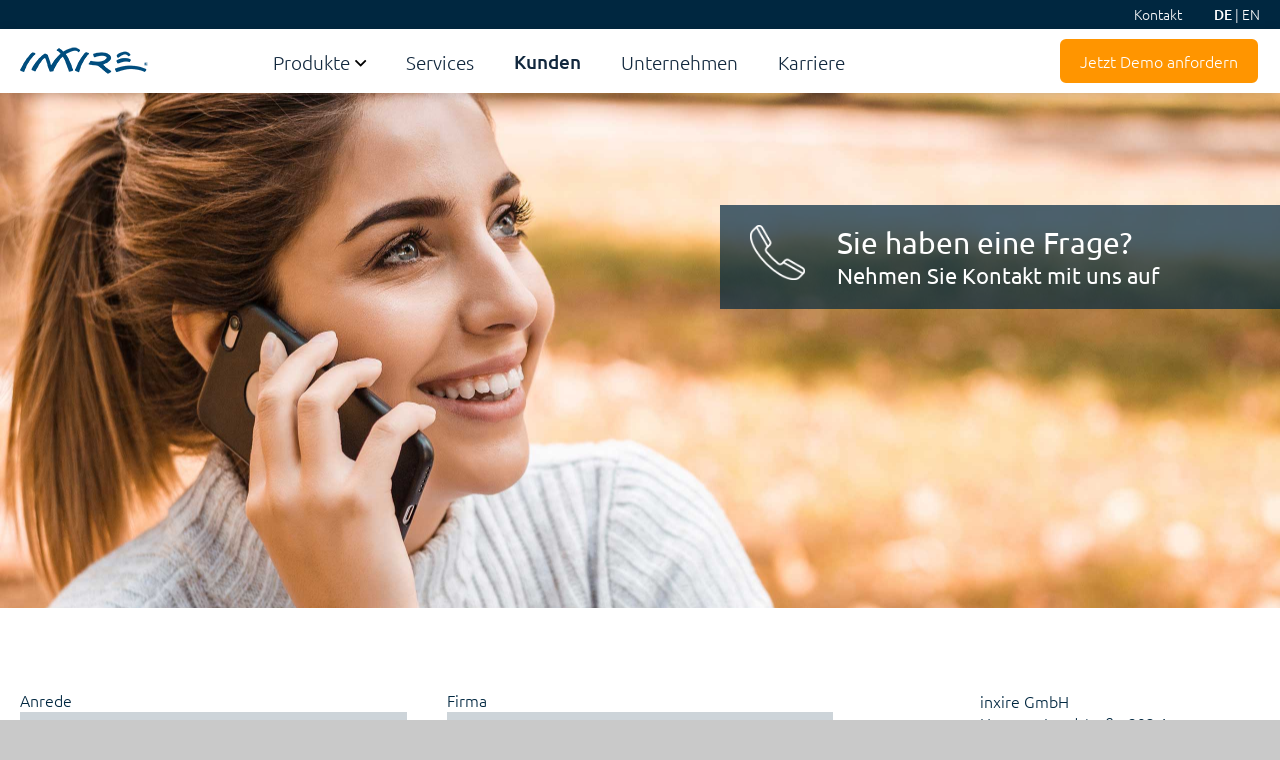

--- FILE ---
content_type: text/html;charset=UTF-8
request_url: https://www.inxire.com/website/contactData.doB?demoRequest=false&currPath=%2FWebseiten%2FKunden%2FSuccess+Storys%2FSuccess+Story+T%C3%9CV+Austria&returnURL=%2Fwebsite%2Fbrowse%2Fen%2FWebseiten%2FKunden%2FSuccess%2520Storys%2FSuccess%2520Story%2520T%25C3%259CV%2520Austria
body_size: 30396
content:




























<!DOCTYPE HTML PUBLIC "-//W3C//DTD HTML 4.01 Transitional//EN" "http://www.w3.org/TR/html4/loose.dtd">
<html lang="de">
<head>
    

<title>inxire Success Story | TÜV Austria nutzt inxire Digital Content - inxire.com</title>
<meta http-equiv="content-type" content="text/html; charset=UTF-8">
<meta http-equiv="X-UA-Compatible" content="IE=edge" />
<meta name="viewport" content="width=device-width, initial-scale=1.0" />
<link rel="stylesheet" type="text/css" href="/website/script/vendor/jquery/jquery-ui.structure.css?website_2.0.2">
<link rel="stylesheet" type="text/css" href="/website/script/vendor/jquery/jquery-ui.theme.css?website_2.0.2">
<link rel="stylesheet" type="text/css" href="/website/style/vendor/font-awesome/css/fontawesome-all.min.css?website_2.0.2">
<link rel="stylesheet" type="text/css" href="/website/script/vendor/select2/select2.css?website_2.0.2">
<link rel="stylesheet" type="text/css" href="/website/script/vendor/flatpickr/flatpickr.min.css?website_2.0.2">
<link rel="stylesheet" type="text/css" href="/website/style/main.css?website_2.0.2">
<link rel="icon" href="/website/img/favicon.ico?website_2.0.2" type="image/x-icon">


<script>
  var ecm = ecm || {}; 

  ecm.auth = {};
  ecm.auth.loginMethod = "";
  ecm.auth.user = "";

  ecm.auth.basic = {};
  ecm.auth.basic.logout = {};
  ecm.auth.basic.logout.credentials = "Og==";
  
  ecm.config = {};
  ecm.config.enableForum = false;
  ecm.config.enableWiki = false;
    
  ecm.context = {};

  ecm.context.currPath = "/Webseiten/Kunden/Success Storys/Success Story TÜV Austria";
  ecm.context.returnUrl = "/website/browse/en/Webseiten/Kunden/Success%20Storys/Success%20Story%20T%C3%9CV%20Austria";

  ecm.context.contextRoot = "/website";
  ecm.context.language = "de";
  ecm.context.dateFormat = "d.M.Y";
  ecm.context.dateTimeFormat = "d.M.Y H:i";
  ecm.context.location = window.location.protocol+"//"+window.location.hostname+":"+window.location.port;
  ecm.context.baseUrl = ecm.context.location+ecm.context.contextRoot;
  ecm.context.pocPageId = "poc";
  ecm.context.html5UploadUrl = '/website/uploadFileShare';
  ecm.context.ecmVersion = "website_2.0.2";
  ecm.context.currentCsrfToken = "EZAfiyhwOMaOXSmk2daVgqKdY6SuZu";
  
  //this needs to be replaced by a async service...
  ecm.resources = [];

  ecm.resources["Global.ok"] = "OK";
  ecm.resources["Global.hint"] = "Hinweis";
  ecm.resources["Global.loading"] = "Lade...";
  ecm.resources["Global.back"] = "Zurück";
  ecm.resources["Global.error.infotext"] = "Im System ist ein unerwarteter Fehler aufgetreten. Bitte informieren Sie bei wiederholtem Auftreten den Systemadministrator";
  ecm.resources["Global.error.logout"] = "Der Logout war nicht erfolgreich, bitte versuchen sie es erneut";
  ecm.resources["Global.error.heading"] = "Interner Fehler";
  ecm.resources["Global.error.infotext"] = "Im System ist ein unerwarteter Fehler aufgetreten. Bitte informieren Sie bei wiederholtem Auftreten den Systemadministrator";
  
  ecm.resources["Global.date.formatted"] = "20.Jan.2026";

  ecm.resources["Social.tags.add.emtpy"] = "[Social.tags.add.emtpy]";
  ecm.resources["Social.share.recipients.emtpy"] = "[Social.share.recipients.emtpy]";

  ecm.resources["Social.action.amFollowing"] = "Ich folge";
  ecm.resources["Social.action.follow"] = "Folgen";
  ecm.resources["Social.action.like"] = "Gefällt mir";
  ecm.resources["Social.action.stopLike"] = "Gefällt mir nicht mehr";
  ecm.resources["Comments.label.yourComment"] = "Ihr Kommentar";
  ecm.resources["Share.label.message"] = "Ihre Nachricht";
  ecm.resources["Share.label.shareWith"] = "Teilen mit";
  ecm.resources["Social.shareMessage.warning"] = "An folgende Personen konnte keine Benachrichtigung versendet werden: ";
  ecm.resources["Social.shareMessage.error"] = "Es konnte keine Benachrichtigung versendet werden!";
  ecm.resources["Social.shareMessage.success"] = "Benachrichtigung wurde versendet.";
  ecm.resources["Social.action.disabled"] = "Aktion ist an diesem Element deaktiviert";
  ecm.resources["Social.action.addToContactList"] = "Zur Kontaktliste hinzufügen";
  ecm.resources["Social.action.removeFromContactList"] = "Von Kontaktliste entfernen";
  
  ecm.resources["FileSelection.linkSelection"] = "Linkauswahl";
  
  ecm.resources["UploadForm.msg.uploadAbort"] = "Der Upload wurde abgebrochen.";
  ecm.resources["UploadForm.msg.unsupportedFile"] = "Dateityp wird nicht unterstützt.";
  ecm.resources["UploadForm.msg.unsupportedFolder"] = "Ordner werden nicht unterstützt.";
  ecm.resources["UploadForm.msg.uploadSuccessfull"] = "Der Upload war erfolgreich.";
  ecm.resources["UploadForm.err.cannotReadFile"] = "Fehler beim Lesen der Datei - kein Zugriff oder es wurde ein Ordner gewählt.";
  ecm.resources["UploadForm.err.fileNameError"] = "Der Dateiname ist ungültig. Upload abgebrochen.";
</script>

<script type="text/javascript" src="/website/script/vendor/jquery/jquery.min.js?website_2.0.2"></script>
<script type="text/javascript" src="/website/script/vendor/jquery/jquery-ui.min.js?website_2.0.2"></script>
<script type="text/javascript" src="/website/script/vendor/select2/select2.min.js?website_2.0.2"></script>
<script type="text/javascript" src="/website/script/vendor/select2/select2_locale_de.js?website_2.0.2"></script>
<script type="text/javascript" src="/website/script/vendor/jquery/jquery.dragbetter.js?website_2.0.2"></script>
<script type="text/javascript" src="/website/script/vendor/mustache/mustache.min.js?website_2.0.2"></script>

<script type="text/javascript" src="/website/script/vendor/flatpickr/flatpickr.min.js?website_2.0.2"></script>
<script type="text/javascript" src="/website/script/vendor/sugarjs/sugar-custom.min.js?website_2.0.2"></script>
<script type="text/javascript" src="/website/script/vendor/flatpickr/l10n/de.js?website_2.0.2"></script>
<script type="text/javascript" src="/website/script/vendor/sugarjs/locales/de.js?website_2.0.2"></script>
<script type="text/javascript" src="/website/script/ecmCore.js?website_2.0.2"></script>
<script type="text/javascript" src="/website/script/html5Upload.js?website_2.0.2"></script>

<script>
  ecm.context.likeUriFrag = "likes";
  ecm.context.commentUriFrag = "comments";
  ecm.context.shareUriFrag = "shares";
  ecm.context.followUriFrag = "follows";
  ecm.context.tagsUriFrag = "tags";
  ecm.context.tagsSourceUriFrag = "tagsSource";
  ecm.context.contactsUriFrag = "contacts";

  ecm.context.topicRootPath = "/Tags";
</script>


    

<meta name="description" content="inxire Success Story – TÜV Österreich: Optimaler Zugriff auf alle Daten mit inxire Digital Content. Schreiben auch Sie mit uns Ihre Erfolgsgeschichte!" />
<link rel="stylesheet" type="text/css" href="/website/style/vendor/font-ubuntu/css/ubuntu.css?website_2.0.2">
<link rel="stylesheet" type="text/css" href="/website/style/webarticle.css?website_2.0.2">
<link rel="stylesheet" type="text/css" href="/website/style/sass_compiled/browse.css?website_2.0.2">


<link rel="stylesheet" type="text/css" href="/website/script/vendor/slick/slick.css?website_2.0.2"/>
<script type="text/javascript" src="/website/script/vendor/slick/slick.min.js?website_2.0.2"></script>

<link rel="home"      title='Start' href="/website/browse/de/Webseiten">

<link rel="bookmark"  title='Seitenanfang' href="#topOfPage">

<style>
        body.browsePage {
            background-image: url('/website/download/Webseiten/Kunden/Success%20Storys/Success%20Story%20T%C3%9CV%20Austria/backgroundImage.jpg?disposition=inline');
            background-repeat: no-repeat;
            background-size: cover;
        }
    </style>

    <style>

            body.contact-page {
                background-image: url('/website/download/Webseiten/contactData/contactPageImage.jpg?disposition=inline');
                background-repeat: no-repeat;
                background-size: cover;
            }

            body.contact-page.demo-page {
                background-image: url('/website/download/Webseiten/contactData/demoPageImage.jpg?disposition=inline');
                background-repeat: no-repeat;
                background-size: cover;
            }

    </style>
</head>


<body class='browsePage contact-page' >





<script type="text/javascript" src="/website/script/domUtility.js?website_2.0.2"></script>
<script type="text/javascript" src="/website/script/popupWindows.jsp?website_2.0.2"></script>

<script type="text/javascript">
  var operationInProgressMessage = 'Verarbeitung läuft,\nbitte warten Sie einen Moment.';
  var areYouSureLabel            = 'Sind Sie sicher?';
</script>






  <a name="topOfPage"></a>
  <div class="hiddenLink">
    <a href="#startContent">Navigation überspringen</a>
    
  </div>



<header>
    <!-- top navigation bar -->
    <div class="topnav darkelement">
        <div class="container">
            <div class="topnav-element">
                <a href="/website/contactData.doB?demoRequest=false&currPath=%2FWebseiten%2FKunden%2FSuccess+Storys%2FSuccess+Story+T%C3%9CV+Austria&returnURL=%2Fwebsite%2Fbrowse%2Fde%2FWebseiten%2FKunden%2FSuccess%2520Storys%2FSuccess%2520Story%2520T%25C3%259CV%2520Austria">
                    Kontakt
                </a>
            </div>
            <div class="topnav-element">
                
                    <em>DE</em> 
                 <span class="sep">|</span> 
                    <a href='/website/setLocale.doB?currPath=%2FWebseiten%2FKunden%2FSuccess+Storys%2FSuccess+Story+T%C3%9CV+Austria&amp;locale=en&amp;returnURL=%2Fwebsite%2Fbrowse%2Fen%2FWebseiten%2FKunden%2FSuccess%2520Storys%2FSuccess%2520Story%2520T%25C3%259CV%2520Austria' >EN</a> 
                
            </div>
        </div>
    </div>
    
    <!-- main navigation, mobile as sidebar via hamburger menu -->
    <div class="mainnav lightelement">
        <div class="container">
            <div class="row">
                <div class="col-12 col-md-10 nav-bar-or-sidenav">
                    <div class="hamburger-trigger-close" onclick="ecm.ui.hamburgerMenu.toggle()"></div>
                    


    <nav>
        <ul>
            
            
            <li class="hamburger-home-link"><a href='/website/browse/de/Webseiten' >Startseite</a></li>
            <li class=" mega-drop-down opened"><a class="disabled" onclick="jQuery(this).parent().toggleClass('opened')">Produkte</a>
                        <div class="localHandleArea">
                            <div class="animated fadeIn mega-menu darkelement">
                                <div class="container">
                                    <div class="row">
                                        <div class="col">
                                            <div class="article fullsize " lang="de"><div class="titlepage "></div><div style="clear:both"></div><ul class="submenu"><li class="submenu-entry active" data-flyout-id="flyout-ID8" onmouseover="ecm.ui.megaMenuFlyout.handle(this);"><a href="/website/browse/de/Webseiten/Produkte/inxire%20Digital%20Content" class="tiles-link">inxire Digital Content</a></li><li class="submenu-entry" data-flyout-id="flyout-ID33" onmouseover="ecm.ui.megaMenuFlyout.handle(this);"><a href="/website/browse/de/Webseiten/Produkte/inxire%20Concluesiv">inxire Concluesiv</a></li><li class="submenu-entry" data-flyout-id="flyout-ID59" onmouseover="ecm.ui.megaMenuFlyout.handle(this);"><a href="/website/browse/de/Webseiten/Produkte/inxire%20Structary">inxire Structary</a></li><li class="submenu-entry" data-flyout-id="flyout-ID82" onmouseover="ecm.ui.megaMenuFlyout.handle(this);"><a href="/website/browse/de/Webseiten/Produkte/inxire%20Digital%20Compliance" class="tiles-link">inxire Digital Compliance</a></li><li class="submenu-entry" data-flyout-id="flyout-ID107" onmouseover="ecm.ui.megaMenuFlyout.handle(this);"><a href="/website/browse/de/Webseiten/Produkte/inxire%20Digital%20Platform" class="tiles-link">inxire Digital Platform</a></li><li class="submenu-entry" data-flyout-id="flyout-ID132" onmouseover="ecm.ui.megaMenuFlyout.handle(this);"><a href="/website/browse/de/Webseiten/Produkte/inxire%20Classified" class="tiles-link">inxire Classified</a></li></ul><div class="mega-menu-flyout-content darkelement active" data-flyout-id="flyout-ID8" onclick="location.href = '/website/browse/de/Webseiten/Produkte/inxire%20Digital%20Content'"><div class="section "><h4>Die Plattform für Enterprise-Content-Management und Social Collaboration</h4><p><img alt="" height="40" src="/website/image/Bilder/Icons/Digital_Content.png" width="37" class="align-intext-left">inxire Digital Content bündelt Ihre geschäftsrelevanten Informationen in einer zentralen Wissensquelle und sorgt für die effiziente Zusammenarbeit zwischen Mitarbeitern, Kunden und Partnern. </p><p><a href="/website/browse/de/Webseiten/Produkte/inxire%20Digital%20Content" class="call-to-action-white">Mehr erfahren</a></p></div><div style="clear: both"></div></div><div class="mega-menu-flyout-content darkelement" data-flyout-id="flyout-ID33"><div class="section "><h4>Lösung für Intelligent Decision Support</h4><p><img alt="" height="40" src="/website/image/Bilder/Icons/icon%20concluesiv_3.png" width="36" class="align-intext-left"> Automatisierte Datenanalyse für informierte Entscheidungen mittels künstlicher Intelligenz und analytischen Funktionen</p><p><a href="/website/browse/de/Webseiten/Produkte/inxire%20Concluesiv" class="call-to-action-white">Mehr erfahren</a></p><p> </p></div><div style="clear: both"></div></div><div class="mega-menu-flyout-content darkelement" data-flyout-id="flyout-ID59"><div class="section "><h4>Die Plattform für Structured Content Management</h4><p><img alt="" height="39" src="/website/image/Bilder/Icons/icon_structary.png" width="35" class="align-intext-left">Unsere spezialisierte Digitalisierungssoftware erleichtert Ihnen die Erstellung und Verwaltung komplexer Dokumentationen – von Regelwerken bis zu Predictive Maintenance.</p><p><a href="/website/browse/de/Webseiten/Produkte/inxire%20Structary">Mehr erfahren</a></p></div><div style="clear: both"></div></div><div class="mega-menu-flyout-content darkelement" data-flyout-id="flyout-ID82" onclick="location.href = '/website/browse/de/Webseiten/Produkte/inxire%20Digital%20Compliance'"><div class="section "><h4>Das Publishing- und Collaboration-Tool für Compliance</h4><p><img alt="" height="40" src="/website/image/Bilder/Icons/Digital_Compliance.png" width="35" class="align-intext-left">inxire Digital Compliance unterstützt Sie bei der Kommunikation und Umsetzung Ihrer Organisationsrichtlinien und fördert die Compliance-Kultur in Ihrem Unternehmen.</p><p><a href="/website/browse/de/Webseiten/Produkte/inxire%20Digital%20Compliance" class="call-to-action-white">Mehr erfahren</a></p></div><div style="clear: both"></div></div><div class="mega-menu-flyout-content darkelement" data-flyout-id="flyout-ID107" onclick="location.href = '/website/browse/de/Webseiten/Produkte/inxire%20Digital%20Platform'"><div class="section "><h4>Die Plattform für die digitale Transformation Ihres Unternehmens</h4><p><img alt="" height="40" src="/website/image/Bilder/Icons/Digital_Platform.png" width="36" class="align-intext-left">Auf Basis unserer flexiblen Entwicklungs- und Laufzeitumgebung realisieren Sie in kürzester Zeit anspruchsvolle Applikationen, mit denen Sie das volle Datenpotenzial Ihres Unternehmens ausschöpfen. </p><p><a href="/website/browse/de/Webseiten/Produkte/inxire%20Digital%20Platform" class="call-to-action-white">Mehr erfahren</a></p></div><div style="clear: both"></div></div><div class="mega-menu-flyout-content darkelement" data-flyout-id="flyout-ID132" onclick="location.href = '/website/browse/de/Webseiten/Produkte/inxire%20Classified'"><div class="section "><h4>Das Information-Management-System für schützenswerte Daten</h4><p><img alt="" height="40" src="/website/image/Bilder/Icons/Classified.png" width="32" class="align-intext-left">inxire Classified gewährleistet die vorschriftenkonforme Erstellung, Speicherung und Verarbeitung von klassifizierten Dokumenten und die Zusammenarbeit in einem geschützten Kontext.</p><p><a href="/website/browse/de/Webseiten/Produkte/inxire%20Classified" class="call-to-action-white">Mehr erfahren</a></p></div><div style="clear: both"></div></div><div class="articleFooter"></div></div><div style="clear:both"></div>
                                        </div>
                                    </div>
                                </div>
                            </div>
                        </div></li><li class=""><a href='/website/browse/de/Webseiten/Services' >Services</a></li><li class=" selected"><a href='/website/browse/de/Webseiten/Kunden' >Kunden</a></li><li class=""><a href='/website/browse/de/Webseiten/Unternehmen' >Unternehmen</a></li><li class=""><a href='/website/browse/de/Webseiten/Karriere' >Karriere</a></li>
            <li class="demo">
                <button class="call-to-action-orange demo" onclick="location.href='/website/contactData.doB?demoRequest=true&currPath=%2FWebseiten%2FKunden%2FSuccess+Storys%2FSuccess+Story+T%C3%9CV+Austria&returnURL=%2Fwebsite%2Fbrowse%2Fde%2FWebseiten%2FKunden%2FSuccess%2520Storys%2FSuccess%2520Story%2520T%25C3%259CV%2520Austria'">
                    <span class="long">Jetzt Demo anfordern</span>
                    <span class="short">Demo anfordern</span>
                </button>
            </li>
        </ul>
    </nav>

                </div>
                
                <div class="col-2 col-sm-1 hamburger-trigger" onclick="ecm.ui.hamburgerMenu.toggle()"></div>
                
                <div class="col-10 col-sm-11 col-md-2 logo">
                    
                    <a href='/website/browse/de/Webseiten' ><img src="/website/img/inxireLogo_rgb.png?website_2.0.2" alt="inxire"></a>
                </div>
            </div>
        </div>
    </div>
</header>
                

  



<section class="content">
    <a name="startContent"></a>


<div class="headerImage " style="background-color: #c9c9c9; background-image: url('/website/download/Bilder/Header-Bilder/Header%20Kontakt_web.jpg?disposition=inline'); background-position: 20% 15%;"><div class="firstPartWrapper"><div class="websiteelement HEADER headerfirstpart" id="337c1396-b0ce-4a17-85b0-3e9ebe9a1dd4">
    <div class="container" >
        
        <div class="localHandleArea">
        <div class="article fullsize " lang="de"><div class="titlepage "><img alt="" height="55" src="/website/image/Bilder/Icons/Phone.png" width="55"><div class="titles"><h1 class="title">Sie haben eine Frage?</h1><h2 class="subtitle">Nehmen Sie Kontakt mit uns auf</h2></div></div></div>
    </div>
</div>
</div></div><div class="singleHeaderImg col-12"></div><div class="secondPartWrapper"><div class="websiteelement HEADER darkelement headersecondpart" id="337c1396-b0ce-4a17-85b0-3e9ebe9a1dd4">
    <div class="container" >
        
        <div class="localHandleArea">
        <div class="article fullsize row" lang="de"><div class="headerImg col-12"></div></div>
    </div>
</div>
</div></div></div>


      
    <div class="lightelement contact-wrapper">
        <div class="container">
            
            

<div class="contentUtils">
  
  
</div>



            <div class="row">
                <div class="col-12 col-md-8">
                    <form action='/website/contactData_do.doB?csrfTokenValue=EZAfiyhwOMaOXSmk2daVgqKdY6SuZu&amp;currPath=%2FWebseiten%2FKunden%2FSuccess+Storys%2FSuccess+Story+T%C3%9CV+Austria' method='post' name='contactDataForm' ><input type='hidden' name='csrfTokenValue' value='EZAfiyhwOMaOXSmk2daVgqKdY6SuZu' '>
                        <input type='hidden' name='currPath' value='/Webseiten/Kunden/Success Storys/Success Story TÜV Austria' >
                        <input type='hidden' name='returnURL' value='/website/browse/en/Webseiten/Kunden/Success%20Storys/Success%20Story%20T%C3%9CV%20Austria' >
                        <input type='hidden' name='demoRequest' value='false' >

                        <div class="contact-form row">
                            <div class="col-12 col-md-6">
                                <label>Anrede</label>
                                <select name='salutation' >
                                    
                                        <option selected='selected' value='' >--- bitte auswählen ---</option>
                                    
                                        <option value='4' >Firma</option>
                                    
                                        <option value='2' >Frau</option>
                                    
                                        <option value='1' >Herr</option>
                                    
                                </select>
                            </div>        
                            <div class="col-12 col-md-6">
                                <label>Firma</label>
                                <input type='text' name='company' value='' >
                            </div>       
                            <div class="col-12 col-md-6">
                                <label>Vorname</label>
                                <input type='text' name='firstName' value='' >
                            </div>        
                            <div class="col-12 col-md-6">
                                <label>Nachname</label>
                                <input type='text' name='lastName' value='' >
                            </div>        
                            <div class="col-12 col-md-6">
                                <label>Telefon</label>
                                <input type='text' name='telephone' value='' >
                            </div>        
                            <div class="col-12 col-md-6">
                                <label>E-Mail *</label>
                                <input type='text' name='email' value='' class='mandatory' >
                            </div>        
                            <div class="col-12">
                                <label>Ihre Nachricht *</label>
                                <textarea name='message' rows='7' cols='100' class='mandatory' ></textarea>
                            </div>

                                <div class="col-12">
                                    
                                    <input type='checkbox' name='confirmPrivacyStatement' value='true' class='mandatory' >
                                    Ich habe die
                                    <a href='/website/browse/de/Webseiten/datenschutz' target='_blank' >Datenschutzerklärung</a>
                                    gelesen und akzeptiert.
                                </div>

                            <div class="col-12 button-panel">
                                <button>Absenden</button>
                            </div>
                        </div>
                    </form>
                    <div>* Pflichtfeld</div>
                </div>

                <div class="CP col-12 col-md-3 offset-md-1 lightelement">

                        <div class="article fullsize row" lang="de"><div class="titlepage col-12"><div class="abstract"><p>inxire GmbH<br/>Hanauer Landstraße 293 A<br/>60314 Frankfurt am Main<br/> </p><p><img alt="" height="15" src="/website/image/Bilder/Icons/Phone_blue_klein.png" width="15">  +49 69 870000-10<br/><img alt="" height="15" src="/website/image/Bilder/Icons/Fax_blue_klein.png" width="16">  +49 69 870000-11<br/><img alt="" height="11" src="/website/image/Bilder/Icons/Mail_blue_klein.png" width="15">  <a href="mailto:info@inxire.com" target="_blank">info@inxire.com</a><br/><img alt="" height="15" src="/website/image/Bilder/Icons/internet_blue_klein.png" width="15" class="align-inline">  www.inxire.com</p></div></div><div style="clear:both"></div><label class="section "><input type="checkbox"><div class=""><div class="titleRowWrapper"><span class="h2 sectionTitle">HR</span><span class="icon check-icon"></span><span class="icon arrow-down-icon"></span><span class="icon arrow-up-icon"></span></div><div class="section-content"><h3 class="sectionTitle">Anna Guhl</h3><img alt="" height="50" src="/website/image/Bilder/Mitarbeiterfotos/Kontakt_Anna_Guhl.jpg" width="50" class="ecmCPImage"><p><img alt="" height="15" src="/website/image/Bilder/Icons/Phone_klein.png" width="15" class="align-inline">  +49 69 870000-10<br/><img alt="" height="15" src="/website/image/Bilder/Icons/mail_klein.png" width="15" class="align-inline">  <a href="mailto:anna.guhl@inxire.com" target="_blank">anna.guhl@inxire.com</a></p></div></div></label><label class="section "><input type="checkbox"><div class=""><div class="titleRowWrapper"><span class="h2 sectionTitle">Marketing</span><span class="icon check-icon"></span><span class="icon arrow-down-icon"></span><span class="icon arrow-up-icon"></span></div><div class="section-content"><h3 class="sectionTitle">Brigitte Kötting</h3><img alt="" height="50" src="/website/image/Bilder/Mitarbeiterfotos/Kontakt_Brigitte_Koetting.jpg" width="50" class="ecmCPImage"><p><img alt="" height="15" src="/website/image/Bilder/Icons/Phone_klein.png" width="15" class="align-inline">  +49 69 870000-16<br/><img alt="" height="15" src="/website/image/Bilder/Icons/mail_klein.png" width="15" class="align-inline">  <a href="mailto:brigitte.koetting@inxire.com" target="_blank">brigitte.koetting@inxire.com</a></p></div></div></label><label class="section "><input type="checkbox"><div class=""><div class="titleRowWrapper"><span class="h2 sectionTitle">Support</span><span class="icon check-icon"></span><span class="icon arrow-down-icon"></span><span class="icon arrow-up-icon"></span></div><div class="section-content"><h3 class="sectionTitle">Unsere Experten</h3><img alt="" height="40" src="/website/image/Bilder/Icons/Checked.png" width="40" class="ecmCPImage"><p><img alt="" height="15" src="/website/image/Bilder/Icons/Phone_klein.png" width="15" class="align-inline">  +49 69 870000-22<br/><img alt="" height="15" src="/website/image/Bilder/Icons/mail_klein.png" width="15" class="align-inline">  <a href="mailto:support@inxire.com" target="_blank">support@inxire.com</a></p></div></div></label><div class="articleFooter"></div></div><div style="clear:both"></div>

                </div>
            </div>
        </div>
    </div>
  
</section>







<footer>


    <div class="darkelement">
        <div class="container">
            

            <div class="article fullsize row" lang="de"><div class="titlepage hide"></div><div style="clear:both"></div><div class="section  col-12 col-sm-6 col-md-3"><h2 class="sectionTitle">Unsere Produkte</h2><p><a href="/website/browse/de/Webseiten/Produkte/inxire%20Digital%20Content">inxire Digital Content</a></p><p><a href="/website/browse/de/Webseiten/Produkte/inxire%20Concluesiv">inxire Concluesiv</a></p><p><a href="/website/browse/de/Webseiten/Produkte/inxire%20Structary">inxire Structary</a></p><p><a href="/website/browse/de/Webseiten/Produkte/inxire%20Digital%20Compliance">inxire Digital Compliance</a></p><p><a href="/website/browse/de/Webseiten/Produkte/inxire%20Digital%20Platform">inxire Digital Platform</a></p><p><a href="/website/browse/de/Webseiten/Produkte/inxire%20Classified">inxire Classified</a></p></div><div style="clear: both"></div><div class="section  col-12 col-sm-6 col-md-3 col-xl-5"><p></p></div><div style="clear: both"></div><div class="section col-12 col-sm-6 col-md-3 col-xl-2"><h2 class="sectionTitle">Kontakt</h2><p>inxire GmbH<br/>Hanauer Landstraße 293 A<br/>60314 Frankfurt am Main</p><p><img alt="" height="15" src="/website/image/Bilder/Icons/Phone_klein.png" width="15" class="align-inline">  +49 69 870000-10</p><p><img alt="" height="15" src="/website/image/Bilder/Icons/Fax_klein.png" width="15">  +49 69 870000-11</p><p><a href="mailto:info@inxire.com" target="_blank"><img alt="" height="15" src="/website/image/Bilder/Icons/mail_klein.png" width="15" class="align-inline"></a>  <a href="mailto:info@inxire.com" target="_blank">info@inxire.com</a></p><p><a href="http://www.inxire.com/" target="_blank"><img alt="" height="15" src="/website/image/Bilder/Icons/Internet_klein.png" width="15" class="align-inline"></a>  www.inxire.com</p></div><div style="clear: both"></div><div class="section col-12 col-sm-6 col-md-3 col-xl-2"><h2 class="sectionTitle"><em class="default">Folgen Sie uns!</em></h2><p><a href="http://twitter.com/inxire" target="_blank"><img alt="" height="40" src="/website/image/Bilder/Icons/Twitter.png" width="40"></a> </p><p> </p></div><div style="clear: both"></div><div class="articleFooter"></div></div><div style="clear:both"></div>
        </div>
    </div>

<div class="lightelement footer-common">
        <div class="container">
            <div class="row">
                <div class="col-12 col-md-4 footer-links">
                    <a href='/website/contactData.doB?demoRequest=false&amp;currPath=%2FWebseiten%2FKunden%2FSuccess+Storys%2FSuccess+Story+T%C3%9CV+Austria&amp;returnURL=%2Fwebsite%2Fbrowse%2Fde%2FWebseiten%2FKunden%2FSuccess%2520Storys%2FSuccess%2520Story%2520T%25C3%259CV%2520Austria' >Kontakt</a>

                        <a href='/website/browse/de/Webseiten/Impressum' >Impressum</a>


                        <a href='/website/browse/de/Webseiten/Datenschutz' >Datenschutz</a>

                    
                </div>
                <div class="col-12 col-md-4 footer-info">
                    
                        © 2002-2025 inxire GmbH
                        <br />
                        powered by inxire Digital Content
                    
                </div>
            </div>
        </div>
    </div>
</footer>













  




</body>
</html>


--- FILE ---
content_type: text/css
request_url: https://www.inxire.com/website/script/vendor/flatpickr/flatpickr.min.css?website_2.0.2
body_size: 6223
content:
.flatpickr-input{cursor:pointer;z-index:1}.flatpickr-mobileInput{opacity:0;visibility:hidden;position:absolute;width:0;height:0;box-sizing:border-box;padding:0}.flatpickr-calendar{background:#fff;display:none;text-align:center;padding:0;border:1px solid #e6e6e6;font-size:14px;border-radius:3px;position:absolute;min-width:200px;}.flatpickr-calendar.open{opacity:1;z-index:99999;display:inline-block}.flatpickr-calendar.inline{display:inline-block;margin-top:2px;position:relative}.flatpickr-calendar.static{position:relative;}.flatpickr-calendar.static.open{display:block}.flatpickr-calendar.hasWeeks{max-width:320px}.flatpickr-calendar:before,.flatpickr-calendar:after{position:absolute;display:block;pointer-events:none;border:solid transparent;content:'';height:0;width:0;left:22px}.flatpickr-calendar:before{border-width:5px;margin:0 -5px}.flatpickr-calendar:after{border-width:4px;margin:0 -4px}.flatpickr-calendar.arrowTop:before,.flatpickr-calendar.arrowTop:after{bottom:100%}.flatpickr-calendar.arrowTop:before{border-bottom-color:#e6e6e6}.flatpickr-calendar.arrowTop:after{border-bottom-color:#fff}.flatpickr-calendar.arrowBottom:before,.flatpickr-calendar.arrowBottom:after{top:100%}.flatpickr-calendar.arrowBottom:before{border-top-color:#e6e6e6}.flatpickr-calendar.arrowBottom:after{border-top-color:#fff}.flatpickr-month{background:transparent;color:rgba(0,0,0,0.9);fill:rgba(0,0,0,0.9);padding:4px 0 0;padding:0px\9;text-align:center;position:relative}.flatpickr-prev-month,.flatpickr-next-month{text-decoration:none;cursor:pointer;}.flatpickr-prev-month i,.flatpickr-next-month i{position:relative}.flatpickr-prev-month svg,.flatpickr-next-month svg{width:14px;position:absolute;top:8px;top:0px\9;}.flatpickr-prev-month svg path,.flatpickr-next-month svg path{fill:inherit}.flatpickr-prev-month svg:hover,.flatpickr-next-month svg:hover{fill:#f99595}.flatpickr-prev-month:hover,.flatpickr-next-month:hover{color:#f99595}.flatpickr-prev-month svg{left:5px}.flatpickr-next-month svg{right:5px}.flatpickr-current-month{font-size:135%;font-weight:300;color:inherit;position:relative;display:inline-block;line-height:1;}.flatpickr-current-month .cur-month{font-weight:700;color:inherit}.flatpickr-current-month .cur-year{background:transparent;box-sizing:border-box;color:inherit;cursor:default;padding:0;margin:0;width:3.2em;display:inline;font-size:inherit;font-weight:300;line-height:inherit;height:initial;border:0;border-radius:0;vertical-align:initial;}.flatpickr-current-month .cur-year:hover{background:rgba(0,0,0,0.05)}.flatpickr-weekdays{background:transparent;text-align:center;overflow:hidden}.flatpickr-days{padding-top:1px;outline:0;text-align:left;display:-webkit-flex;display:-ms-flexbox;display:flex;-webkit-flex-wrap:wrap;-ms-flex-wrap:wrap;flex-wrap:wrap;}.flatpickr-day{background:none;border:1px solid transparent;border-radius:150px;box-sizing:border-box;color:#393939;cursor:pointer;display:inline-block;display:-webkit-flex;display:-ms-flexbox;display:flex;position:relative;-webkit-align-items:center;-ms-flex-align:center;align-items:center;-webkit-justify-content:center;-ms-flex-pack:center;justify-content:center;font-weight:300;width:14.28571%;height:35px;line-height:35px;margin:0;text-align:center;transition:50ms all ease-out;}.flatpickr-day.inRange,.flatpickr-day.prevMonthDay.inRange,.flatpickr-day.nextMonthDay.inRange,.flatpickr-day:hover,.flatpickr-day.prevMonthDay:hover,.flatpickr-day.nextMonthDay:hover,.flatpickr-day:focus,.flatpickr-day.prevMonthDay:focus,.flatpickr-day.nextMonthDay:focus{cursor:pointer;outline:0;background:#e6e6e6;border-color:#e6e6e6}.flatpickr-day.today{border-color:#f99595;}.flatpickr-day.today:hover,.flatpickr-day.today:focus{border-color:#f99595;background:#f99595;color:#fff}.flatpickr-day.selected,.flatpickr-day.selected:focus,.flatpickr-day.selected:hover,.flatpickr-day.selected.prevMonthDay,.flatpickr-day.selected.nextMonthDay{background:#3da3f3;color:#fff;border-color:#3da3f3}.flatpickr-day.disabled,.flatpickr-day.disabled:hover,.flatpickr-day.prevMonthDay,.flatpickr-day.nextMonthDay,.flatpickr-day.notAllowed,.flatpickr-day.notAllowed.prevMonthDay,.flatpickr-day.notAllowed.nextMonthDay{color:rgba(57,57,57,0.3);background:transparent;border-color:transparent;cursor:default}span.flatpickr-weekday{cursor:default;font-size:90%;color:rgba(0,0,0,0.54);height:24px;line-height:24px;margin:0;background:transparent;text-align:center;display:block;float:left;width:14.28%;font-weight:bold}.flatpickr-weekwrapper{display:inline-block;float:left;}.flatpickr-weekwrapper .flatpickr-weeks{border-right:1px solid #e6e6e6}.flatpickr-weekwrapper .flatpickr-weekday{float:none;width:100%}.flatpickr-weekwrapper span.flatpickr-day{display:block;width:100%;margin-right:1rem}.flatpickr-innerContainer{display:block;display:flex;}.flatpickr-innerContainer:after{display:inline-block;content:"";clear:both}.flatpickr-rContainer{display:inline-block;max-width:247px}.flatpickr-time{overflow:auto;text-align:center;border-top:0;outline:0;display:block;display:flex;}.flatpickr-time input{-moz-appearance:textfield;background:transparent;box-shadow:none;border:0;border-radius:0;display:inline-block;flex:1;text-align:center;margin:0;padding:0;height:38px;line-height:38px;cursor:pointer;font-weight:bold;color:#393939;}.flatpickr-time input.flatpickr-minute,.flatpickr-time input.flatpickr-second{font-weight:300}.flatpickr-time input:focus{outline:0;border:0}.flatpickr-time input:hover,.flatpickr-time input:focus{-moz-appearance:number-input;background:#e6e6e6}.flatpickr-time .flatpickr-time-separator,.flatpickr-time .flatpickr-am-pm{height:38px;display:inline-block;line-height:38px;color:#393939}.flatpickr-time .flatpickr-am-pm{outline:0;width:18%;cursor:pointer;text-align:center;font-weight:300;}.flatpickr-time .flatpickr-am-pm:hover,.flatpickr-time .flatpickr-am-pm:focus{background:#f0f0f0}.hasWeeks .flatpickr-days,.hasTime .flatpickr-days{border-bottom:0;border-bottom-right-radius:0;border-bottom-left-radius:0}.hasWeeks .flatpickr-days{border-left:0}.flatpickr-innerContainer + .flatpickr-time{border-top:1px solid #e6e6e6}@media all and (-ms-high-contrast:none){.flatpickr-month{padding:0;}.flatpickr-month svg{top:0 !important}}


--- FILE ---
content_type: text/css
request_url: https://www.inxire.com/website/style/main.css?website_2.0.2
body_size: 16717
content:
/*
 * Copyright 2002-2016 inxire GmbH. All rights reserved.
 * ------------------------------------------------------
 *
 * Cascading Stylesheet (CSS 2.1)
 *
 * Main CSS stylesheet to define the layout and general
 * appearance of inxire ECM.
 *
 * This file is indented to be maintained by the LAYOUTER.
 *
 * It should not contain any technical parameters, that are
 * neccessary for the application to work properly. Move this
 * stuff to other CSS's or JSP's.
 * 
 * No other source file should define fonts, font-sizes 
 * and colors !
 *
 * Authors: Axel Morgner <axel.morgner@inxire.com>
 *          Hans-Martin Keller <hans-martin.keller@inxire.com>
 *
 */


/* ******************************************************************************** *
 * Element Defaults                                                                 *
 *                                                                                  *
 * The following rules overwrite HTML element defaults. This is needed to avoid     *
 * browser dependencies and adapt the general appearance of the application.        *
 *                                                                                  *
 * Attention: the font-family must be specified 4 times:                            *
 * a) BODY element to be inherited to the document content                          *
 * b) PRE element to define some monospeced font                                    *
 * c) PRE.literallayout for <literallayout> in articles with same font as BODY      *
 * d) pre-set tags SELECT, INPUT, TEXTAREA                                          *
 * ******************************************************************************** */

body {
  font-size: 9pt;      /* 12px on 96 dpi display */
  line-height: 1.5;    /* 18px on 96 dpi display */
  margin: 0px;
  padding: 0px;
  background-color: #fff;      /* do not use browser defaults or transparency */
  background-repeat: no-repeat;
}

html, body {
  border: none;    /* IE shows border on embedded IFRAME */ 
  height: 100%;    /* "html" is needed by mozilla, see http://www.quirksmode.org/css/100percheight.html */
}

/* Set font-family with body tag and all pre-set tags */
body, select, input {
  font-family: "Lucida Sans Unicode", "Lucida Sans", "Lucida Grande", Helvetica, Arial, sans-serif;  /* keep synchronized with pre.literallayout !! */
}

pre, textarea {
  font-family: monospace;
}

/* Avoid space around form input field */
form {
  margin: 0px;
}
table {
    empty-cells: show;
}
/* Reset pre-set tags to default fonts size and weight */
table, select, input, textarea, fieldset {
  font-weight: normal;
  font-size: 1em;       /* means: inherit font-size */
  color: #000;
}

/* Set headings and default margins */
h1 { font-size: 2.25em; margin: .75em 0; }    /* W3C: 2.0 */
h2 { font-size: 1.33em; margin: 0.83em 0; }   /* W3C: 1.5 */
h3 { font-size: 1.0em; margin: 1.12em 0; }
/*h4 { font-size: 1.0em; margin: 1.12em 0; }*/
h4, p, pre,
blockquote, fieldset, dir, menu { margin: 1.12em 0 }   /* W3C default, 13.44px on 96dpi */

/*
 * Info: Extract from W3C Sample stylesheet
 * see http://www.w3.org/TR/CSS21/sample.html
 *
h1              { font-size: 2em; margin: .67em 0 }
h2              { font-size: 1.5em; margin: .75em 0 }
h3              { font-size: 1.17em; margin: .83em 0 }
h4, p,
blockquote, ul,
fieldset, form,
ol, dl, dir,
menu            { margin: 1.12em 0 }
h5              { font-size: .83em; margin: 1.5em 0 }
h6              { font-size: .75em; margin: 1.67em 0 }
 */


/*
 * Default link styles for normal text flow and articles
 * See:
 *   http://www.w3.org/TR/CSS21/selector.html#pseudo-elements
 *   http://www.timrivera.com/tests/hover.html
 *   http://www.webdesign-in.de/mts/links-und-ihre-moeglichkeiten-der-darstellung
 */
/* a         { text-decoration: none; color: #000; }     do not change anchor layout !! */
a:link,        a:visited        { text-decoration: underline; color: #000; } /* inherit not working with IE */
a:focus                         { text-decoration: underline; color: #aaa; } /* :link:focus may confuse IE */
a:link:hover,  a:visited:hover  { text-decoration: underline; color: #aaa; }
a:link:active, a:visited:active { text-decoration: underline; color: #aaa; }


/* Background settings for block-level elements
 * Warning: transparency on 'td' brakes NS4 and some older browsers !?
table, tr, td, p, b, div, span {
  background-color: transparent;
  background-repeat: no-repeat;
}
*/
 
/* Image Defaults */
img {
  border: none;
}

/* Horizontal Ruler */
hr {
  color: #888;             /* used by IE 5.5 */
  background-color: #888;  /* used by Mozilla, Opera, NS 7 ... */
  height: 1px;
  border: none;
}

em {
    font-style: normal;
    font-weight: bold;
}


/* ********************************************************************** *
 * No element defaults should follow after this line !!                   *
 * ********************************************************************** */


/* ******************************************************************************** *
 * CSS rules for special page elements like navigation tree's or menus              *
 *                                                                                  *
 * Use CSS classes, ID's or context nodes to narrow definition                      *
 * ******************************************************************************** */

/*
 * Form input fields
 * =================
 * Attention: set only one of 'readonly', 'valid', 'unchanged', 'mandatory' or 'unchangedMandatory' !!
 *            (otherwise the desired background color may not show up ... )
 */

/* other buttons ?? */
input.button {
/*  border-style: ridge;
  border: 1px outset white;*/
  /* background-color: #eceaeb;    do not set background are system specific buttons will be disabled */
}

/* Use for all types of disabled buttons */
input.disabledButton {
/*  border-style: ridge;
  border: 1px outset white; */
  color: #888;
  /* background-color: #eceaeb;    do not set background are system specific buttons will be disabled */
}

/* all checkboxes, how to combine with readonly or disabled ?? */
input.checkbox {
  border: none;                  /* needed with IE on colored background */
  background-color: transparent;
}

input.disabledCheckbox {
  border: none;                  /* needed with IE on colored background */
  color: #666666;
  background-color: transparent; /* IE will render around box - strange */
}

/* all radio buttons, how to combine with readonly or disabled ?? */
input.radio {
  border: none;                  /* needed with IE on colored background */
  background-color: transparent;
}

input.disabledRadio {
  border: none;                  /* needed with IE on colored background */
  color: #666666;
  background-color: transparent;
}

/* Option Group, disabled */
option.optgroup {
  font-style: italic;
  color: black;
}

/* readonly input field */
input.readonly, select.readonly, textarea.readonly {
  color: #666666;
  background-color: #eeeeee;
}

/* valid input field; this is an place-holder class to be toggled with 'unchanged' */
input.valid, select.valid, textarea.valid {
  /*
   * Warning:
   * ========
   * Mozilla and IE shows strange behaviour fetching Windows XP style or not, depending on background setting:
   * a) CSS and browser defaults apply only, if background color is set.
   * b) This is only true for Mozilla, if background is not equal to white - strange!
   * b) Windows XP style applies otherwise (e.g. blue border around input fields).
   * As a result, if background is changed from grey to white during field activation, 
   * border changes from "2px ridge" to "1px lightblue", strange!
   * See: http://www.mozilla.org/projects/xul/theme.html
   */
  /* background-color: transparent;  disables Windows XP style, but brakes background of drop-down lists in Mozilla */
  background-color: #fff;     /* needed by IE to disable plotform-native styling */
  /* !! do not write anything else here !! */
}

/* unchanged, but writable input field, will switch to 'valid' on update */
input.unchanged, select.unchanged, textarea.unchanged {
  background-color: #f7f7f7;
}

/* mandatory input field, toggles with 'unchangedMandatory' */
input.mandatory, select.mandatory, textarea.mandatory {
  background-color: #ddffdd;
}

/* unchanged mandatory input field, toggles with 'mandatory' */
input.unchangedMandatory, select.unchangedMandatory, textarea.unchangedMandatory {
  background-color: #ebfee9;   /* #eeffee; */
}

/* Add nice border to all input fields */
input.readonly, select.readonly, textarea.readonly,
input.valid, select.valid, textarea.valid,
input.unchanged, select.unchanged, textarea.unchanged,
input.mandatory, select.mandatory, textarea.mandatory,
input.unchangedMandatory, select.unchangedMandatory, textarea.unchangedMandatory {
  border: 1px solid #bac0c6;
}

/* input field with validation error, can be combined with any of the above (!) */
input.error, select.error, textarea.error, div.error {
  border-color: #d60000;
}

input.error:focus, select.error:focus, textarea.error:focus, div.error:focus {
    outline-color: #d60000;
}

input[data-ecm^='pickdate'] {
    background-image: url(../img/icons/kalender.gif);
    background-repeat: no-repeat;
    background-position: 99%;
}

/** format overrides for flatpickr */
.flatpickr-current-month .cur-year {
    width: 3.3em;
}

.flatpickr-day.selected, .flatpickr-day.selected:focus, .flatpickr-day.selected:hover, .flatpickr-day.selected.prevMonthDay, .flatpickr-day.selected.nextMonthDay {
    background: #323f4d;
    color: #fff;
    border-color: #323f4d;
}

.flatpickr-day.today:hover, .flatpickr-day.today:focus {
    border-color: #e8af3e;
    background: #e8af3e;
    color: #fff;
}
.flatpickr-day.today {
    border-color: #e8af3e;
}

.flatpickr-time input {
    max-width: 8.5em;
}

.flatpickr-days {
    max-width: 247px;
}

/* in editArticle.jsp we need errors on anchors and divs (images) */
img.error, object.error {
  border: 1px solid #d60000;
}

a.error, tr.error {
  background-color: #fcc;
}

.tagSelectionAutoComplete, .userSelectionAutoComplete {
    min-width: 20em;
}

.tagSelectionAutoComplete .select2-choices,
.userSelectionAutoComplete .select2-choices {
    background-color: #fff;
    background-image: none;
    margin: -1px 0 1px 0;
}

.tagSelectionAutoComplete.unchanged .select2-choices {
    background-color: #f7f7f7;
    background-image: none;
}

.select2-container-multi .select2-choices .select2-search-choice {
    background-color: #e4e4e4;
    background-image: none;
}

.select2-container.mandatory .select2-choices,
.select2-container.mandatory .select2-choices .select2-search-field input.select2-active {
    background-color: #ddffdd !important;
}

.select2-container.error .select2-choices {
    border: 1px solid #d60000;
}

/* ********************************** *
 *   Modal dialogs                    *
 * ********************************** */

.ui-widget-overlay {
    background: #0b141d;
    opacity: 0.7;
}

.ui-dialog {
    background: #ebeef1 none repeat scroll 0 0;
    box-shadow: 0 6px 24px rgba(11, 20, 29, 0.35);
}

.ui-dialog .ui-dialog-title {
    margin: 0;
}

.ui-dialog-titlebar {
    background-color: #dce1e5;
    padding: 23px 15px;
    font-weight: bold;
    color: #152231;
    font-size: 1.25em;
    height: 20px;
    max-height: 20px;
}

.ui-dialog .ui-dialog-content {
    background-color: #ebeef1;
    box-shadow: none;
    padding: 0;
    margin: 0;
    position: static;
}

.ui-dialog-content .modal-body {
    overflow: auto;
    max-height: 100%;
    position: absolute;
    width: 100%;
    height: calc(100% - 66px - 56px); /* header and footer heights */
}

.modal-body .body-content {
    padding: 15px;
}

.ui-dialog-content .modal-footer {
    border-top: 1px solid #d4d9dd;
    position: absolute;
    width: 100%;
    max-height: 56px;
    height: 56px;
    bottom: 0;
}

.modal-footer .footer-content {
    text-align: right;
    margin: 1em;
}

.modal-body .error {
    border: 1px solid #d60000;
}

.modal-body .commentlist {
    margin: 0;
}

.modal-body .optionalInfo {
    display: block;
    margin: 0 0 0.5em 0;
    color: #777;
}

.modal-footer input[type=button],
.modal-footer input[type=submit] {
    background-color: #dce1e5;
    color: #152231;
    border: 1px solid #cfd3d8;
    padding: 4px 10px;
    cursor: pointer;
    text-decoration: none;
}

.modal-footer input[type=submit] {
    background-color: #152231; 
    color: #fff; 
    font-weight: bold; 
    border: none;
}

.modal-footer a.cancelButton,
.modal-footer input[name=cancelButton],
.modal-footer input[name=closeButton],
.modal-footer input[name=resetButton] {
    border: none;
    background: none;
    text-decoration: underline;
    cursor: pointer;
    padding: 4px 8px;
}

.modal-footer a.cancelButton:hover,
.modal-footer input[name=cancelButton]:hover, 
.modal-footer input[name=closeButton]:hover,
.modal-footer input[name=resetButton]:hover {
    outline: 1px solid #cfd3d8;
    border: none;
    padding: 4px 8px;
}

.errorModal.ui-dialog .ui-dialog-content {
    background-color: #fff;
    white-space: pre-line;
}

.errorModal.ui-dialog .ui-dialog-titlebar {
    background-color: #f1f1f1;
}

/*
 * Navigation Tree
 */
div.treePrefix { display: none; }
div.directoryTree img { vertical-align: middle; }

div.directoryTree a:link,        div.directoryTree a:visited        { text-decoration: none; color: #000; }
div.directoryTree a:focus                                           { text-decoration: none; color: #aaa; } /* :link:focus may confuse IE */
div.directoryTree a:link:hover,  div.directoryTree a:visited:hover  { text-decoration: none; color: #aaa; }
div.directoryTree a:link:active, div.directoryTree a:visited:active { text-decoration: none; color: #aaa; }

/* current path and current node */
div.directoryTree em             { font-style: normal; font-weight: normal; }
div.directoryTree em.currentNode { background: #feecb3; padding: 0 5px; }

div.directoryTree {
  margin: 0px 3px;
}

/* disable line-breaks for tree entries */
div.treeFolder {
  white-space: nowrap;
}

/* Show hand cursor on clickable images. See: http://devedge.netscape.com/viewsource/2002/cursor/ */
img.onClickImage {
  cursor: pointer;
  /* cursor: hand;   HMK: same as 'pointer' */
}


/*
 * Item and member listings
 * Attention: used in browse and explore view (popups)
 */
table.objectList {
  margin: 0px;
  width: 100%;
  border-collapse: collapse;
}

table.objectList th {
  text-align: left;
  padding: 0.4em 0.25em 0.4em 5px;
  background-color: #f2f4f7;
  border-bottom: 1px solid #cfd3d8;
  white-space: nowrap;  /* needed for sort arrow in Moz */
}

/* Alternating background color */
table.objectList tr.rowset1, table.objectList tr.rowset1 td {
  background-color: #f2f4f7;
}

table.objectList td {
  padding: 0.4em 0.25em 0.4em 5px;
  /* white-space: nowrap; will make work list unusable :-( */
}

table.objectList input     { vertical-align: middle; margin: -2px 0px; }
table.objectList select    { vertical-align: middle; margin: -2px 0px; }
table.objectList img       { vertical-align: middle;  border: none; }

/* :link:focus may confuse IE */
table.objectList a:link,         table.objectList a:visited,
table.objectList a:focus,
table.objectList a:link:hover,   table.objectList a:visited:hover,
table.objectList a:link:active,  table.objectList a:visited:active  { text-decoration: none; }

table.objectList th p.elem_desc { font-weight: normal; margin: 0.25em 0;}


/*
 * Error formatting
 */
.errorMessage {color : #d60000;}
.errorPage {
    margin: 1em;
}
.errorPage .errorMessage {
    white-space: pre-wrap;
}


/*
 * Suppress some regions while printing
 */
@media print {
.noprint  {display: none; }
}


/*
 * Format some links above visible region - needed for accessibility
 */
.hiddenLink {
  position: absolute;
  /* visibility: hidden;  -> will not show up in JAWS :-( */
  top: -100em;  /* analog http://www.landtag.nrw.de/portal/CPMO/css/neu/css/layout.css */
}

.fa {
  font-size: 14px;
}

.fa.big {
    font-size: 18px;
}



--- FILE ---
content_type: text/css
request_url: https://www.inxire.com/website/style/vendor/font-ubuntu/css/ubuntu.css?website_2.0.2
body_size: 2242
content:
/*
 * css code for including Ubuntu font
 */
@font-face {
  font-family: 'Ubuntu';
  font-style: normal;
  font-weight: 200;
  src: url("../webfonts/Ubuntu-Th_W.woff2") format("woff2"), url("../webfonts/Ubuntu-Th_W.woff") format("woff"); }

@font-face {
  font-family: 'Ubuntu';
  font-style: normal;
  font-weight: normal;
  src: url("../webfonts/Ubuntu-L.ttf") format("truetype"); }

@font-face {
  font-family: 'Ubuntu';
  font-style: italic;
  font-weight: normal;
  src: url("../webfonts/Ubuntu-LI.ttf") format("truetype"); }

@font-face {
  font-family: 'Ubuntu';
  font-style: normal;
  font-weight: 500;
  src: url("../webfonts/Ubuntu-R.ttf") format("truetype"); }

@font-face {
  font-family: 'Ubuntu';
  font-style: italic;
  font-weight: 500;
  src: url("../webfonts/Ubuntu-RI.ttf") format("truetype"); }

@font-face {
  font-family: 'Ubuntu';
  font-style: normal;
  font-weight: bold;
  src: url("../webfonts/Ubuntu-M.ttf") format("truetype"); }

@font-face {
  font-family: 'Ubuntu';
  font-style: italic;
  font-weight: bold;
  src: url("../webfonts/Ubuntu-MI.ttf") format("truetype"); }

@font-face {
  font-family: 'Ubuntu';
  font-style: normal;
  font-weight: 900;
  src: url("../webfonts/Ubuntu-B.ttf") format("truetype"); }

@font-face {
  font-family: 'Ubuntu';
  font-style: italic;
  font-weight: 900;
  src: url("../webfonts/Ubuntu-BI.ttf") format("truetype"); }

@font-face {
  font-family: 'Ubuntu Mono';
  font-style: normal;
  font-weight: normal;
  src: url("../webfonts/UbuntuMono-R.ttf") format("truetype"); }

@font-face {
  font-family: 'Ubuntu Mono';
  font-style: italic;
  font-weight: normal;
  src: url("../webfonts/UbuntuMono-RI.ttf") format("truetype"); }
  
@font-face {
  font-family: 'Ubuntu Mono';
  font-style: normal;
  font-weight: 500;
  src: url("../webfonts/UbuntuMono-B.ttf") format("truetype"); }

@font-face {
  font-family: 'Ubuntu Mono';
  font-style: italic;
  font-weight: bold;
  src: url("../webfonts/UbuntuMono-BI.ttf") format("truetype"); }

@font-face {
  font-family: 'Ubuntu Condensed';
  font-style: normal;
  font-weight: bold;
  src: url("../webfonts/Ubuntu-C.ttf") format("truetype"); }


--- FILE ---
content_type: text/css
request_url: https://www.inxire.com/website/style/webarticle.css?website_2.0.2
body_size: 15274
content:
/*
 * Copyright 2002-2016 inxire GmbH. All rights reserved.
 * ------------------------------------------------------
 *
 * Main CSS stylesheet to define the layout and general
 * appearance of inxire ECM web articles.
 *
 */

.article {
    font-size: 16px;
    line-height: 22px;
}

.article,
.article *:not(.fa):not([class^="cke"]) /* do change all, but font awesome elements and elements with classes starting with "cke" */
{
    font-family: "Ubuntu", sans-serif;
}

.article textarea {
    font-family: monospace;
}

.article pre,
.article pre em,
.article p.literallayout,
.article p.literallayout em {
    font-family: monospace !important;
    white-space: pre;
    overflow-x: auto;
}

.article li pre,
.article li p.literallayout {
    overflow-x: visible;
}


/* Set headings and default margins */
.article h1 { font-size: 30px; margin: .75em 0; line-height: 36px; }
.article h2, .article h2.sectionTitle { font-size: 22px; margin: 0.83em 0; line-height: 28px; }
.article h3, .article h3.sectionTitle { font-size: 20px; margin: 1.12em 0; line-height: 26px; }

.article h4,
.article p,
.article pre,
.article blockquote, .article fieldset, 
.article dir, .article menu 
{ margin: 1.12em 0 }


/*
 * Default link styles for normal text flow and articles
 * See:
 *   http://www.w3.org/TR/CSS21/selector.html#pseudo-elements
 *   http://www.timrivera.com/tests/hover.html
 *   http://www.webdesign-in.de/mts/links-und-ihre-moeglichkeiten-der-darstellung
 */
/* a         { text-decoration: none; color: #000; }     do not change anchor layout !! */
.article a:link,        .article a:visited        { text-decoration: underline; color: #000; } /* inherit not working with IE */
.article a:focus                                  { text-decoration: underline; color: #aaa; } /* :link:focus may confuse IE */
.article a:link:hover,  .article a:visited:hover  { text-decoration: underline; color: #aaa; }
.article a:link:active, .article a:visited:active { text-decoration: underline; color: #aaa; }

 
/* Image Defaults */
.article img {
  border: none;
}

.article .align-intext-left,
.article .align-intext-right {
    display: inline-block;
    margin: 1em 0;
}

.article .align-intext-right {
    float: right;
    margin-left: 1em;
}

.article .align-intext-left {
    float: left;
    margin-right: 1em;
}

.article .align-left,
.article .align-center,
.article .align-right {
    display: block;
    padding: 1em 0;
}

.article img.align-left,
.article img.align-center,
.article img.align-right {
    padding: 0;
}

.article .align-left {
    text-align: left;
    margin-right: auto;
}

.article .align-right {
    text-align: right;
    margin-left: auto;
}

.article .align-center {
    text-align: center;
    margin-left: auto;
    margin-right: auto;
}

.article .align-inline {
    display: inline;
    padding: 0;
    vertical-align: text-bottom;
}

/* Horizontal Ruler */
.article hr {
  color: #888;             /* used by IE 5.5 */
  background-color: #888;  /* used by Mozilla, Opera, NS 7 ... */
  height: 1px;
  border: none;
}


/* ********************************************************************** *
 * No element defaults should follow after this line !!                   *
 * ********************************************************************** */



/* ******************************************************************************** *
 * Style classes for WebArticles                                                    *
 * (inside div.article or body.xmleditor)                                           *
 * ******************************************************************************** */

/* Some special margin for stand-alone rendering */
div.standAloneBox { margin: 0.5em; }

/* Online Help Header */
div.onlineHelpHeader, div.compareArticleHeader { 
  text-align: right;
}

/* Article or page title */
.article h1.title {
  /* margin: 0.83em 0px; */
}

/* Article Subtitle */
.article h2.subtitle {
  font-weight: normal;
  /* margin: 1.0em 0px; */
}

/* Abstract and Section Title */
.article p.title, 
body.xmleditor p.title {
  font-size: 1.33em; 
  margin: 0.83em 0;
  font-weight: bold;
}

body.xmleditor p.subtitle, 
body.xmleditor p.subsubtitle {
  font-weight: bold;
}

/* Paragraph defaults in WebArticles */
.article p, 
body.xmleditor p, 
.article pre, 
body.xmleditor pre {
  /* margin: 1.33em 0px;  this is the default! */
}

/* Make abstract bold in full article view? */
.article.fullsize .abstract p {
  font-style: oblique;
}

/* Bibliograhic info with author, corpauthor and date. Rendered in articleFooter. */
/* p.author { font-style: italic; }   /* ... or below subtitle */
.article .bibliography { background-color: #e7eaee; padding: 0.2em 0.8em; font-size: 0.9em; }

/* more link in article abstract */
.article .moreLink { font-weight: bold; }

/* Center mediaobject and add some border */
.article div.mediaobject { margin: 0.25em 0.5em; }
/* Same within WYSIWYG editor */
.article img.mediaobject { display: block; margin: 0.25em 0.5em; }

.article .abstractTitle {
    display: inline-block;
    margin-top: 0;
}

/* Formatting of small preview image (abstract) */
.article .abstractTitleImage  { 
    float: right;
    margin: 0 0 1em 1em;
}
.article .abstractTitleImage img { 
    max-width: 100px;
    height: inherit;
}

.article div.mediaobject object.titleImageSmall {
  height: 100px;  /* needed by most object types */
}

.article span.inlinemediaobject img {
  vertical-align: middle;
}

/* Special formatting within lists */
.article li { margin: 1.12em 0; }
.article li > p:first-child { margin-top: 0; }
.article li > p:last-child { margin-bottom: 0; }
.article .compact li { margin: 0.17em 0; }

.article ol.compact pre, .article ul.compact pre { margin: 0.17em 0; }
.article ol.compact div.mediaobject, .article ul.compact div.mediaobject { margin: 2px 0; }
.article ol.compact table, .article ul.compact table { margin: 2px 0; }
.article ol div.mediaobject, .article ul div.mediaobject { text-align: left; margin-left: 0; }
.article ol table, .article ul table { margin-left: 0; }
/* Re-enforce defaults within tables - workaround since child selector is not working in IE */
.article ol.compact table p, .article ul.compact table p { margin: 1.12em 0; }
.article ol.compact table pre, .article ul.compact table pre { margin: 1.12em 0; }
.article ol table div.mediaobject, .article ul table div.mediaobject { text-align: center; margin: 0.25em 0.5em; }

/* Emphasis classes, see "styles.js" for all styles available in article editor */
.article em.greentext,
.article em.color1 {
    font-weight: normal;
    color: #008000;
}
.article em.greentext em.orangetext,
.article em.orangetext em.greentext {
    color: #BFB900;
}
.article em.orangetext,
.article em.color2 {
    font-weight: normal;
    color: #FF6600;
}
.article em.inverted {                  /* may look ugly on some layouts :-( */
    font-style:normal;
    font-weight: bold;
    font-size: 0.9em;       /* reduce size by 20% to give space for box */
    color: white;
    background-color: #00427c;
    border: none;
}

/* basic styles */
.article em, 
.article em.default, 
.article em.bold,
.article em.underline > em.default {
    font-style: normal;
    font-weight: bold;
}
.article em.underline {
    font-weight: normal;
    text-decoration: underline;
}
.article em.italic {
    font-weight: normal;
    font-style: italic;
}
/* basic style combinations */
.article em.default em.underline,
.article em.default em.italic {
    font-weight: bold;
}
.article em.italic em.underline,
.article em.italic em.default {
    font-style: italic;
}

.article em[class^="meta_"] {
    font-weight: normal;
    color: #333;
}


/* Remarks within editor or MRP */
.article .remark {
    background-color: #EFEFEF;
    padding: 0 0.25em;
    color: #8E8E8E;
    font-weight: normal;
    font-style: normal;
    font-family: "Lucida Sans Unicode", "Lucida Sans", "Lucida Grande", Helvetica, Arial, sans-serif;
}

.article .remark .authorinitials,
.article .remark .remarktext,
.article .remark .remarkdate {
    padding: 0 0.25em;
}

.article .remark-author, 
.article .remark-date {
    font-size: 80%;
    font-weight: bold;
}


/**
 * Table styles
 * ============
 *
 * Attention: do not specify default alignments, otherwise all HTML alignment 
 *       attributes like "td/@align" and "td/@valign" will be overwritten !
 *
 */
.article .section table,
.article.section table {
        margin: 0.5em 0;
        width: 80% !important;
        font-size: 1em;
        table-layout: fixed;
        border-collapse: collapse;
        background-color: #fff;
        border: 1px solid #dbdfe4;     /* #aaa */
        clear: both;
}
.article .section table td,
.article.section table td {
        font-weight: normal;
        border: 1px solid #dbdfe4;     /* #aaa */
        vertical-align: top;
        padding: 0.5em;
        word-wrap: break-word;
}
.article .section table th,
.article.section table th {
        text-align: center;         /* needed in editArticle for Mozilla */
        font-weight: bold;
        background-color: #ebeef1;
        border: 1px solid #dbdfe4;     /* #aaa */
        padding: 0.25em 0.5em;
}

.article .section table th *:first-child,
.article.section table  th *:first-child,
.article .section table td *:first-child,
.article.section table td *:first-child {
    margin-top: 0;
}

.article .section table th *:last-child,
.article.section table th *:last-child,
.article .section table td *:last-child,
.article.section table td *:last-child {
    margin-bottom: 0;
}
/** nested tables */
.article .section table table,
.article.section table table {
    width: 100% !important;
}

/** EventTable */
.article table.eventTable {
    background-color: transparent;
    border: none;
    width: 100% !important;
    overflow-x: auto;
    display: block;
    padding-bottom: 20px;
}
.article table.eventTable tbody {
    min-width: 800px;
    display: table;
    width: 100%;
}
.article table.eventTable td {
    text-align: left;
    vertical-align: middle;
    border-width: 1px 0 1px 0;
    border-style: dashed;
    height: 100px;
    padding: 10px 0 10px 20px;
}
.article table.eventTable td:first-child {
    padding-left: 0;
}

.article table.eventTable td:first-child p {
    background-color: #fff;
    text-align: center;
    display: flex;
    justify-content: center;
    align-items: center;
    height: 100%;
    padding: 10px 20px;
    margin-right: 20px;
}

.article table.eventTable img {
    vertical-align: middle;
}

@media (max-width: 992px) {
    .article table.eventTable,
    .article table.eventTable thead, 
    .article table.eventTable tbody, 
    .article table.eventTable th, 
    .article table.eventTable td, 
    .article table.eventTable tr {
            display: block;
            overflow: hidden;
    }
    
    .article table.eventTable {
         empty-cells: hide;
    }
    
    .article table.eventTable td {
        display: flex;
        border-width: 0;
        height: auto;
        padding-left: 0;
    }
    
    .article table.eventTable td:first-child {
        border-top-width: 1px;
    }
    
    .article table.eventTable td:first-child p {
        min-width: 235px;
    }
    
    .article table.eventTable tr:last-child td:last-child {
        border-bottom-width: 1px;
    }
}

/** AlternateRows */
.article table.AlternateRows {
}
.article table.AlternateRows tr:nth-child(1n+2) {
    background-color: #F2F4F7;
}

.article table.AlternateRows tr:nth-child(2n+3) {
    background-color: inherit;
}

.article table.AlternateRows tbody tr:hover {
    background-color: #D7D9DC;
}

/** InvertedHeader */
.article table.InvertedHeader {
  background-color: #fff;
}
.article table.InvertedHeader td {
  background-color: #fff;
}
.article table.InvertedHeader th {
  background-color: #868A8E;
  color: #fff;
}

/** NoBorder */
.article table.NoBorder {
  border: none;
}
.article table.NoBorder td {
  border: none;
  padding: 0.25em 0;
}
.article table.NoBorder th {
  border: none;
}

/** Compact */
.article table.Compact {
}
.article table.Compact td {
  padding: 1px;
}
.article table.Compact th {
  padding: 1px;
}


/** The following may be used as 'blind table' for tricky layouts ... */
/** FullWidthNoBorder */
.article table.FullWidthNoBorder {
  width: 100% !important;
  border: none;
}
.article table.FullWidthNoBorder td {
  border: none;
}
.article table.FullWidthNoBorder th {
  border: none;
}

/** FullWidthNoBorder */
.article table.NoWrap {
  white-space: nowrap;
}
.article table.NoWrap td {
  white-space: nowrap;
}
.article table.NoWrap th {
  white-space: nowrap;
}

/** NoWrapInvertedHeader */
.article table.NoWrapInvertedHeader {
  white-space: nowrap;
  background-color: #fff;
}
.article table.NoWrapInvertedHeader td {
  white-space: nowrap;
  background-color: #fff;
}
.article table.NoWrapInvertedHeader th {
  white-space: nowrap;
  background-color: #bac0c6;
  color: #fff;
}

/** ThinOutline */
.article table.ThinOutline {
  border: 1px solid #dbdfe4;
}
.article table.ThinOutline td {
  border: none;
}
.article table.ThinOutline th {
  background-color: #fff;
  border: none;
}

/** ThickOutline */
.article table.ThickOutline {
  border: 3px solid #dbdfe4;
}
.article table.ThickOutline td {
  border: none;
}
.article table.ThickOutline th {
  background-color: #fff;
  border: none;
}


/**
 * Para styles
 * ============
 */

/** Used in browseStyles in editor ... */ 
.article p.textstyle a.disabledstyle, 
.article p.textstyle a.disabledstyle:link, 
.article p.textstyle a.disabledstyle:focus, 
.article p.textstyle a.disabledstyle:hover {
  background-color: transparent;
  color: #bac0c6;
}  

/** Used in browseStyles in editor ... */ 
.article div.parastyle a.disabledstyle,
.article div.parastyle a.disabledstyle:link, 
.article div.parastyle a.disabledstyle:focus, 
.article div.parastyle a.disabledstyle:hover {
  background-color: transparent;
  color: #bac0c6;
} 

.article p.hint {
  border-left: 1em solid #FFCC00;
  padding-left: 0.5em;
}

.article p.hint + p.hint {
  border-top: none;
  margin-top: -1.2em;
}

.article p.cite {
    margin-left: 1em;
    margin-right: 1em;
    padding: 0.5em;
    border: 1px solid black;
    background-color: #EEE;
    font-style: italic;
}

.article p.cite + p.cite {
    border-top: none;
    margin-top: -1.3em;
}

.article p.tiles-background-color {
    font-style: italic;
}

.article .text-align-left {
    text-align: left;
}

.article .text-align-center {
    text-align: center;
}

.article .text-align-right {
    text-align: right;
}

.article .text-align-justify {
    text-align: justify;
}




--- FILE ---
content_type: text/css
request_url: https://www.inxire.com/website/style/sass_compiled/browse.css?website_2.0.2
body_size: 91958
content:
/*!
 * Bootstrap Grid v4.1.0 (https://getbootstrap.com/)
 * Copyright 2011-2018 The Bootstrap Authors
 * Copyright 2011-2018 Twitter, Inc.
 * Licensed under MIT (https://github.com/twbs/bootstrap/blob/master/LICENSE)
 */@-ms-viewport{width:device-width}html{box-sizing:border-box;-ms-overflow-style:scrollbar}*,*::before,*::after{box-sizing:inherit}.container{width:100%;padding-right:20px;padding-left:20px;margin-right:auto;margin-left:auto}@media (min-width: 576px){.container{max-width:972px}}@media (min-width: 992px){.container{max-width:1240px}}@media (min-width: 1280px){.container{max-width:1640px}}@media (min-width: 1680px){.container{max-width:1642px}}.container-fluid{width:100%;padding-right:20px;padding-left:20px;margin-right:auto;margin-left:auto}.row{display:flex;flex-wrap:wrap;margin-right:-20px;margin-left:-20px}.no-gutters{margin-right:0;margin-left:0}.no-gutters>.col,.no-gutters>[class*="col-"]{padding-right:0;padding-left:0}.col-1,.col-2,.col-3,.col-4,.col-5,.col-6,.col-7,.col-8,.col-9,.col-10,.col-11,.col-12,.col,.col-auto,.col-sm-1,.col-sm-2,.col-sm-3,.col-sm-4,.col-sm-5,.col-sm-6,.col-sm-7,.col-sm-8,.col-sm-9,.col-sm-10,.col-sm-11,.col-sm-12,.col-sm,.col-sm-auto,.col-md-1,.col-md-2,.col-md-3,.col-md-4,.col-md-5,.col-md-6,.col-md-7,.col-md-8,.col-md-9,.col-md-10,.col-md-11,.col-md-12,.col-md,.col-md-auto,.col-lg-1,.col-lg-2,.col-lg-3,.col-lg-4,.col-lg-5,.col-lg-6,.col-lg-7,.col-lg-8,.col-lg-9,.col-lg-10,.col-lg-11,.col-lg-12,.col-lg,.col-lg-auto,.col-xl-1,.col-xl-2,.col-xl-3,.col-xl-4,.col-xl-5,.col-xl-6,.col-xl-7,.col-xl-8,.col-xl-9,.col-xl-10,.col-xl-11,.col-xl-12,.col-xl,.col-xl-auto{position:relative;width:100%;min-height:1px;padding-right:20px;padding-left:20px}.col{flex-basis:0;flex-grow:1;max-width:100%}.col-auto{flex:0 0 auto;width:auto;max-width:none}.col-1{flex:0 0 8.3333333333%;max-width:8.3333333333%}.col-2{flex:0 0 16.6666666667%;max-width:16.6666666667%}.col-3{flex:0 0 25%;max-width:25%}.col-4{flex:0 0 33.3333333333%;max-width:33.3333333333%}.col-5{flex:0 0 41.6666666667%;max-width:41.6666666667%}.col-6{flex:0 0 50%;max-width:50%}.col-7{flex:0 0 58.3333333333%;max-width:58.3333333333%}.col-8{flex:0 0 66.6666666667%;max-width:66.6666666667%}.col-9{flex:0 0 75%;max-width:75%}.col-10{flex:0 0 83.3333333333%;max-width:83.3333333333%}.col-11{flex:0 0 91.6666666667%;max-width:91.6666666667%}.col-12{flex:0 0 100%;max-width:100%}.order-first{order:-1}.order-last{order:13}.order-0{order:0}.order-1{order:1}.order-2{order:2}.order-3{order:3}.order-4{order:4}.order-5{order:5}.order-6{order:6}.order-7{order:7}.order-8{order:8}.order-9{order:9}.order-10{order:10}.order-11{order:11}.order-12{order:12}.offset-1{margin-left:8.3333333333%}.offset-2{margin-left:16.6666666667%}.offset-3{margin-left:25%}.offset-4{margin-left:33.3333333333%}.offset-5{margin-left:41.6666666667%}.offset-6{margin-left:50%}.offset-7{margin-left:58.3333333333%}.offset-8{margin-left:66.6666666667%}.offset-9{margin-left:75%}.offset-10{margin-left:83.3333333333%}.offset-11{margin-left:91.6666666667%}@media (min-width: 576px){.col-sm{flex-basis:0;flex-grow:1;max-width:100%}.col-sm-auto{flex:0 0 auto;width:auto;max-width:none}.col-sm-1{flex:0 0 8.3333333333%;max-width:8.3333333333%}.col-sm-2{flex:0 0 16.6666666667%;max-width:16.6666666667%}.col-sm-3{flex:0 0 25%;max-width:25%}.col-sm-4{flex:0 0 33.3333333333%;max-width:33.3333333333%}.col-sm-5{flex:0 0 41.6666666667%;max-width:41.6666666667%}.col-sm-6{flex:0 0 50%;max-width:50%}.col-sm-7{flex:0 0 58.3333333333%;max-width:58.3333333333%}.col-sm-8{flex:0 0 66.6666666667%;max-width:66.6666666667%}.col-sm-9{flex:0 0 75%;max-width:75%}.col-sm-10{flex:0 0 83.3333333333%;max-width:83.3333333333%}.col-sm-11{flex:0 0 91.6666666667%;max-width:91.6666666667%}.col-sm-12{flex:0 0 100%;max-width:100%}.order-sm-first{order:-1}.order-sm-last{order:13}.order-sm-0{order:0}.order-sm-1{order:1}.order-sm-2{order:2}.order-sm-3{order:3}.order-sm-4{order:4}.order-sm-5{order:5}.order-sm-6{order:6}.order-sm-7{order:7}.order-sm-8{order:8}.order-sm-9{order:9}.order-sm-10{order:10}.order-sm-11{order:11}.order-sm-12{order:12}.offset-sm-0{margin-left:0}.offset-sm-1{margin-left:8.3333333333%}.offset-sm-2{margin-left:16.6666666667%}.offset-sm-3{margin-left:25%}.offset-sm-4{margin-left:33.3333333333%}.offset-sm-5{margin-left:41.6666666667%}.offset-sm-6{margin-left:50%}.offset-sm-7{margin-left:58.3333333333%}.offset-sm-8{margin-left:66.6666666667%}.offset-sm-9{margin-left:75%}.offset-sm-10{margin-left:83.3333333333%}.offset-sm-11{margin-left:91.6666666667%}}@media (min-width: 992px){.col-md{flex-basis:0;flex-grow:1;max-width:100%}.col-md-auto{flex:0 0 auto;width:auto;max-width:none}.col-md-1{flex:0 0 8.3333333333%;max-width:8.3333333333%}.col-md-2{flex:0 0 16.6666666667%;max-width:16.6666666667%}.col-md-3{flex:0 0 25%;max-width:25%}.col-md-4{flex:0 0 33.3333333333%;max-width:33.3333333333%}.col-md-5{flex:0 0 41.6666666667%;max-width:41.6666666667%}.col-md-6{flex:0 0 50%;max-width:50%}.col-md-7{flex:0 0 58.3333333333%;max-width:58.3333333333%}.col-md-8{flex:0 0 66.6666666667%;max-width:66.6666666667%}.col-md-9{flex:0 0 75%;max-width:75%}.col-md-10{flex:0 0 83.3333333333%;max-width:83.3333333333%}.col-md-11{flex:0 0 91.6666666667%;max-width:91.6666666667%}.col-md-12{flex:0 0 100%;max-width:100%}.order-md-first{order:-1}.order-md-last{order:13}.order-md-0{order:0}.order-md-1{order:1}.order-md-2{order:2}.order-md-3{order:3}.order-md-4{order:4}.order-md-5{order:5}.order-md-6{order:6}.order-md-7{order:7}.order-md-8{order:8}.order-md-9{order:9}.order-md-10{order:10}.order-md-11{order:11}.order-md-12{order:12}.offset-md-0{margin-left:0}.offset-md-1{margin-left:8.3333333333%}.offset-md-2{margin-left:16.6666666667%}.offset-md-3{margin-left:25%}.offset-md-4{margin-left:33.3333333333%}.offset-md-5{margin-left:41.6666666667%}.offset-md-6{margin-left:50%}.offset-md-7{margin-left:58.3333333333%}.offset-md-8{margin-left:66.6666666667%}.offset-md-9{margin-left:75%}.offset-md-10{margin-left:83.3333333333%}.offset-md-11{margin-left:91.6666666667%}}@media (min-width: 1280px){.col-lg{flex-basis:0;flex-grow:1;max-width:100%}.col-lg-auto{flex:0 0 auto;width:auto;max-width:none}.col-lg-1{flex:0 0 8.3333333333%;max-width:8.3333333333%}.col-lg-2{flex:0 0 16.6666666667%;max-width:16.6666666667%}.col-lg-3{flex:0 0 25%;max-width:25%}.col-lg-4{flex:0 0 33.3333333333%;max-width:33.3333333333%}.col-lg-5{flex:0 0 41.6666666667%;max-width:41.6666666667%}.col-lg-6{flex:0 0 50%;max-width:50%}.col-lg-7{flex:0 0 58.3333333333%;max-width:58.3333333333%}.col-lg-8{flex:0 0 66.6666666667%;max-width:66.6666666667%}.col-lg-9{flex:0 0 75%;max-width:75%}.col-lg-10{flex:0 0 83.3333333333%;max-width:83.3333333333%}.col-lg-11{flex:0 0 91.6666666667%;max-width:91.6666666667%}.col-lg-12{flex:0 0 100%;max-width:100%}.order-lg-first{order:-1}.order-lg-last{order:13}.order-lg-0{order:0}.order-lg-1{order:1}.order-lg-2{order:2}.order-lg-3{order:3}.order-lg-4{order:4}.order-lg-5{order:5}.order-lg-6{order:6}.order-lg-7{order:7}.order-lg-8{order:8}.order-lg-9{order:9}.order-lg-10{order:10}.order-lg-11{order:11}.order-lg-12{order:12}.offset-lg-0{margin-left:0}.offset-lg-1{margin-left:8.3333333333%}.offset-lg-2{margin-left:16.6666666667%}.offset-lg-3{margin-left:25%}.offset-lg-4{margin-left:33.3333333333%}.offset-lg-5{margin-left:41.6666666667%}.offset-lg-6{margin-left:50%}.offset-lg-7{margin-left:58.3333333333%}.offset-lg-8{margin-left:66.6666666667%}.offset-lg-9{margin-left:75%}.offset-lg-10{margin-left:83.3333333333%}.offset-lg-11{margin-left:91.6666666667%}}@media (min-width: 1680px){.col-xl{flex-basis:0;flex-grow:1;max-width:100%}.col-xl-auto{flex:0 0 auto;width:auto;max-width:none}.col-xl-1{flex:0 0 8.3333333333%;max-width:8.3333333333%}.col-xl-2{flex:0 0 16.6666666667%;max-width:16.6666666667%}.col-xl-3{flex:0 0 25%;max-width:25%}.col-xl-4{flex:0 0 33.3333333333%;max-width:33.3333333333%}.col-xl-5{flex:0 0 41.6666666667%;max-width:41.6666666667%}.col-xl-6{flex:0 0 50%;max-width:50%}.col-xl-7{flex:0 0 58.3333333333%;max-width:58.3333333333%}.col-xl-8{flex:0 0 66.6666666667%;max-width:66.6666666667%}.col-xl-9{flex:0 0 75%;max-width:75%}.col-xl-10{flex:0 0 83.3333333333%;max-width:83.3333333333%}.col-xl-11{flex:0 0 91.6666666667%;max-width:91.6666666667%}.col-xl-12{flex:0 0 100%;max-width:100%}.order-xl-first{order:-1}.order-xl-last{order:13}.order-xl-0{order:0}.order-xl-1{order:1}.order-xl-2{order:2}.order-xl-3{order:3}.order-xl-4{order:4}.order-xl-5{order:5}.order-xl-6{order:6}.order-xl-7{order:7}.order-xl-8{order:8}.order-xl-9{order:9}.order-xl-10{order:10}.order-xl-11{order:11}.order-xl-12{order:12}.offset-xl-0{margin-left:0}.offset-xl-1{margin-left:8.3333333333%}.offset-xl-2{margin-left:16.6666666667%}.offset-xl-3{margin-left:25%}.offset-xl-4{margin-left:33.3333333333%}.offset-xl-5{margin-left:41.6666666667%}.offset-xl-6{margin-left:50%}.offset-xl-7{margin-left:58.3333333333%}.offset-xl-8{margin-left:66.6666666667%}.offset-xl-9{margin-left:75%}.offset-xl-10{margin-left:83.3333333333%}.offset-xl-11{margin-left:91.6666666667%}}.d-none{display:none !important}.d-inline{display:inline !important}.d-inline-block{display:inline-block !important}.d-block{display:block !important}.d-table{display:table !important}.d-table-row{display:table-row !important}.d-table-cell{display:table-cell !important}.d-flex{display:flex !important}.d-inline-flex{display:inline-flex !important}@media (min-width: 576px){.d-sm-none{display:none !important}.d-sm-inline{display:inline !important}.d-sm-inline-block{display:inline-block !important}.d-sm-block{display:block !important}.d-sm-table{display:table !important}.d-sm-table-row{display:table-row !important}.d-sm-table-cell{display:table-cell !important}.d-sm-flex{display:flex !important}.d-sm-inline-flex{display:inline-flex !important}}@media (min-width: 992px){.d-md-none{display:none !important}.d-md-inline{display:inline !important}.d-md-inline-block{display:inline-block !important}.d-md-block{display:block !important}.d-md-table{display:table !important}.d-md-table-row{display:table-row !important}.d-md-table-cell{display:table-cell !important}.d-md-flex{display:flex !important}.d-md-inline-flex{display:inline-flex !important}}@media (min-width: 1280px){.d-lg-none{display:none !important}.d-lg-inline{display:inline !important}.d-lg-inline-block{display:inline-block !important}.d-lg-block{display:block !important}.d-lg-table{display:table !important}.d-lg-table-row{display:table-row !important}.d-lg-table-cell{display:table-cell !important}.d-lg-flex{display:flex !important}.d-lg-inline-flex{display:inline-flex !important}}@media (min-width: 1680px){.d-xl-none{display:none !important}.d-xl-inline{display:inline !important}.d-xl-inline-block{display:inline-block !important}.d-xl-block{display:block !important}.d-xl-table{display:table !important}.d-xl-table-row{display:table-row !important}.d-xl-table-cell{display:table-cell !important}.d-xl-flex{display:flex !important}.d-xl-inline-flex{display:inline-flex !important}}@media print{.d-print-none{display:none !important}.d-print-inline{display:inline !important}.d-print-inline-block{display:inline-block !important}.d-print-block{display:block !important}.d-print-table{display:table !important}.d-print-table-row{display:table-row !important}.d-print-table-cell{display:table-cell !important}.d-print-flex{display:flex !important}.d-print-inline-flex{display:inline-flex !important}}.flex-row{flex-direction:row !important}.flex-column{flex-direction:column !important}.flex-row-reverse{flex-direction:row-reverse !important}.flex-column-reverse{flex-direction:column-reverse !important}.flex-wrap{flex-wrap:wrap !important}.flex-nowrap{flex-wrap:nowrap !important}.flex-wrap-reverse{flex-wrap:wrap-reverse !important}.flex-fill{flex:1 1 auto !important}.flex-grow-0{flex-grow:0 !important}.flex-grow-1{flex-grow:1 !important}.flex-shrink-0{flex-shrink:0 !important}.flex-shrink-1{flex-shrink:1 !important}.justify-content-start{justify-content:flex-start !important}.justify-content-end{justify-content:flex-end !important}.justify-content-center{justify-content:center !important}.justify-content-between{justify-content:space-between !important}.justify-content-around{justify-content:space-around !important}.align-items-start{align-items:flex-start !important}.align-items-end{align-items:flex-end !important}.align-items-center{align-items:center !important}.align-items-baseline{align-items:baseline !important}.align-items-stretch{align-items:stretch !important}.align-content-start{align-content:flex-start !important}.align-content-end{align-content:flex-end !important}.align-content-center{align-content:center !important}.align-content-between{align-content:space-between !important}.align-content-around{align-content:space-around !important}.align-content-stretch{align-content:stretch !important}.align-self-auto{align-self:auto !important}.align-self-start{align-self:flex-start !important}.align-self-end{align-self:flex-end !important}.align-self-center{align-self:center !important}.align-self-baseline{align-self:baseline !important}.align-self-stretch{align-self:stretch !important}@media (min-width: 576px){.flex-sm-row{flex-direction:row !important}.flex-sm-column{flex-direction:column !important}.flex-sm-row-reverse{flex-direction:row-reverse !important}.flex-sm-column-reverse{flex-direction:column-reverse !important}.flex-sm-wrap{flex-wrap:wrap !important}.flex-sm-nowrap{flex-wrap:nowrap !important}.flex-sm-wrap-reverse{flex-wrap:wrap-reverse !important}.flex-sm-fill{flex:1 1 auto !important}.flex-sm-grow-0{flex-grow:0 !important}.flex-sm-grow-1{flex-grow:1 !important}.flex-sm-shrink-0{flex-shrink:0 !important}.flex-sm-shrink-1{flex-shrink:1 !important}.justify-content-sm-start{justify-content:flex-start !important}.justify-content-sm-end{justify-content:flex-end !important}.justify-content-sm-center{justify-content:center !important}.justify-content-sm-between{justify-content:space-between !important}.justify-content-sm-around{justify-content:space-around !important}.align-items-sm-start{align-items:flex-start !important}.align-items-sm-end{align-items:flex-end !important}.align-items-sm-center{align-items:center !important}.align-items-sm-baseline{align-items:baseline !important}.align-items-sm-stretch{align-items:stretch !important}.align-content-sm-start{align-content:flex-start !important}.align-content-sm-end{align-content:flex-end !important}.align-content-sm-center{align-content:center !important}.align-content-sm-between{align-content:space-between !important}.align-content-sm-around{align-content:space-around !important}.align-content-sm-stretch{align-content:stretch !important}.align-self-sm-auto{align-self:auto !important}.align-self-sm-start{align-self:flex-start !important}.align-self-sm-end{align-self:flex-end !important}.align-self-sm-center{align-self:center !important}.align-self-sm-baseline{align-self:baseline !important}.align-self-sm-stretch{align-self:stretch !important}}@media (min-width: 992px){.flex-md-row{flex-direction:row !important}.flex-md-column{flex-direction:column !important}.flex-md-row-reverse{flex-direction:row-reverse !important}.flex-md-column-reverse{flex-direction:column-reverse !important}.flex-md-wrap{flex-wrap:wrap !important}.flex-md-nowrap{flex-wrap:nowrap !important}.flex-md-wrap-reverse{flex-wrap:wrap-reverse !important}.flex-md-fill{flex:1 1 auto !important}.flex-md-grow-0{flex-grow:0 !important}.flex-md-grow-1{flex-grow:1 !important}.flex-md-shrink-0{flex-shrink:0 !important}.flex-md-shrink-1{flex-shrink:1 !important}.justify-content-md-start{justify-content:flex-start !important}.justify-content-md-end{justify-content:flex-end !important}.justify-content-md-center{justify-content:center !important}.justify-content-md-between{justify-content:space-between !important}.justify-content-md-around{justify-content:space-around !important}.align-items-md-start{align-items:flex-start !important}.align-items-md-end{align-items:flex-end !important}.align-items-md-center{align-items:center !important}.align-items-md-baseline{align-items:baseline !important}.align-items-md-stretch{align-items:stretch !important}.align-content-md-start{align-content:flex-start !important}.align-content-md-end{align-content:flex-end !important}.align-content-md-center{align-content:center !important}.align-content-md-between{align-content:space-between !important}.align-content-md-around{align-content:space-around !important}.align-content-md-stretch{align-content:stretch !important}.align-self-md-auto{align-self:auto !important}.align-self-md-start{align-self:flex-start !important}.align-self-md-end{align-self:flex-end !important}.align-self-md-center{align-self:center !important}.align-self-md-baseline{align-self:baseline !important}.align-self-md-stretch{align-self:stretch !important}}@media (min-width: 1280px){.flex-lg-row{flex-direction:row !important}.flex-lg-column{flex-direction:column !important}.flex-lg-row-reverse{flex-direction:row-reverse !important}.flex-lg-column-reverse{flex-direction:column-reverse !important}.flex-lg-wrap{flex-wrap:wrap !important}.flex-lg-nowrap{flex-wrap:nowrap !important}.flex-lg-wrap-reverse{flex-wrap:wrap-reverse !important}.flex-lg-fill{flex:1 1 auto !important}.flex-lg-grow-0{flex-grow:0 !important}.flex-lg-grow-1{flex-grow:1 !important}.flex-lg-shrink-0{flex-shrink:0 !important}.flex-lg-shrink-1{flex-shrink:1 !important}.justify-content-lg-start{justify-content:flex-start !important}.justify-content-lg-end{justify-content:flex-end !important}.justify-content-lg-center{justify-content:center !important}.justify-content-lg-between{justify-content:space-between !important}.justify-content-lg-around{justify-content:space-around !important}.align-items-lg-start{align-items:flex-start !important}.align-items-lg-end{align-items:flex-end !important}.align-items-lg-center{align-items:center !important}.align-items-lg-baseline{align-items:baseline !important}.align-items-lg-stretch{align-items:stretch !important}.align-content-lg-start{align-content:flex-start !important}.align-content-lg-end{align-content:flex-end !important}.align-content-lg-center{align-content:center !important}.align-content-lg-between{align-content:space-between !important}.align-content-lg-around{align-content:space-around !important}.align-content-lg-stretch{align-content:stretch !important}.align-self-lg-auto{align-self:auto !important}.align-self-lg-start{align-self:flex-start !important}.align-self-lg-end{align-self:flex-end !important}.align-self-lg-center{align-self:center !important}.align-self-lg-baseline{align-self:baseline !important}.align-self-lg-stretch{align-self:stretch !important}}@media (min-width: 1680px){.flex-xl-row{flex-direction:row !important}.flex-xl-column{flex-direction:column !important}.flex-xl-row-reverse{flex-direction:row-reverse !important}.flex-xl-column-reverse{flex-direction:column-reverse !important}.flex-xl-wrap{flex-wrap:wrap !important}.flex-xl-nowrap{flex-wrap:nowrap !important}.flex-xl-wrap-reverse{flex-wrap:wrap-reverse !important}.flex-xl-fill{flex:1 1 auto !important}.flex-xl-grow-0{flex-grow:0 !important}.flex-xl-grow-1{flex-grow:1 !important}.flex-xl-shrink-0{flex-shrink:0 !important}.flex-xl-shrink-1{flex-shrink:1 !important}.justify-content-xl-start{justify-content:flex-start !important}.justify-content-xl-end{justify-content:flex-end !important}.justify-content-xl-center{justify-content:center !important}.justify-content-xl-between{justify-content:space-between !important}.justify-content-xl-around{justify-content:space-around !important}.align-items-xl-start{align-items:flex-start !important}.align-items-xl-end{align-items:flex-end !important}.align-items-xl-center{align-items:center !important}.align-items-xl-baseline{align-items:baseline !important}.align-items-xl-stretch{align-items:stretch !important}.align-content-xl-start{align-content:flex-start !important}.align-content-xl-end{align-content:flex-end !important}.align-content-xl-center{align-content:center !important}.align-content-xl-between{align-content:space-between !important}.align-content-xl-around{align-content:space-around !important}.align-content-xl-stretch{align-content:stretch !important}.align-self-xl-auto{align-self:auto !important}.align-self-xl-start{align-self:flex-start !important}.align-self-xl-end{align-self:flex-end !important}.align-self-xl-center{align-self:center !important}.align-self-xl-baseline{align-self:baseline !important}.align-self-xl-stretch{align-self:stretch !important}}body{font-size:9pt;line-height:1.5;margin:0;padding:0;background-color:#fff;background-repeat:no-repeat}html,body{border:none;height:100%}body,select,input{font-family:"Lucida Sans Unicode", "Lucida Sans", "Lucida Grande", Helvetica, Arial, sans-serif}pre,textarea{font-family:monospace}form{margin:0}table{empty-cells:show}table,select,input,textarea,fieldset{font-weight:normal;font-size:1em;color:#000}h1{font-size:2.25em;margin:.75em 0}h2{font-size:1.33em;margin:0.83em 0}h3{font-size:1.0em;margin:1.12em 0}h4,p,pre,blockquote,fieldset,dir,menu{margin:1.12em 0}h1,h2,h3,h4,h5,h6{display:inline-block;width:100%}a:link,a:visited{text-decoration:underline;color:#000}a:focus{text-decoration:underline;color:#aaa}a:link:hover,a:visited:hover{text-decoration:underline;color:#aaa}a:link:active,a:visited:active{text-decoration:underline;color:#aaa}img{border:none}hr{color:#888;background-color:#888;height:1px;border:none}em{font-style:normal;font-weight:bold}input.disabledButton{color:#888}input.checkbox{border:none;background-color:transparent}input.disabledCheckbox{border:none;color:#666666;background-color:transparent}input.radio{border:none;background-color:transparent}input.disabledRadio{border:none;color:#666666;background-color:transparent}option.optgroup{font-style:italic;color:black}input.readonly,select.readonly,textarea.readonly{color:#666666;background-color:#eeeeee}input.valid,select.valid,textarea.valid{background-color:#fff}input.unchanged,select.unchanged,textarea.unchanged{background-color:#f7f7f7}input.mandatory,select.mandatory,textarea.mandatory{background-color:#ddffdd}input.unchangedMandatory,select.unchangedMandatory,textarea.unchangedMandatory{background-color:#ebfee9}input.readonly,select.readonly,textarea.readonly,input.valid,select.valid,textarea.valid,input.unchanged,select.unchanged,textarea.unchanged,input.mandatory,select.mandatory,textarea.mandatory,input.unchangedMandatory,select.unchangedMandatory,textarea.unchangedMandatory{border:1px solid #bac0c6}input.error,select.error,textarea.error,div.error{border-color:#d60000}input.error:focus,select.error:focus,textarea.error:focus,div.error:focus{outline-color:#d60000}input[data-ecm^='pickdate']{background-image:url(../img/icons/kalender.gif);background-repeat:no-repeat;background-position:99%}.flatpickr-current-month .cur-year{width:3.3em}.flatpickr-day.selected,.flatpickr-day.selected:focus,.flatpickr-day.selected:hover,.flatpickr-day.selected.prevMonthDay,.flatpickr-day.selected.nextMonthDay{background:#323f4d;color:#fff;border-color:#323f4d}.flatpickr-day.today:hover,.flatpickr-day.today:focus{border-color:#e8af3e;background:#e8af3e;color:#fff}.flatpickr-day.today{border-color:#e8af3e}.flatpickr-time input{max-width:8.5em}.flatpickr-days{max-width:247px}img.error,object.error{border:1px solid #d60000}a.error,tr.error{background-color:#fcc}.tagSelectionAutoComplete,.userSelectionAutoComplete{min-width:20em}.tagSelectionAutoComplete .select2-choices,.userSelectionAutoComplete .select2-choices{background-color:#fff;background-image:none;margin:-1px 0 1px 0}.tagSelectionAutoComplete.unchanged .select2-choices{background-color:#f7f7f7;background-image:none}.select2-container-multi .select2-choices .select2-search-choice{background-color:#e4e4e4;background-image:none}.select2-container.mandatory .select2-choices,.select2-container.mandatory .select2-choices .select2-search-field input.select2-active{background-color:#ddffdd !important}.select2-container.error .select2-choices{border:1px solid #d60000}.ui-widget-overlay{background:#0b141d;opacity:0.7}.ui-dialog{background:#ebeef1 none repeat scroll 0 0;box-shadow:0 6px 24px rgba(11,20,29,0.35)}.ui-dialog .ui-dialog-title{margin:0}.ui-dialog-titlebar{background-color:#dce1e5;padding:23px 15px;font-weight:bold;color:#152231;font-size:1.25em;height:20;max-height:20}.ui-dialog .ui-dialog-content{background-color:#ebeef1;box-shadow:none;padding:0;margin:0;position:static}.ui-dialog-content .modal-body{overflow:auto;max-height:100%;position:absolute;width:100%;height:calc(100% - 66px - 56px)}.modal-body .body-content{padding:15px}.ui-dialog-content .modal-footer{border-top:1px solid #d4d9dd;position:absolute;width:100%;max-height:56px;height:56px;bottom:0}.modal-footer .footer-content{text-align:right;margin:1em}.modal-body .error{border:1px solid #d60000}.modal-body .commentlist{margin:0}.modal-body .optionalInfo{display:block;margin:0 0 0.5em 0;color:#777}.modal-footer input[type=button],.modal-footer input[type=submit]{background-color:#dce1e5;color:#152231;border:1px solid #cfd3d8;padding:4px 10;cursor:pointer;text-decoration:none}.modal-footer input[type=submit]{background-color:#152231;color:#fff;font-weight:bold;border:none}.modal-footer a.cancelButton,.modal-footer input[name=cancelButton],.modal-footer input[name=closeButton],.modal-footer input[name=resetButton]{border:none;background:none;text-decoration:underline;cursor:pointer;padding:4px 8px}.modal-footer a.cancelButton:hover,.modal-footer input[name=cancelButton]:hover,.modal-footer input[name=closeButton]:hover,.modal-footer input[name=resetButton]:hover{outline:1px solid #cfd3d8;border:none;padding:4px 8px}.errorModal.ui-dialog .ui-dialog-content{background-color:#fff;white-space:pre-line}.errorModal.ui-dialog .ui-dialog-titlebar{background-color:#f1f1f1}div.treePrefix{display:none}div.directoryTree img{vertical-align:middle}div.directoryTree a:link,div.directoryTree a:visited{text-decoration:none;color:#000}div.directoryTree a:focus{text-decoration:none;color:#aaa}div.directoryTree a:link:hover,div.directoryTree a:visited:hover{text-decoration:none;color:#aaa}div.directoryTree a:link:active,div.directoryTree a:visited:active{text-decoration:none;color:#aaa}div.directoryTree em{font-style:normal;font-weight:normal}div.directoryTree em.currentNode{background:#feecb3;padding:0 5px}div.directoryTree{margin:0 3px}div.treeFolder{white-space:nowrap}img.onClickImage{cursor:pointer}table.objectList{margin:0;width:100%;border-collapse:collapse}table.objectList th{text-align:left;padding:0.4em 0.25em 0.4em 5px;background-color:#f2f4f7;border-bottom:1px solid #cfd3d8;white-space:nowrap}table.objectList tr.rowset1,table.objectList tr.rowset1 td{background-color:#f2f4f7}table.objectList td{padding:0.4em 0.25em 0.4em 5px}table.objectList input{vertical-align:middle;margin:-2px 0}table.objectList select{vertical-align:middle;margin:-2px 0}table.objectList img{vertical-align:middle;border:none}table.objectList a:link,table.objectList a:visited,table.objectList a:focus,table.objectList a:link:hover,table.objectList a:visited:hover,table.objectList a:link:active,table.objectList a:visited:active{text-decoration:none}table.objectList th p.elem_desc{font-weight:normal;margin:0.25em 0}.errorMessage{color:#d60000}.errorPage{margin:1em}.errorPage .errorMessage{white-space:pre-wrap}@media print{.noprint{display:none}}.hiddenLink{position:absolute;top:-100em}.fa{font-size:14px}.fa.big{font-size:18px}html{overflow-y:scroll}body.browsePage{background-color:#c9c9c9;background-repeat:repeat-x;background-size:auto;background-attachment:fixed;background-position-x:center;font-family:"Ubuntu",sans-serif;font-size:16px;font-weight:normal}input,select,textarea,button{font-family:"Ubuntu",sans-serif}.lightelement{background-color:#fff;color:#002740}.lightelement a,.lightelement a:link{color:#002740}.darkelement{background-color:#002740;color:#fff}.darkelement a,.darkelement a:link,.darkelement a:visited{color:#fff}.darkelement a:hover{color:#fff;text-decoration:underline}.darkelement table{color:#fff}.topnav{text-align:right;font-size:90%;padding:4px 0}.topnav-element{display:inline-block;margin:0 0 0 2em}.mainnav{padding:4px 0;box-shadow:0 2px 10px rgba(0,0,0,0.15);position:relative}.demo{margin-top:20px}.demo .short{display:none}.mainnav nav{width:100%}.mainnav nav ul{margin:0;padding:0;display:flex;flex-direction:row;justify-content:flex-end;list-style:none}.mainnav nav ul li{list-style:none;padding:0 20px}.mainnav nav ul li>a,.mainnav nav ul li>a:link{font-size:19px;color:#12283e;text-decoration:none;display:inline-block;padding:15px 0 2px 0;border-bottom:3px solid transparent}.mainnav nav ul li>a:hover{border-color:#002740}.mainnav nav ul li.selected>a{font-weight:bold}.mainnav nav ul li.selected>a:hover{border-color:#002740}.sticky{position:fixed;width:100%;left:0;top:0;z-index:100;border-top:0;transition:0.5s}header.sticky+.content{padding-top:80px}header.sticky .topnav{display:none}.logo{order:3;margin-top:13px;text-align:center}.logo img{margin-right:40px}header a,header a:link,header a:visited{text-decoration:none}.mega-drop-down>a{white-space:nowrap}.mega-drop-down>a::after{content:"\f107";font-family:"Font Awesome 5 Pro";font-style:normal;font-weight:normal;font-size:18px;color:black;padding-left:5px}.mega-drop-down .mega-menu{background-color:transparent;display:none}.mega-drop-down .mega-menu .col{padding-left:0;padding-right:0}.mega-drop-down .mega-menu a:link:hover{text-decoration:none;display:table-cell}.mega-drop-down .mega-menu-flyout-content,.mega-drop-down .mega-menu-flyout-content.active{display:none}.mega-drop-down .submenu .submenu-entry{margin:5px 0;padding:0}.mega-drop-down .submenu .submenu-entry a:link:hover,.mega-drop-down .submenu .submenu-entry a:visited:hover,.mega-drop-down .submenu .submenu-entry a:hover{text-decoration:none;background-color:#002740;color:#fff}.mega-drop-down .submenu .submenu-entry a,.mega-drop-down .submenu .submenu-entry a:link,.mega-drop-down .submenu .submenu-entry a:link:visited{color:#002740;font-size:16px;border-bottom:none;padding:8px 20px;width:100%;display:inline-block}.mega-drop-down .submenu .submenu-entry[data-on-current-path="true"] a,.mega-drop-down .submenu .submenu-entry[data-on-current-path="true"] a:link,.mega-drop-down .submenu .submenu-entry[data-on-current-path="true"] a:link:visited{font-weight:bold}.hamburger-open{overflow:hidden}.hamburger-open .nav-bar-or-sidenav{width:300px;visibility:visible}.hamburger-open nav{padding-bottom:20px}.hamburger-open .sticky{left:300px}.hamburger-trigger{display:block;padding:3px 20px}.hamburger-trigger-close{position:absolute;left:265px;top:10px;z-index:3}.hamburger-trigger::after,.hamburger-trigger-close::after{content:"\f0c9";font-family:"Font Awesome 5 Pro";font-style:normal;font-weight:lighter;font-size:2em;color:#424242;cursor:pointer;display:block}.hamburger-trigger-close::after{content:"\f00d";color:#424242;font-size:24px}.nav-bar-or-sidenav{order:1;height:100%;width:0;visibility:hidden;position:fixed;z-index:1;top:0;left:0;background-color:#fff;box-shadow:0 8px 8px rgba(66,66,66,0.5);overflow-x:hidden;transition:0.5s;padding:0}.mainnav nav ul{flex-direction:column}.call-to-action,.article a.call-to-action:link,.article a.call-to-action:visited,.call-to-action-white,.article a.call-to-action-white:link,.article a.call-to-action-white:visited,.call-to-action-orange,.article a.call-to-action-orange:link,.article a.call-to-action-orange:visited,.call-to-action-outline,.article a.call-to-action-outline:link,.article a.call-to-action-outline:visited{border-radius:8px;border-width:2px;border-style:solid;padding:15px 20px;display:inline-block;text-decoration:none;font-size:16px;background-color:#002740;border-color:#002740;color:#fff;text-align:center}.call-to-action:hover,.article a.call-to-action:link:hover,.article a.call-to-action:visited:hover,.call-to-action-white:hover,.article a.call-to-action-white:link:hover,.article a.call-to-action-white:visited:hover,.call-to-action-orange:hover,.article a.call-to-action-orange:link:hover,.article a.call-to-action-orange:visited:hover,.call-to-action-outline:hover,.article a.call-to-action-outline:link:hover,.article a.call-to-action-outline:visited:hover{background-color:#fff;color:#002740}.call-to-action-white,.article a.call-to-action-white:link,.article a.call-to-action-white:visited{background-color:#fff;border-color:#fff;color:#002740}.call-to-action-white:hover,.article a.call-to-action-white:link:hover,.article a.call-to-action-white:visited:hover{background-color:#002740;color:#fff}.call-to-action-orange,.article a.call-to-action-orange:link,.article a.call-to-action-orange:visited{background-color:#ff9500;border-color:#fff;color:#fff}.call-to-action-orange:hover,.article a.call-to-action-orange:link:hover,.article a.call-to-action-orange:visited:hover{background-color:transparent;border-color:#ff9500;color:#002740}.darkelement .call-to-action-orange:hover,.darkelement .article a.call-to-action-orange:link:hover,.darkelement .article a.call-to-action-orange:visited:hover{color:#fff}.call-to-action-outline,.article a.call-to-action-outline:link,.article a.call-to-action-outline:visited{background-color:transparent;border-color:#002740;color:#002740}.call-to-action-outline:hover,.article a.call-to-action-outline:link:hover,.article a.call-to-action-outline:visited:hover{background-color:#002740;color:#fff}.darkelement .call-to-action-outline,.darkelement .article a.call-to-action-outline:link,.darkelement .article a.call-to-action-outline:visited{border-color:#fff;color:#fff}.darkelement .call-to-action-outline:hover,.darkelement .article a.call-to-action-outline:link:hover,.darkelement .article a.call-to-action-outline:visited:hover{background-color:#fff;color:#002740}.call-to-action-orange.demo{white-space:nowrap;margin:4px 0;padding:11px 20px}footer a,footer a:link,footer .article a,footer .article a:link{text-decoration:none}footer h2{font-size:22px}footer .article p{margin:10px 0}footer .footer-common .col-12{padding-top:20px;padding-bottom:20px}footer .footer-common a,footer .footer-common a:link{padding-right:20px}footer .footer-common .footer-links,footer .footer-common .footer-info{text-align:center}footer .darkelement{padding-top:2em;padding-bottom:2em}section .container{padding-top:4em;padding-bottom:4em;overflow-x:auto}.lightelement+.lightelement .container,.darkelement+.darkelement .container{padding-top:0}.websiteelement h1,.websiteelement h2,.websiteelement h3,.websiteelement h4{display:block;font-weight:500}.websiteelement h1.title{margin-top:0;font-weight:500}.websiteelement .article h2.subtitle{display:block;font-weight:500}.websiteelement h1.title+h2.subtitle{margin-top:0}.TEXT .image50{height:100%;background-size:cover;min-height:300px}.TEXT .textimage5050{padding-bottom:0}.TEXT .TITLE_ALIGN_LEFT_LEFT h1.title,.TEXT .TITLE_ALIGN_LEFT_CENTER h1.title,.TEXT .TITLE_ALIGN_LEFT_RIGHT h1.title{text-align:left}.TEXT .TITLE_ALIGN_CENTER_LEFT h1.title,.TEXT .TITLE_ALIGN_CENTER_CENTER h1.title,.TEXT .TITLE_ALIGN_CENTER_RIGHT h1.title{text-align:center}.TEXT .TITLE_ALIGN_RIGHT_LEFT h1.title,.TEXT .TITLE_ALIGN_RIGHT_CENTER h1.title,.TEXT .TITLE_ALIGN_RIGHT_RIGHT h1.title{text-align:right}.TEXT .TITLE_ALIGN_LEFT_LEFT h2.subtitle,.TEXT .TITLE_ALIGN_CENTER_LEFT h2.subtitle,.TEXT .TITLE_ALIGN_RIGHT_LEFT h2.subtitle{text-align:left}.TEXT .TITLE_ALIGN_LEFT_CENTER h2.subtitle,.TEXT .TITLE_ALIGN_CENTER_CENTER h2.subtitle,.TEXT .TITLE_ALIGN_RIGHT_CENTER h2.subtitle{text-align:center}.TEXT .TITLE_ALIGN_LEFT_RIGHT h2.subtitle,.TEXT .TITLE_ALIGN_CENTER_RIGHT h2.subtitle,.TEXT .TITLE_ALIGN_RIGHT_RIGHT h2.subtitle{text-align:right}.TEXT_TEXT_IMAGE_5050 .textimage5050,.TEXT_TEXT_WIDE_IMAGE_5050 .textimage5050,.TEXT_IMAGE_TEXT_5050 .textimage5050,.TEXT_WIDE_IMAGE_TEXT_5050 .textimage5050{padding-bottom:20px}.TEXT_TEXT_IMAGE_5050 .texttext5050 .article .section :first-child,.TEXT_TEXT_WIDE_IMAGE_5050 .texttext5050 .article .section :first-child,.TEXT_IMAGE_TEXT_5050 .texttext5050 .article .section :first-child,.TEXT_WIDE_IMAGE_TEXT_5050 .texttext5050 .article .section :first-child{margin-top:0px}.TEXT_TEXT_IMAGE_5050 .textimage5050,.TEXT_TEXT_WIDE_IMAGE_5050 .textimage5050{order:1}.TEXT_IMAGE_BACKGROUND>.container,.TEXT_WIDE_IMAGE_TEXT_5050>.container,.TEXT_TEXT_WIDE_IMAGE_5050>.container{overflow-x:visible}.TEXT_IMAGE_BACKGROUND{padding-top:4em;padding-bottom:4em}.TEXT_IMAGE_BACKGROUND .container{padding-top:0;padding-bottom:0}.TEXT_IMAGE_BACKGROUND .imageBackground{background-size:cover;padding-top:4em;padding-bottom:4em;margin-right:calc(40px / -2)}.TEXT_IMAGE_BACKGROUND .imageBackground .row{margin-right:0}.TEXT_IMAGE_BACKGROUND .textimagebackground{background:rgba(255,255,255,0.95);padding:40px;margin-top:40px}.TEXT_IMAGE_BACKGROUND.darkelement .textimagebackground{background:rgba(0,39,64,0.95)}.TEXT_CAREER .articleBody{padding-top:0;padding-right:calc(40px / -2)}.TEXT_CAREER .articleBody .section:nth-child(2){padding-top:20px}.TEXT_CAREER .articleBody .section.last{display:flex;align-items:flex-end}.TEXT_CAREER .careerHead{z-index:2;text-align:center}.TEXT_CAREER .careerHead img{border-radius:50%;margin:0}.TEXT_CAREER.darkelement .section{background-color:#fff;color:#002740}.TEXT_CAREER.darkelement .section a{color:#002740}.TEXT_CAREER.darkelement .section a:link:hover,.TEXT_CAREER.darkelement .section a:visited:hover{text-decoration:none;color:#002740}.TEXT_CAREER.darkelement .section a.call-to-action-orange{color:#fff}.TEXT_CAREER.lightelement .section{background-color:#002740;color:#fff}.CITE .articleBody,.TABBER.tabsContent .articleBody{position:relative;overflow-x:auto;padding-left:85px}.CITE .articleBody .abstract .person,.CITE .articleBody .abstract .personCite,.TABBER.tabsContent .articleBody .abstract .person,.TABBER.tabsContent .articleBody .abstract .personCite{font-style:normal;font-size:18px;position:relative}.CITE .articleBody .abstract .person em.default,.CITE .articleBody .abstract .personCite em.default,.TABBER.tabsContent .articleBody .abstract .person em.default,.TABBER.tabsContent .articleBody .abstract .personCite em.default{font-weight:bold}.CITE .articleBody .abstract .personCite::before,.TABBER.tabsContent .articleBody .abstract .personCite::before{content:"\f10e";font-family:"Font Awesome 5 Pro";font-style:normal;font-weight:bold;font-size:60px;color:#fff;position:absolute;left:-80px;top:3px;line-height:50px;text-shadow:-3px -3px 0 #002740,3px -3px 0 #002740,-3px 3px 0 #002740,3px 3px 0 #002740}.CITE .ecmCiteImage,.TABBER.tabsContent .ecmCiteImage{position:absolute;border-radius:50%;top:0;left:0}.darkelement.TABBER.tabsContent .abstract p:last-child::before,.darkelement.CITE .abstract p:last-child::before{color:#002740;text-shadow:-3px -3px 0 #fff,3px -3px 0 #fff,-3px 3px 0 #fff,3px 3px 0 #fff}.DOWNLOADS .ecm-list-entry{line-height:18px;display:flex;align-items:stretch}.DOWNLOADS .ecm-list-entry .download-file-icon,.DOWNLOADS .ecm-list-entry .download-file-action{display:flex;flex:0 0 70px;justify-content:center;padding:13px}.DOWNLOADS .ecm-list-entry .download-file-name{flex:1 1 auto;padding:20px 0}.DOWNLOADS .ecm-list-entry .download-file-name,.DOWNLOADS .ecm-list-entry .download-file-action{border-bottom:1px solid #004d7e}.DOWNLOADS .ecm-list-entry a{text-decoration:none;align-items:center}.DOWNLOADS.darkelement .ecm-list-entry .download-file-name,.DOWNLOADS.darkelement .ecm-list-entry .download-file-action{border-bottom-color:#fff}.CP input[type='checkbox'],.ACCORDION input[type='checkbox']{opacity:0;position:absolute}.CP input[type='checkbox'][disabled]+div,.ACCORDION input[type='checkbox'][disabled]+div{cursor:default}.CP input[type='checkbox'][disabled]+div .titleRowWrapper .icon.arrow-down-icon,.ACCORDION input[type='checkbox'][disabled]+div .titleRowWrapper .icon.arrow-down-icon{visibility:hidden}.CP input[type='checkbox']+div,.ACCORDION input[type='checkbox']+div{cursor:pointer}.CP input[type='checkbox']+div .titleRowWrapper,.ACCORDION input[type='checkbox']+div .titleRowWrapper{display:flex;align-items:center;flex-wrap:nowrap;padding:5px 0}.CP input[type='checkbox']+div .titleRowWrapper .icon,.ACCORDION input[type='checkbox']+div .titleRowWrapper .icon{padding:0 15px;display:flex;justify-content:center}.CP input[type='checkbox']+div .titleRowWrapper .icon::before,.ACCORDION input[type='checkbox']+div .titleRowWrapper .icon::before{content:" ";display:block;background-size:cover}.CP input[type='checkbox']+div .titleRowWrapper .icon.check-icon::before,.ACCORDION input[type='checkbox']+div .titleRowWrapper .icon.check-icon::before{background-image:url("../../img/browse/website/Checked.png");height:36px;width:36px}.CP input[type='checkbox']+div .titleRowWrapper .sectionTitle,.ACCORDION input[type='checkbox']+div .titleRowWrapper .sectionTitle{flex:1 1 auto;display:flex;flex-wrap:wrap}.CP input[type='checkbox']+div .titleRowWrapper .icon.arrow-down-icon::before,.ACCORDION input[type='checkbox']+div .titleRowWrapper .icon.arrow-down-icon::before{background-image:url("../../img/browse/website/arrow_down.png");height:24px;width:24px}.CP input[type='checkbox']+div .titleRowWrapper .icon.arrow-up-icon,.ACCORDION input[type='checkbox']+div .titleRowWrapper .icon.arrow-up-icon{display:none}.CP input[type='checkbox']+div .titleRowWrapper .icon.arrow-up-icon::before,.ACCORDION input[type='checkbox']+div .titleRowWrapper .icon.arrow-up-icon::before{background-image:url("../../img/browse/website/arrow_up.png");height:24px;width:24px}.CP input[type='checkbox']+div .section-content,.ACCORDION input[type='checkbox']+div .section-content{flex:1 1 100%}.CP input[type='checkbox']+div .section-content *,.ACCORDION input[type='checkbox']+div .section-content *{line-height:0;font-size:0;opacity:0}.CP input[type='checkbox']:checked+div,.ACCORDION input[type='checkbox']:checked+div{padding-bottom:0}.CP input[type='checkbox']:checked+div .icon.arrow-down-icon,.ACCORDION input[type='checkbox']:checked+div .icon.arrow-down-icon{display:none}.CP input[type='checkbox']:checked+div .icon.arrow-up-icon,.ACCORDION input[type='checkbox']:checked+div .icon.arrow-up-icon{display:flex}.CP input[type='checkbox']:checked+div .section-content *,.ACCORDION input[type='checkbox']:checked+div .section-content *{font-size:1em;line-height:normal;opacity:1}.CP input[type='checkbox']:checked+div .section-content p:first-of-type,.ACCORDION input[type='checkbox']:checked+div .section-content p:first-of-type{margin-top:0}.CP.lightelement input[type='checkbox']+div .icon.check-icon::before,.ACCORDION.lightelement input[type='checkbox']+div .icon.check-icon::before{background-image:url("../../img/browse/website/Checked_blue.png")}.CP.lightelement input[type='checkbox']+div .icon.arrow-down-icon::before,.ACCORDION.lightelement input[type='checkbox']+div .icon.arrow-down-icon::before{background-image:url("../../img/browse/website/arrow_down_blue.png")}.CP.lightelement input[type='checkbox']+div .icon.arrow-up-icon::before,.ACCORDION.lightelement input[type='checkbox']+div .icon.arrow-up-icon::before{background-image:url("../../img/browse/website/arrow_up_blue.png")}.ACCORDION input[type='checkbox']+div{cursor:pointer}.ACCORDION input[type='checkbox']+div .icon.check-icon{order:1;flex:0 0 70px}.ACCORDION input[type='checkbox']+div .sectionTitle{order:2}.ACCORDION input[type='checkbox']+div .icon.arrow-down-icon,.ACCORDION input[type='checkbox']+div .icon.arrow-up-icon{order:3;flex:0 0 70px;opacity:1;font-size:30px;line-height:18px}.ACCORDION input[type='checkbox']+div .section-content{order:4;margin:0 0 0 70px;min-height:10px}.ACCORDION input[type='checkbox']+div .section-content p{margin:0}.ACCORDION input[type='checkbox']:checked+div .h2.sectionTitle{font-weight:bold}.ACCORDION input[type='checkbox']:checked+div .section-content{padding-bottom:15px}.ACCORDION input[type='checkbox']:checked+div .section-content *{line-height:1.5}.ACCORDION.darkelement .section-content{border-bottom:1px solid #fff}.ACCORDION.lightelement .section-content{border-bottom:1px solid #002740}.CP .article.fullsize .abstract p{font-style:normal}.CP label.section{width:100%}.CP .section-content::after{content:" ";clear:both;display:block}.CP input[type='checkbox']+div .h2.sectionTitle{order:1}.CP input[type='checkbox']+div h3.sectionTitle{margin-top:0px}.CP input[type='checkbox']+div .sectionTitle{font-weight:normal}.CP input[type='checkbox']+div .h2.sectionTitle,.CP input[type='checkbox']+div .icon{height:40px;display:flex;align-items:center}.CP input[type='checkbox']+div .titleRowWrapper>*{padding:0 20px}.CP input[type='checkbox']+div .titleRowWrapper .icon{order:2;flex:0 0 auto;font-size:1.5em}.CP input[type='checkbox']+div .titleRowWrapper .icon.check-icon{display:none}.CP input[type='checkbox']+div .section-content{border-top:1px dashed #fff;padding:10px 20px 1em 20px;order:3;margin:0;display:none}.CP input[type='checkbox']+div img.ecmCPImage{float:left;margin-right:1em;border-radius:50%}.CP input[type='checkbox']:checked+div .section-content{display:block}.CP.darkelement input[type='checkbox']:checked+div,.CP.darkelement input[type='checkbox']:checked+div .titleRowWrapper{background:#fff;color:#002740}.CP.darkelement input[type='checkbox']:checked+div .icon.arrow-up-icon::before,.CP.darkelement input[type='checkbox']:checked+div .titleRowWrapper .icon.arrow-up-icon::before{background-image:url("../../img/browse/website/arrow_up_blue.png")}.CP.darkelement label.section{border-bottom:1px dashed #fff}.CP.lightelement input[type='checkbox']:checked+div,.CP.lightelement input[type='checkbox']:checked+div .titleRowWrapper{background:#002740;color:#fff}.CP.lightelement input[type='checkbox']:checked+div .icon.arrow-up-icon::before,.CP.lightelement input[type='checkbox']:checked+div .titleRowWrapper .icon.arrow-up-icon::before{background-image:url("../../img/browse/website/arrow_up.png")}.CP.lightelement input[type='checkbox']:checked+div a,.CP.lightelement input[type='checkbox']:checked+div .titleRowWrapper a{color:#fff}.CP.lightelement input[type='checkbox']:checked+div a:link:hover,.CP.lightelement input[type='checkbox']:checked+div a:visited:hover,.CP.lightelement input[type='checkbox']:checked+div .titleRowWrapper a:link:hover,.CP.lightelement input[type='checkbox']:checked+div .titleRowWrapper a:visited:hover{text-decoration:none;color:#fff}.CP.lightelement label.section{border-bottom:1px dashed #002740}.browsePage .headerImage{background-repeat:no-repeat;background-size:cover}.browsePage .headerImage .singleHeaderImg{background-color:#002740;text-align:center;min-height:0}.browsePage .headerImage .singleHeaderImg p{margin:0;padding-top:20px}.HEADER .article a:link,.HEADER .article a:visited,.HEADER .article a:link:hover,.HEADER .article a:visited:hover{text-decoration:none;color:#fff}.HEADER.headerfirstpart .container{padding-left:0;padding-right:0}.HEADER.headerfirstpart .article{text-align:right}.HEADER.headerfirstpart .article .titlepage{display:inline-block;background-color:rgba(0,39,64,0.7);color:#fff;padding:20px 5px;margin:3em 0 3em 0;margin-left:auto;text-align:center}.HEADER.headerfirstpart .article .titlepage img,.HEADER.headerfirstpart .article .titlepage .titles{margin-top:0}.HEADER.headerfirstpart .article .titlepage h1.title,.HEADER.headerfirstpart .article .titlepage h2.subtitle{display:block;width:inherit;margin:0;text-align:center}.HEADER.headersecondpart{background-color:transparent;overflow:hidden}.HEADER.headersecondpart .container{padding-top:0;padding-bottom:0;background-color:#002740;overflow-x:visible}.HEADER.headersecondpart.transparent .container{background-color:rgba(0,39,64,0.7)}.HEADER.headersecondpart .col-12{padding-top:40px;padding-bottom:40px}.HEADER.headersecondpart .col-12:first-child{padding-top:0;padding-bottom:0}.HEADER.headersecondpart.multipart>.container{background-color:transparent}.HEADER.headersecondpart.multipart .col-12{padding-top:calc(40px / 2);padding-bottom:calc(40px / 2);background-color:#4187b5}.HEADER.headersecondpart.multipart.transparent .col-12{background-color:rgba(65,135,181,0.7)}.HEADER.headersecondpart.multipart .headerImg{display:none}.HEADER.headersecondpart.multipart .col-12:nth-child(2){background-color:#004d7e}.HEADER.headersecondpart.multipart.transparent .col-12:nth-child(2){background-color:rgba(0,77,126,0.7)}.HEADER.headersecondpart.multipart .col-12:nth-last-child(2){background-color:#002740}.HEADER.headersecondpart.multipart.transparent .col-12:nth-last-child(2){background-color:rgba(0,39,64,0.7)}.HEADER.headersecondpart.multipart .article{margin-top:0}.HEADER.headersecondpart.multipart .article .section{max-width:100%;margin-left:0;margin-right:0}.HEADER.headersecondpart .article{position:relative;text-align:center}.HEADER.headersecondpart .article .ecmHeaderSeparator{width:80px;border-bottom:2px solid #fff;text-align:center;margin:.5em auto}.HEADER.headersecondpart .article .section h2.sectionTitle{margin-top:.2em;margin-bottom:0}.HEADER.headersecondpart .article .section{max-width:1000px;margin-left:auto;margin-right:auto}.HEADER.headersecondpart .article .section[onclick]{cursor:pointer}.HEADER.headersecondpart .article .section p{margin-top:0;margin-bottom:0}.HEADER.headersecondpart .article .headerImg{position:absolute;width:100%;top:-200px;text-align:center}.HEADER.headersecondpart .article .headerImg img{max-width:100%;max-height:200px}.TILES .articleBody{width:100%;display:flex;flex-wrap:wrap}.TILES .articleBody h2,.TILES .articleBody h3{display:block;text-align:center}.TILES .articleBody a:link,.TILES .articleBody a:link:visited,.TILES .articleBody a:link:hover{color:#fff;text-decoration:none}.TILES .denseTiles .articleBody{padding-left:20px;padding-right:20px}.TILES .denseTiles .articleBody h2,.TILES .denseTiles .articleBody h3{text-align:initial}.TILES .denseTiles .tile{background-clip:border-box;margin-bottom:0;padding:0;min-height:250px}.TILES .denseTiles .tile>div{display:block;padding:20px}.TILES .denseTiles .tile>div img.ecmTileLogoImage{margin:22px 0 12px 12px;float:right}.TILES .tile{display:flex;background-size:cover;background-position:50% 50%;background-clip:content-box;min-height:150px;margin-bottom:20px}.TILES .tile[onclick]{cursor:pointer}.TILES .tile>div{color:#fff;flex:1 1 100%;justify-content:center;align-items:center;display:flex;background-color:rgba(0,77,126,0.9)}.TILES .tile>div img.ecmTileLogoImage{margin:22px 0 12px 12px;float:right}.TILES .tile.tilesColor1>div{background-color:rgba(0,77,126,0.9)}.TILES .tile.tilesColor2>div{background-color:rgba(0,39,64,0.9)}.TILES .tile.tilesColor3>div{background-color:rgba(65,135,181,0.9)}.TILES .tile.tilesColor4>div{background-color:rgba(0,125,204,0.9)}.TILES .tile.tilesColor5>div{background-color:#fff;color:#002740}.TABBER.tabs{background-color:transparent}.TABBER.tabs div:focus{outline:none}.TABBER.tabs .container{padding-bottom:0}.TABBER.tabs .navigator{justify-content:center}.TABBER.tabs .tabber-slider{padding-left:10px;padding-right:10px}.TABBER.tabs .tabber-slider .article{width:180px}.TABBER.tabs .tabber-slider .article.active .arrow-container,.TABBER.tabs .tabber-slider .article.slick-current .arrow-container{display:flex}.TABBER.tabs .tabber-slider .article.slick-current .section,.TABBER.tabs .tabber-slider .article:hover .section{-webkit-box-shadow:0px 0px 15px 5px rgba(0,0,0,0.5);-moz-box-shadow:0px 0px 15px 5px rgba(0,0,0,0.5);box-shadow:0px 0px 15px 5px rgba(0,0,0,0.5)}.TABBER.tabs .tabber-slider .section{background:#fff;cursor:pointer;display:flex;align-items:center;justify-content:center;height:115px;margin:15px calc(40px / 4);padding:5px;overflow:hidden}.TABBER.tabs .tabber-slider .section img{max-width:100%;max-height:100%}.TABBER.tabsContent .container{padding:40px 0}.TABBER.tabsContent .articleWrapper{display:none}.TABBER.tabsContent .articleWrapper.active{display:block}.TABBER.tabsContent .articleWrapper .article{padding-left:20px;padding-right:20px}.TABBER .navigator>.navigator-prev,.TABBER .navigator>.navigator-next{display:flex;padding:0;justify-content:center}.TABBER .navigator>.navigator-prev>div,.TABBER .navigator>.navigator-next>div{display:flex;align-items:center;margin-top:15px;margin-bottom:75px;cursor:pointer;box-shadow:0px 0px 10px 5px #00000015;background-color:#00000015}.TABBER .navigator>.navigator-prev:hover>div,.TABBER .navigator>.navigator-next:hover>div{box-shadow:0px 0px 10px 5px #00000035;background-color:#00000035}.TABBER .navigator>.navigator-prev>div{justify-content:flex-start}.TABBER .navigator>.navigator-next>div{justify-content:flex-end}.TABBER .fa.big{font-size:42px}.TABBER .arrow-container{display:none;justify-content:center}.TABBER .arrow-up{padding-top:20px;width:0;height:0;border-left:30px solid transparent;border-right:30px solid transparent;border-bottom:40px solid #002740}.TABBER.lightelement .arrow-up{border-bottom-color:#fff}.MAPS{position:relative;min-height:400px}.MAPS .mapselement{height:100%;width:100%;position:absolute;top:0;left:0;z-index:0;background-color:#c9c9c9}.MAPS .mapsoverlay{position:relative;z-index:0;margin:125px 0 20px 0;display:inline-block;padding:30px;padding-bottom:10px;background:#fff;height:auto;opacity:0.95;color:#002740}.MAPS .mapscopyright{position:absolute;background:rgba(255,255,255,0.7);color:#002740;padding:2px 20px;border-top-left-radius:5px;bottom:0;right:0}@media (max-width: 575.98px){.CITE .articleBody,.TABBER.tabsContent .articleBody{padding-left:85px !important}.CITE .titlepage,.TABBER.tabsContent .titlepage{margin-top:70px}}@media (max-width: 991.98px){.mega-drop-down.opened>a::after{content:"\f106"}.mega-drop-down.opened .mega-menu{display:block}}@media (min-width: 992px) and (max-width: 1279.98px){.demo .short{display:block}.demo .long{display:none}}@media (min-width: 576px){.TEXT_CAREER .articleBody{padding-top:0;padding-left:calc(100% / 6)}.TEXT_CAREER .articleBody .section{padding-top:0;padding-bottom:20px;padding-left:70px}.TEXT_CAREER .articleBody .section:first-child{padding-top:20px}.TEXT_CAREER .careerHead{text-align:left;position:absolute;top:0}.TEXT .image50{min-height:350px}.MAPS .mapsoverlay{min-width:394px;padding:50px;padding-bottom:30px}.HEADER.headerfirstpart .container{padding-left:20px}.HEADER.headerfirstpart .article .titlepage{width:560px;display:flex;text-align:right;padding-left:30px;padding-right:30px;min-width:300px}.HEADER.headerfirstpart .article .titlepage .titles{padding-left:2em}.HEADER.headerfirstpart .article .titlepage h1.title,.HEADER.headerfirstpart .article .titlepage h2.subtitle{text-align:left}.TILES .denseTiles .tile>div{padding-left:40px;padding-right:40px}}@media (min-width: 992px){.hamburger-home-link{display:none}.mainnav nav ul{flex-direction:row;justify-content:flex-start}.mainnav nav ul li{padding:0 0 0 40px}.mainnav nav ul li:first-child{padding-left:0}.mega-drop-down:hover .mega-menu{display:block}.mega-drop-down .mega-menu{left:0;right:0;box-shadow:0 8px 8px rgba(66,66,66,0.5);background-color:rgba(0,39,64,0.92);border-bottom:1px solid #424242;position:absolute;border-top:10px solid #fff;display:none}.mega-drop-down .mega-menu .container{padding:20px}.mega-drop-down .mega-menu .col{padding-left:20px;padding-right:20px}.mega-drop-down .mega-menu .article{max-width:992px}.mega-drop-down .mega-menu .submenu{display:table-cell;vertical-align:top}.mega-drop-down .mega-menu .submenu .submenu-entry{white-space:nowrap;margin-top:0}.mega-drop-down .mega-menu .submenu .submenu-entry a,.mega-drop-down .mega-menu .submenu .submenu-entry a:link{font-size:16px;border-bottom:none;display:inline-block;color:#fff}.mega-drop-down .mega-menu .submenu .submenu-entry.active a,.mega-drop-down .mega-menu .submenu .submenu-entry.active a:link{background-color:#fff;border-bottom:none;color:#002740}.mega-drop-down .mega-menu .submenu .submenu-entry a:link:hover,.mega-drop-down .mega-menu .submenu .submenu-entry a:visited:hover,.mega-drop-down .mega-menu .submenu .submenu-entry a:hover{text-decoration:none;background-color:#fff;color:#002740}.mega-drop-down .mega-menu .mega-menu-flyout-content{width:100%;padding:10px 20px;display:none;z-index:2;background-color:transparent}.mega-drop-down .mega-menu .mega-menu-flyout-content[onclick]{cursor:pointer}.mega-drop-down .mega-menu .mega-menu-flyout-content.active{display:table-cell;border-left:1px solid #fff}.mega-drop-down .mega-menu .mega-menu-flyout-content h4{margin-top:0}.mega-drop-down .mega-menu .mega-menu-flyout-content .align-intext-left{margin-top:0}.mega-drop-down .mega-menu .mega-menu-flyout-content .section *:first-child,.mega-drop-down .mega-menu .mega-menu-flyout-content p{margin-top:0}.mega-drop-down .mega-menu .mega-menu-flyout-content .call-to-action,.mega-drop-down .mega-menu .mega-menu-flyout-content .call-to-action-white,.mega-drop-down .mega-menu .mega-menu-flyout-content .call-to-action-orange{padding-top:6px;padding-bottom:6px}.mega-drop-down .mega-menu .mega-menu-flyout-content a:link{font-size:16px}.hamburger-open{margin-left:0;margin-right:0}.hamburger-open .sticky{left:0}.hamburger-open nav{padding-bottom:0}.hamburger-trigger,.hamburger-trigger-close{display:none}.logo{order:1;text-align:left}.logo img{margin-right:0}.nav-bar-or-sidenav{order:3;height:inherit;width:inherit;visibility:visible;position:static;background-color:#fff;overflow-x:hidden;transition:none;padding:0 20px;display:flex;flex-direction:row;box-shadow:none}.demo{flex-grow:1;text-align:right;margin-top:0}footer .footer-common .footer-links{text-align:left}.TILES .tile{min-height:300px;margin-bottom:0}.browsePage .headerImage{min-height:515px;display:table;width:100%;overflow-x:hidden}.browsePage .headerImage .firstPartWrapper{min-height:515px}.browsePage .headerImage .secondPartWrapper{width:100%;display:table-row}.browsePage .headerImage .headersecondpart{display:table-cell;vertical-align:bottom}.browsePage .headerImage.multipartWrapper .firstPartWrapper{min-height:0}.browsePage .headerImage .singleHeaderImg{background-color:transparent;position:relative;padding:0}.browsePage .headerImage .singleHeaderImg img{position:absolute;left:0;right:0;margin-left:auto;margin-right:auto;bottom:-20px;z-index:1}.HEADER.headersecondpart>.container{position:relative}.HEADER.headersecondpart>.container::before,.HEADER.headersecondpart>.container::after{content:"";position:absolute;top:0;width:100%;height:100%}.HEADER.headersecondpart>.container::before{background-color:#002740;left:-100%}.HEADER.headersecondpart>.container::after{background-color:#002740;left:100%}.HEADER.headersecondpart.transparent>.container::before,.HEADER.headersecondpart.transparent>.container::after{background-color:rgba(0,39,64,0.7)}.HEADER.headersecondpart.multipart>.container::before{background-color:#004d7e}.HEADER.headersecondpart.multipart>.container::after{background-color:#002740}.HEADER.headersecondpart.multipart.transparent>.container::before{background-color:rgba(0,77,126,0.7)}.HEADER.headersecondpart.multipart.transparent>.container::after{background-color:rgba(0,39,64,0.7)}.HEADER.headersecondpart .article .headerImg{position:absolute;width:100%}.HEADER.headersecondpart .article .headerImg:nth-child(1){z-index:2;background-color:transparent;padding-bottom:0}.TEXT_CAREER .articleBody .section{padding-top:20px;padding-left:20px}.TEXT_CAREER .articleBody .section:first-child{padding-left:70px}.CITE .articleBody,.TABBER.tabsContent .articleBody{display:flex}.CITE .section,.TABBER.tabsContent .section{margin-left:20px}.CITE .titlepage,.TABBER.tabsContent .titlepage{white-space:nowrap}.TEXT .image50{min-height:400px}}@media (min-width: 1280px){.TEXT .image50{min-height:450px}.TABBER.tabs .tabber-slider{max-width:calc( (180px + 40px / 2) * 5 + (40px * 1.5));padding:0}}@media (min-width: 1680px){.TEXT .image50{min-height:500px}.MAPS .mapselement{background-size:cover}}@media screen and (-webkit-min-device-pixel-ratio: 0) and (min-resolution: 0.001dpcm){.HEADER.headersecondpart>.container::after{left:99.999%}}@media all and (-ms-high-contrast: none), (-ms-high-contrast: active){.HEADER.headersecondpart .article .section{max-width:none}}.fa-info-circle{font-size:16px;color:#5DA043}.clearfix::after{content:".";display:block;height:0;clear:both;visibility:hidden}.preserve-linebreaks{white-space:-moz-pre-wrap !important;white-space:-pre-wrap;white-space:-o-pre-wrap;white-space:pre-wrap;word-wrap:break-word}#mainTable{width:100%;border-collapse:collapse}#mainTable td#headerBar{padding:0;background:#152231}#mainTable td#navigationBar{padding:0 0 0 1px;background:#eeba4d url("../img/browse_header_bg.jpg") repeat-x top left;height:87px}table.innerBar{width:100%;height:100%;border-collapse:collapse}#headerBar td.logo{padding:6px 0 6px 3.0em}#headerBar td.utils{padding:6px 2.0em 6px 0;text-align:right;color:#a9bcd0;font-size:0.92em}.utils a:link,.utils a:visited,.locale a:link,.locale a:visited{text-decoration:none;color:#a9bcd0}.utils a:focus,.utils a:link:hover,.utils a:link:active,.utils a:visited:hover,.utils a:visited:active{text-decoration:underline;color:#a9bcd0}.utils .itemList{padding:0 1.0em 0 1.0em;white-space:nowrap;line-height:15px;display:inline-block}.utils em{font-weight:bold;font-style:normal}.utils .fa{vertical-align:text-top;line-height:16px}.utils em.userInfo{font-weight:normal;font-style:normal;color:#ffcd6f}.utils img{vertical-align:middle}#navigationBar td.search{padding:12px 3em;vertical-align:top;text-align:right}.search img{vertical-align:middle;margin:0em 0.25em 0.25em 0}#navigationBar td.mainTabs{padding:0 3.0em 0 1.5em;vertical-align:bottom}.mainTabs table{border-collapse:collapse;border-top-right-radius:7px;border-top-left-radius:7px;box-shadow:0 0 7px rgba(0,0,0,0.18)}.mainTabs td{background-color:#fff;padding:0.3em 0 0.1em 0;line-height:1.8;font-size:1.17em;font-weight:bold}.mainTabs td.start{border-top-left-radius:7px;padding:0.3em 0 0.1em 1.3em}.mainTabs td.end{border-top-right-radius:7px;padding:0.3em 1.3em 0.1em 0}.mainTabs em{color:#eca51f;font-weight:bold;font-style:normal}.mainTabs .sep{color:#cfd3d8;font-weight:normal;padding:0 0.4em}.mainTabs a:link,.mainTabs a:visited{text-decoration:none}.mainTabs a:focus,.mainTabs a:link:hover,.mainTabs a:link:active,.mainTabs a:visited:hover,.mainTabs a:visited:active{text-decoration:underline}.mainTabs em a:link,.mainTabs em a:visited{text-decoration:none;color:#eca51f}.mainTabs em a:focus,.mainTabs em a:link:hover,.mainTabs em a:link:active,.mainTabs em a:visited:hover,.mainTabs em a:visited:active{text-decoration:underline;color:#eca51f}#mainTable td#mainArea{padding:0;background:#e7eaee;vertical-align:top}.mainAreaInner{margin:0 1.5em;padding-top:1px;border-left:1px solid #cfd3d8;border-bottom:1px solid #cfd3d8;border-right:1px solid #cfd3d8;background:#fff;min-height:50em}#mainArea #pathBox{padding:0 1.5em}#pathBox span,#pathBox a{white-space:nowrap}#pathBox em{font-weight:bold;font-style:normal}#pathBox img{vertical-align:middle}#mainArea #warningBox{padding:0 1.5em}table#mainBox{width:100%;border-collapse:collapse}#leftColumnBox{width:20%;text-align:left;vertical-align:top;padding:0}#middleColumnBox{vertical-align:top;padding:0}#rightColumnBox{width:20%;text-align:left;vertical-align:top;padding:1.12em 0 1em 0}#sideColumnBox{width:35%;min-width:400px;padding:0 0 1em 0;vertical-align:top}#sideColumnBox h2{margin-top:2em}.area-col{display:table-cell;vertical-align:top}.area-col-full{width:100%}#mainTable td#spacerBar{background-color:#e7eaee;padding:0 0 0 1.5em}.spacerBarInner{height:1.5em}#footerBox{padding:1.12em;color:#d2d9e1;text-align:center;font-size:0.83em}.printPage #headerBox{background:#eeba4d url("../img/browse_header_bg.jpg") repeat-x top left;height:50px;text-align:right;padding:0.5em 1.5em;font-size:0.92em}.printPage #pathBox,.printPage #warningBox{margin:0.55em 1.63em;font-size:0.92em;color:#aaafb5}body.loginPage{background:#253a54 url("../img/explore_bg.jpg") repeat-x top center;padding:0px 15px 0px 15px}.loginPage .logo{padding:12px 0 12px 1.5em;text-align:left}#outerLogin{text-align:center;margin-top:240px}#loginBox{margin-left:auto;margin-right:auto;text-align:left;width:60ex}#loginBox H1{font-size:2em;margin:0 0 .5em 0}table#loginBox{border-collapse:collapse}#loginBox td{padding:0px;vertical-align:top}#loginBox .top,#loginBox .bottom,#loginBox .left,#loginBox .right,#loginBox .content{background:#f2f4f7}#loginBox .topLeft,#loginBox .topRight,#loginBox .bottomLeft,#loginBox .bottomRight{width:2.3em;height:1.3em;background:#f2f4f7}#loginBox .innerTable{width:100%}#loginBox .innerTable td{padding:0.25em 0.25em 0.25em 0;color:#666}#loginBox .innerTable td.formValue{padding:0.35em 0.25em 0.35em 0}#loginBox .innerTable td.last{padding-right:0;text-align:right}#loginBox .innerTable td.locale{color:#666}#loginBox .innerTable td.utils{padding-right:0;text-align:right;color:#666}#loginBox .locale span.itemList{padding:0 2.0em 0 0;white-space:nowrap}#loginBox .utils span.itemList{padding:0 0 0 2.0em;white-space:nowrap}#loginBox .locale em,#loginBox .utils em{font-weight:bold;font-style:normal}#loginBox a:link,#loginBox a:visited{color:#666}#loginBox a:focus,#loginBox a:link:hover,#loginBox a:visited:hover,#loginBox a:link:active,#loginBox a:visited:active{color:#000;text-decoration:underline}table.objectList.unisized{width:auto;min-width:50em}table.objectList th{background-color:#ebeef1;border-bottom:1px solid #cfd3d8;padding-right:2em}table.objectList td{padding-right:2em}table.objectList tr.rowset1,table.objectList tr.rowset1 td{background-color:#ebeef1}h2.separator{margin:1.8em 0 0.5em 0}.layoutBox{background-color:#ebeef1}div.layoutBox{margin:1.12em 0;width:100%}.layoutBox .innerTable{margin:1em 0}body.popupWindow div.layoutBox{margin:0.5em 0 0.5em 0}div.layoutBox .inner{padding:1px 0;margin:0 1.3em}body.popupWindow div.layoutBox .inner{padding:1px 0 1px 1.12em}.outline div.layoutBox{border:1px solid #dbdfe4;background:transparent}.outline div.layoutBox .inner{padding:0}.infoBox div.layoutBox{border:1px solid #f4e0b8;background-color:#fff9e2;color:#d08e0a}.infoBox div.layoutBox .inner{padding:0}.infoBox a:link,.infoBox a:visited{color:#d08e0a}.infoBox a:focus,.infoBox a:link:hover,.infoBox a:visited:hover,.infoBox a:link:active,.infoBox a:visited:active{color:#666}.refBox div.layoutBox{border:1px solid #d6e4f2;background-color:#f0f8ff;color:#b4c6d8}.refBox div.layoutBox .inner{padding:0}.refBox a:link,.refBox a:visited{color:#b4c6d8}.refBox a:focus,.refBox a:link:hover,.refBox a:visited:hover,.refBox a:link:active,.refBox a:visited:active{color:#666}#pathBox div.layoutBox{color:#aaafb5}#pathBox div.layoutBox .inner{min-height:1.5em;padding:0.25em 0}#pathBox a:link,#pathBox a:visited{text-decoration:none;color:#aaafb5}#pathBox a:focus,#pathBox a:link:hover,#pathBox a:visited:hover,#pathBox a:link:active,#pathBox a:visited:active{text-decoration:underline;color:#000}#pathBox a:link:last-child{font-weight:bold}#warningBox div.layoutBox{color:#a90000;font-size:2em;font-weight:bold;text-align:center;margin:0;width:auto;border:2px solid #a90000}#warningBox div.layoutBox .inner{padding:0}.layoutBox.layoutBoxShrink{background-color:transparent;box-shadow:none}.layoutBoxShrink table{border-collapse:collapse}.layoutBoxShrink table td{padding:0px;vertical-align:top}.layoutBoxShrink table td.content{padding:0.7em;background-color:#ebeef1}.layoutBoxShrink .sortBar{padding:0;border:none}.layoutBoxShrink .extender{width:100%;background-color:transparent}#leftColumnBox .browseNavigationTree{margin:0 0.5em 0 1.5em}.browseNavigationTree ul.naviList{margin:0;padding:0}.browseNavigationTree .level_1{padding-left:0.33em}.browseNavigationTree .level_2{padding-left:1.67em}.browseNavigationTree .level_3{padding-left:3.00em}.browseNavigationTree .level_4{padding-left:4.33em}.browseNavigationTree .level_5{padding-left:5.67em}.browseNavigationTree .level_6{padding-left:7.00em}.browseNavigationTree .naviList li{list-style-type:none;border-top:1px solid #d2d6db}.browseNavigationTree .naviList li.first{border-top:none}.browseNavigationTree a{display:block;padding:0.4em 0 0.5em 1.33em}.browseNavigationTree a:link,.browseNavigationTree a:visited{text-decoration:none}.browseNavigationTree a:focus,.browseNavigationTree a:link:hover,.browseNavigationTree a:visited:hover,.browseNavigationTree a:link:active,.browseNavigationTree a:visited:active{text-decoration:none}.browseNavigationTree li li a:link,.browseNavigationTree li li a:visited{text-decoration:none;color:#889099}.browseNavigationTree li li a:focus,.browseNavigationTree li li a:link:hover,.browseNavigationTree li li a:visited:hover,.browseNavigationTree li li a:link:active,.browseNavigationTree li li a:visited:active{text-decoration:none;color:#bbb}.browseNavigationTree a.onpath{background:url("../img/browse/navi_arrow_d.gif") no-repeat left center}.browseNavigationTree a.selected{background:url("../img/browse/navi_arrow_r.gif") no-repeat left center;font-weight:bold}.browseNavigationTree li li a.onpath{background:url("../img/browse/navi_arrow_grey_d.gif") no-repeat left center}.browseNavigationTree li li a.selected{background:url("../img/browse/navi_arrow_grey_r.gif") no-repeat left center}.browseNavigationTree em{color:#889099}.browseNavigationTree .currentNode em{color:#000}.browseNavigationTree div.layoutBox .inner{padding-top:0.4em;padding-bottom:0.6em;padding-right:0.2em;min-height:10em}.contentArea{padding:0 1.5em;border-top:1px solid transparent}.editMode .localHandleArea{border:2px solid #dbdfe4;margin:0;padding:0.5em 1.0em}.contentArea.added{background-color:#f1fff1}.contentArea.modified{background-color:#ffffee}div.localEditHandle{border-top:1px solid #dbdfe4;border-left:1px solid #dbdfe4;border-right:1px solid #dbdfe4;background-color:#ebeef1;margin:0;padding:0.2em 0.8em;background:repeating-linear-gradient(45deg, #dbdfe4, #dbdfe4 10px, #ebeef1 10px, #ebeef1 20px)}div.globalEditHandle{border:1px solid #dbdfe4;background-color:#ebeef1;padding:0.25em 0.8em}.contentArea>div.article{margin-top:1em;max-width:70em}.sortBar img,.relatedLinks img{vertical-align:middle}.sortBar{padding:0.2em 0.8em;border:1px solid #dbdfe4;white-space:nowrap}.sortBar .item{padding:0 0.2em}h1.title img{vertical-align:bottom}.innerTable{border-collapse:collapse}.innerTable td{padding:0.25em;vertical-align:top}.innerTable h2,.innerTable h3,.objectList h2,.objectList h3{margin:0}.help-block{margin:0 0 0 2em;display:block;color:#8e8e8e}.view-mode-switch{float:right}.inline-actionlist td{padding:0 7px 0 0}.relatedLinks{font-size:0.92em;text-align:right;border:1px solid #e7eaee;padding:0.2em 0.8em}.metaDataBar{font-size:0.92em;background-color:#e7eaee;padding:0.2em 0.8em;clear:both}td.imageCell{text-align:left;vertical-align:bottom}body.popupWindow td.imageCell{text-align:left;vertical-align:top}.imageRow td.imageCell{padding:1.0em 0.5em 0.5em 0;border-bottom:1px solid #e7eaee}body.popupWindow .imageRow td.imageCell{padding:0em 0.5em 0.5em 0;border-bottom:none}.imageArea{margin:0.5em 0;float:left}.imageArea table{border-collapse:collapse}.imageArea td{padding:0px;text-align:center;vertical-align:middle}.contentUtils{float:right;text-align:right;padding:0;display:table}.contentUtils .sep{padding:0 0.5em}#rightColumnBox .contentUtils{float:none;text-align:left;padding:0}.contentArea .contentUtils{margin-top:0.9em}.openTasks{margin-right:1em;line-height:17px}.contentUtilsPopup{float:right;text-align:right;padding:0 0 0 0}.contentUtilsPopup .sep{padding:0 0em}.help-element{padding:4px 10px;vertical-align:bottom;height:28px}.help-element i{line-height:12px;font-size:16px}#rightColumnBox .help-element{display:table-cell;margin:0 1em 1em 0}.contentUtils .help-element{margin:0 1em;display:table-cell}.contentUtils .badge{border-radius:0}div.compareArticleHeader div.layoutBox .inner{padding-top:0.25em;padding-bottom:0.25em}.pager{font-weight:bold;clear:both}.pager em{font-style:normal;font-weight:bold;color:#e9a51d}.pager a:link,.pager a:visited,.pager a:focus,.pager a:link:hover,.pager a:visited:hover,.pager a:link:active,.pager a:visited:active{text-decoration:none}.pager .previous{padding-right:0.6em}.pager .next{padding-left:0.6em}.pager .sep{padding:0 0.1em;font-weight:normal}.pager .disabled{color:#aaa}#rightColumnBox .infoBlock{margin:1.12em 1.5em 0 0.5em}.infoBlock div.layoutBox .inner{padding-top:1px;padding-bottom:1px}.infoBlock ul.naviList{margin-top:1.12em;margin-bottom:1.12em}.infoBlock .naviList li{margin:0.5em 0}ul.naviList{margin:0 0 0 3px;padding:0 0 0 1em}.naviList li img{vertical-align:middle}.sitemapTree{font-size:1.0em}.sitemapTree ul.naviList{margin:0;padding:0}.sitemapTree .naviList ul.naviList{padding-left:2em}.sitemapTree .naviList li{list-style-type:none;margin:0.1em 0}.sitemapTree a:link,.sitemapTree a:visited,.sitemapTree a:focus,.sitemapTree a:link:hover,.sitemapTree a:visited:hover,.sitemapTree a:link:active,.sitemapTree a:visited:active{text-decoration:none}.sitemapTree em{font-style:normal;font-weight:normal}.sitemapTree .currentNode em{font-style:normal;font-weight:bold}.forumDate,.forumAuthor{font-weight:bold}.postTree{font-size:1.0em}.postTree ul.naviList{margin:0;padding:0}.postTree .naviList ul.naviList{padding-left:2em}.postTree .naviList li{list-style-type:none;margin:0.25em 0}.postTree em{font-style:normal;font-weight:bold}.postList{border-collapse:collapse;width:100%}.postList tr.rowset1{background-color:#f4f4f4}.postList td{padding-left:1.12em;padding-right:1.12em;vertical-align:top;border-top:1px solid #e7eaee;border-right:1px solid #e7eaee;border-bottom:1px solid #e7eaee}.postList h2{margin:0.86em 0;font-size:1.17em}.postList .relatedLinks{float:right;background:#fff}td.postInfo{font-size:0.92em;width:25%;border-right:none;border-left:1px solid #e7eaee}.postInfo .author{font-weight:bold}.userprofile-portrait{margin:0 20px 20px 0;width:200px;height:250px;float:left;overflow:hidden}.innerTable.userprofile td{padding:0 1em 1em 0}.userprofile h2{color:#152231}.userprofile-biography{border-top:1px solid #d4d9dd;margin-top:1em;padding-top:.5em}.innerTable.userprofile td:first-child{color:#93979b}.searchHeader{margin-top:2em;margin-bottom:1.12em}.searchHeader table{border-collapse:collapse;width:100%}.searchHeader td.left{text-align:left;padding:0 0.5em 0 0;vertical-align:top}.searchHeader td.right{text-align:right;padding:0 0 0 0.5em;vertical-align:top}.searchHeader img{vertical-align:middle;margin-right:0.25em}.searchHeader .score{font-weight:bold;font-size:1.17em;line-height:1.7}.searchHeader .title{margin:0.53em 0}.searchHeader .search-title-img{margin:0 10px 0 0;float:left}.searchInfo{margin:1.12em 0}.searchInfo .relatedLinks{margin:0}.searchInfo .metaDataBar{margin:0}.scoreBarOuterBox{margin:0.33em 0 0 0.5em;float:right;border:1px solid #f80;width:102px;text-align:left}.scoreBarInnerBox{background-color:#f80;margin:1px;padding:0;font-size:0.75em;line-height:0.5em;height:1.22em}.topic{margin-bottom:2.5em}.topic h2{padding-left:4em}.topic .metaDataBar{margin:0.5em 0;padding:0.5em 0.8em}.topic-img{margin:0 10px 10px 0;float:left}.topic .headline+*{clear:both}.contextactionlist,.libraryobjectlist,.contextinfos{list-style:none;padding:0;margin:0 1.5em 1em 0}.contextinfos,.libraryobjectlist{background-color:#ebeef1;padding:0 0 1em 0}ul li.context-list-header,.context-list-header{background-color:#dce1e5;border-bottom:1px solid #ebeef1;font-weight:bold;padding:1em}.contextactionlist li{background-color:#ebeef1;padding:0 0 0 1.3em;text-decoration:none}.contextactionlist li:hover{background-color:#dce1e5}.contextactionlist a{text-decoration:none;background:url("../img/browse/navi_arrow_r.gif") no-repeat left 50%;padding:0.7em 1em;display:block}.contextactionlist a:hover{text-decoration:none;color:#152231}.libraryobjectlist .badge{margin:1em 0 0 1em;border:1px solid #bdc4c9}.libraryobjectlist a{text-decoration:none}.contextinfos li{display:table-row}.contextinfos span{padding:0.5em 1.3em 0 0;display:table-cell}.contextinfos .label{padding:0.5em 0.7em 0 1.3em;color:#93979b}.contextinfos .exclamation{font-weight:bold;color:#FF585B}.contextinfos .context-list-header{display:block}.badge.inline-info{background:rgba(21,34,49,0.3);font-weight:bold;color:#efefef;padding:3px 7px 2px;margin:0 0 0 0.75em}.socialbar{display:block}.bar-element{display:inline-block;margin:0 1px 1px 0}.bar-element-actuator{background-color:#152231;color:#eaeaea;border:none;padding:4px 8px;cursor:pointer;font-weight:bold;font-size:12px;line-height:16px;display:table-cell}.bar-element .fa{color:#eaeaea;display:inline-block;font-size:14px;line-height:19px}.bar-element a.bar-element-info,.bar-element a.bar-element-info:hover{color:#eaeaea}.bar-element[data-status=true] .bar-element-info:hover{color:#fff}.bar-element[data-status=true] .bar-element-actuator,.bar-element[data-status=true] .bar-element-info{background-color:#e8af3e;color:#fff}.bar-element[data-status=true] .bar-element-info{background-color:#f1b847}.bar-element[data-status=true] .fa{color:#fff}.bar-element[data-action-allowed-any=false] .bar-element-actuator{cursor:default}.bar-element .bar-element-info{display:table-cell;background-color:#323f4d;color:#eaeaea;padding:4px 5px;font-size:12px;line-height:18px}.bar-element-text{color:#fff;padding:0 0 0 0.3em}a.bar-element-detail-actuator,a.bar-element-detail-actuator:hover{text-decoration:none}#rightColumnBox .socialbar{display:inline-block;margin:0 0 1em}#rightColumnBox .contentUtils .socialbar{margin:0 0 1em}.contentUtils .socialbar{display:table-cell}#pdfRenderer{border-bottom:1px solid #d4d9dd}#pdfRenderer iframe{border:none}.subcontent-area{background-color:#ebeef1;padding:1em 0;margin:0 0 1em 0;min-height:10em}.subcontent-tablecontent,.subcontent-listcontent{padding:22px}.subcontent-textcontent{padding:0 1.5em}.subNavigation{list-style:none;padding:0;margin:0}.subNavigation li{display:inline-block;background-color:#dce1e5;text-decoration:none;margin-right:7px}.subNavigation li.active{background-color:#ebeef1}.subNavigation a,.subNavigation a:hover{text-decoration:none;color:#152231;font-weight:bold;padding:1em 1.5em;display:inline-block}.subNavigation li:hover{background-color:#ebeef1;-webkit-transition:background-color 100ms linear;-moz-transition:background-color 100ms linear;-o-transition:background-color 100ms linear;-ms-transition:background-color 100ms linear;transition:background-color 100ms linear}.subNavigation .badge{margin:0.75em}.stream{max-width:70em}.activity{background-color:#ebeef1;min-width:400px;margin:0 0 13px 0}.activity-marked-read .activity{opacity:1}.activity-marked-read .activity:hover{opacity:1}.subcontent-area .activity{margin:0;border-bottom:13px solid #fff}.activity-header{background-color:#dce1e5;padding:9px;min-height:48px}.activity-object-img{float:left;width:48px;height:48px;float:left;margin:0 9px 0 0;overflow:hidden}.activity-header .socialbar{float:right;margin:12px}.activity-title h3{margin:5px 0 0 0;color:#152231;font-size:13px}.activity-title a{text-decoration:none}.activity-object-context{color:#8e8e8e;font-size:13px}.activity-content{position:relative}.activity:hover .activity-more-actions{display:inline-block}a.activity-more-actions{text-align:right;display:none;padding:0.5em 1em 0.5em 1em;margin:1em;position:absolute;bottom:10px;right:10px;border:none}.activity-wrapper{position:relative}.activity-wrapper .activity-intermediate-action{opacity:0;position:absolute;top:-20px;left:12.5%;width:75%;background-color:#eee;box-shadow:0 0 4px #ebeef1;text-align:center}.activity-wrapper:hover .activity-intermediate-action{opacity:1}.activity-intermediate-action a:link{text-decoration:none;padding:0.5em;display:inline-block}.badge.activity-info{position:absolute;color:#fff;background-color:#71a24e;top:88px;right:-22px;border-radius:15px}.activity a.activity-more-actions{color:#fff;background-color:#152231;border:none}.activity a.activity-more-actions:hover{color:#fff;text-decoration:none}.actionlist{margin:22px 22px 0 22px;padding:0 0 6px 0}.subcontent-area .actionlist{margin-top:10px}.activity-action{display:block;border-bottom:1px solid #d4d9dd;margin:0 0 1em 0}.activity-action:last-child{border-bottom:none;margin:0}.action-content{padding:0 0 1em 0;display:table-cell;color:#152231}.action-sentence i{color:#8e8e8e;font-style:normal}.action-actor{font-weight:bold}.action-actor a{text-decoration:none}.action-execution-date{color:#afafaf}.action-aux,.action-target{color:#7c7d7e}.action-aux a,.action-aux a:link,.action-target a,.action-target a:link{text-decoration:none;color:#7c7d7e}.action-img{width:48px;height:48px;float:left;margin:0 13px 14px 0;overflow:hidden}.action-footer{display:block;clear:both}.avatar-small{border-radius:0;display:inline-block;max-width:48px;max-height:48px}.avatar-square{border-radius:0;display:inline-block;max-width:100%;height:auto}.commentlist{margin:12px 22px 0 22px}.innerTable .commentlist{margin:1em 0 0 0}.comment-item,.actor-item{border-bottom:1px solid #d4d9dd;padding:0 0 1em 0}.comment-item:last-child,.actor-item:last-child{border-bottom:none;padding:0}.comment-item-content{color:#666;margin:1em 0 0 0;max-width:40em}.comment-item-content pre{white-space:-moz-pre-wrap !important;white-space:-pre-wrap;white-space:-o-pre-wrap;white-space:pre-wrap;word-wrap:break-word}textarea.messagetext,.comment-item-content pre{font-family:"Lucida Sans Unicode","Lucida Sans","Lucida Grande",Helvetica,Arial,sans-serif}.comment-item .ac-item-title:link{padding:0}.ac-list{margin:22px 22px 0 22px}.ac-item{display:inline-block;margin:0 0 1em 0;width:100%}.ac-item-img{width:48px;height:48px;margin:0 13px 0 0;overflow:hidden}.ac-item-body{display:table-cell}.ac-item-title:link{display:inline-block;padding:16px 0 0 0;font-weight:bold;text-decoration:none}.badge{border-radius:3px;padding:5px 10px;margin:0 10px 10px 0;display:inline-block}.cardelement{float:left;margin:0 15px 15px 0;overflow:hidden}.cardelement:hover{box-shadow:0 0 8px #ebeef1;-webkit-transition:background-color 100ms linear;-moz-transition:background-color 100ms linear;-o-transition:background-color 100ms linear;-ms-transition:background-color 100ms linear;transition:background-color 100ms linear}.cardelement .header .title h2{margin:0;color:#152231}.cardelement .header .title-subinfo{color:#8e8e8e;font-weight:bold}.cardelement-removed{opacity:0.3}.fileshare-iconlist .cardelement{width:223px;max-width:223px;height:290px;max-height:290px;border:1px solid #ebeef1;overflow:visible;position:relative}.fileshare-iconlist .cardelement .header{height:20px;padding:10px;cursor:pointer}.fileshare-iconlist .cardelement .header img{vertical-align:text-top}.fileshare-iconlist .cardelement .header .title{white-space:nowrap;margin:0;line-height:18px}.fileshare-iconlist .cardelement .header a{text-decoration:none}.fileshare-iconlist .cardelement .header a img{vertical-align:text-top}.fileshare-iconlist .cardelement .info{height:195px;padding:5px 10px 10px 10px;text-align:center;position:relative;cursor:pointer}.fileshare-iconlist .cardelement .info:before{content:' ';display:inline-block;vertical-align:middle;height:100%}.fileshare-iconlist .cardelement .info .thumbnail{display:inline-block;vertical-align:middle}.fileshare-cardelement-info-thumbnail{max-width:200px;max-height:180px}.fileshare-iconlist .cardelement .info .media{box-shadow:3px 3px 5px #ebeef1}.fileshare-iconlist .cardelement .info .label{position:absolute;right:0;top:10px;margin-right:-5px;padding:5px 10px}.badge.label-task{background-color:#f1ad2b;color:white !important;text-decoration:none;margin:0}.fileshare-iconlist .cardelement .footer{background-color:#dce1e5;height:40px}.fileshare-iconlist .cardelement .footer .socialbar{padding:7px}.fileshare-iconlist .cardelement .footer-actions{float:right;opacity:1;display:table-row}.fileshare-iconlist .cardelement:hover .footer-actions{opacity:1}.fileshare-iconlist .cardelement .footer-actions-item{padding:0;display:table-cell}.fileshare-iconlist .cardelement a.footer-actions-item{padding:12px 6px 12px 2px}.fileshare-list .edit-col{width:12px;padding:0}.fileshare-list .dropdown.ui-menu .dropdown-toggle{padding:7px 6px 7px 2px}table.objectList td .action-group{display:table-cell;width:50px;text-align:right}.communitylist .cardelement{width:300px;max-width:300px;height:300px;max-height:300px;cursor:pointer}.communitylist .cardelement.memberof,.communitylist .cardelement.ownerof{width:298px;max-width:298px;height:298px;max-height:298px}.communitylist .cardelement.memberof{border:1px solid #71a24e}.communitylist .cardelement.ownerof{border:1px solid #e9a51d}.communitylist .cardelement .header{background:#152231 url("../img/community-default-header.png") repeat top left;height:72px;padding:78px 0 0 0}.communitylist .cardelement .header[style],.community-starter .header[style]{background-size:cover}.communitylist .cardelement .header .title{white-space:nowrap;margin:0 0 0 80px;background-color:rgba(255,255,255,0.97);height:50px;padding:8px 10px 0 12px}.communitylist .cardelement .memberinfo{background-color:#dce1e5;height:37px;padding:8px 8px 0 8px}.membershiptype{border:1px solid #bdc4c9}.ownerinfo-status,.memberinfo-status{color:#fff;font-weight:bold;margin-right:0}.memberinfo-status{background-color:#71a24e}.ownerinfo-status{background-color:#e8af3e}.memberinfo-status{background-color:#71a24e;color:#fff;font-weight:bold}.memberinfo-count{float:right;padding-right:0;margin-right:5px}.communitylist .cardelement .description{background-color:#ebeef1;height:75px;padding:18px 18px 12px 18px;color:#152231}.userlist .cardelement{width:212px;max-width:212px;height:310px;max-height:310px;overflow:visible;background-color:#ebeef1}.userlist .header{width:212px;height:165px;overflow:hidden;cursor:pointer}.userlist .cardelement .info{height:89px;padding:5px 13px 0 13px;position:relative;overflow:auto}.userlist .cardelement .info h3{color:#152231;margin:6px 0 3px 0;font-size:14px}.userlist .cardelement .info a{text-decoration:none}.userlist .cardelement .info-list{color:#9c9c9c;display:inline-block}.userlist .cardelement .info-list-item{display:table-row}.userlist .cardelement .info-list-item label{display:table-cell;padding-right:1em}.userlist .cardelement .footer{padding:13px}.userlist .cardelement .footer-actions{display:inline-block;float:right}.userlist .cardelement .footer-actions .footer-actions-actuator{background-color:#152231;border:medium none;color:#eaeaea;cursor:pointer;display:inline-block;font-size:12px;padding:4px 8px}.userlist .cardelement .footer .socialbar .bar-element-actuator{font-weight:normal}.community-starter{margin:1em 0}.community-starter .header .title{margin:0;display:inline-block;background-color:rgba(255,255,255,0.85);height:72px;padding:8px 20px 0 12px}.community-starter .header .title h1{margin:0;color:#152231}.community-starter .header .title-subinfo{color:#8e8e8e;font-weight:bold}.community-starter .header{background:#99a9bb url("../img/community-default-header.png") repeat top left;height:103px;padding:90px 0 0 0}.community-starter .info{display:table;width:100%;overflow:auto;max-height:105px}.community-starter .info-description{background-color:#ebeef1;padding:18px;color:#152231;display:table-cell;vertical-align:top;word-break:break-all}.community-starter .info-details{display:table-cell;width:170px;background-color:#dce1e5;vertical-align:top;padding:18px;text-align:right;white-space:nowrap}.community-starter .memberinfo-status{margin:0 0 0.5em 0}.community-starter-detail{font-size:1.2em;padding:0.25em 5px;vertical-align:text-bottom}.popupWindow.dataProvider.modalPopup{position:relative;margin-bottom:50px}.modalPopup .mainButtons{position:fixed;bottom:0;left:0;background-color:#ebeef1;display:block;width:100%;padding-top:10px}input.button,button,a.anchor-button,input[type=submit],input[type=button]{background-color:#cdd4d9;color:#152231;border:none;padding:15px 20px;cursor:pointer;text-decoration:none;font-size:16px}.layoutBox input.button,.layoutBox input[type=button],.subcontent-area input.button,#loginBox input.button,.search input.button,#modal input[type=submit],.layoutBoxShrink input.button{background-color:#152231;color:#fff;font-weight:bold;border:none}.subcontent-area input.button{background-color:#405163}a.cancelButton,input[name=cancelButton],input[name=closeButton],input[name=resetButton]{border:none;background:none;text-decoration:underline;cursor:pointer;padding:5px 9px}a.cancelButton:hover,input[name=cancelButton]:hover,input[name=closeButton]:hover,input[name=resetButton]:hover{border:1px solid #cfd3d8;padding:4px 8px}.layoutBoxShrink input.button,.search input.button{padding:2px 10px}button.inactive{color:#b4bbc1;cursor:default}.button-group{display:inline-block}.button-group button{margin-left:1px;padding-left:4px;padding-right:4px}.selectgroup{margin:1em 0 0 0}.footer-actions .dropdown{display:inline-block}.dropdown.ui-menu{background:none;box-shadow:none}.cardlist .dropdown-toggle,.objectList .dropdown-toggle{max-width:18px}.footer-actions .dropdown .dropdown-toggle.ui-menu-item{padding:12px 6px 12px 2px}.dropdown-menu{display:none}.dropdown-menu.ui-menu{background-color:#ebeef1;box-shadow:3px 3px 5px #8e8e8e;border:none;color:#000;width:20em}.footer-actions .dropdown-menu.ui-menu{max-width:240px;width:223px;max-height:210px;overflow:auto}.dropdown.ui-menu .ui-menu-item,.dropdown-menu.ui-menu .ui-menu-item{font-weight:normal;background:none;box-shadow:none;border:none;color:#000;text-decoration:none;padding:0;text-decoration:none;margin:0}.dropdown .ui-menu .ui-menu-item a:link,.dropdown .ui-menu .ui-menu-item a:visited{color:#000;padding:0.35em 0.75em;display:block;text-decoration:none}.dropdown .ui-menu .ui-menu-item:hover{color:#152231;background-color:#dce1e5}.dropdown .divider{border-top:1px solid #8e8e8e;padding:0}.dropdown .ui-menu .ui-menu-item.badge{margin:0.5em;border:1px solid #bdc4c9;font-size:11px;padding:0.25em 0.5em;border:1px solid #bdc4c9}.dropdown .ui-menu .ui-menu-item.badge a:link{background:none;padding:0;color:#000 !important}.utils .dropdown,.utils .dropdown .dropdown-toggle{display:inline-block;padding:0}#headerBar .utils .dropdown{text-align:left}.dropdown .libraryobjectlist{padding:0}.drop-target{position:relative;min-width:500px;min-height:500px;margin-bottom:1em}#dropOverlay{position:absolute;display:block;width:100%;height:100%;z-index:99}#dropOverlayContent{width:100%;height:100%;background:rgba(235,238,241,0.93);border:2px dashed #9faab2}#dropOverlayContent #uploadContainer{width:98%;height:98%;overflow:auto}#dropOverlayContent .layoutBox,#dropOverlayContent .innerTable{background:none;margin:0}#dropOverlayContent .upload_control_bar,#dropOverlayContent .file_upload_name{width:auto}#dropOverlayContent #uploadContainer h1{text-align:center;margin:2em}.contact-form{padding:1em 0}.contact-form label{width:100%}.contact-form input,.contact-form select,.contact-form textarea{width:100%;background-color:#cdd4d9;border:none;padding:10px;margin-bottom:3px}.contact-form input[type='checkbox']{width:auto}.contact-form .error{outline:1px solid red}.contact-form>div{padding-bottom:.4em}.contact-form .button-panel{text-align:right;padding-top:.4em}.contact-wrapper{margin-bottom:150px}.fileshareelement h1.title{margin-top:0}.fileshareelement input.button{font-family:"Ubuntu",sans-serif;padding:6px 15px}.fileshareelement .container{overflow-x:auto}.fileshareelement #mainBox td:first-of-type>*{padding-left:0;margin-left:0}.fileshareelement #mainBox td:last-of-type>*{padding-right:0;margin-right:0}.fileshareelement .cardelement *{box-sizing:initial}.fileshareelement #uploadButton{font-size:6em;padding-bottom:20px}.fileshareelement .dropZone{padding-top:20px;padding-bottom:20px}.fileshareelement .browseNavigationTree div.layoutBox{margin-top:0}.fileshareelement .layoutBox .innerTable{margin:.8em 0}.fileshareelement .progressbar-container{height:22px}.fileshareelement #filelist-container input.clear-button{margin:0 0 1em 0}
/*# sourceMappingURL=browse.css.map */


--- FILE ---
content_type: application/javascript
request_url: https://www.inxire.com/website/script/ecmCore.js?website_2.0.2
body_size: 59655
content:
/*
 * Copyright 2002-2015 inxire GmbH. All rights reserved.
 * ------------------------------------------------------
 *
 * Core Javascript functions
 */

(function(ecmQuery, ecmObj) {
    ecmObj.auth.basic.logout.do = function(logoutUrl) {
    ecmQuery.ajax({
        type: "GET",
        url: ecmObj.rest.uri.contenturi,
        async: false,
        username: ecm.auth.basic.user,
        password: "",
        headers: { "Authorization": "Basic "+ecm.auth.basic.logout.credentials }
    })
    .always(function(){
        if(!logoutUrl) {
            logoutUrl = ecmObj.context.contextRoot;
        }
        window.location = logoutUrl;
    });
  };
  
  // UI rendering...
  // ********************
  ecmObj.ui = {};
  
  ecmObj.ui.displayError = function(code, message, validationMessages){
    var text = message+" ("+code+")";
    
    if(validationMessages && validationMessages.length && validationMessages.length > 0) {
        text += "\n\n";
        var arrayLength = validationMessages.length;
        for (var i = 0; i < arrayLength; i++) {
            text += validationMessages[i];
            text += "\n";
        }
    }
    
    ecmObj.ui.alert(text, null, false, "errorModal");
  };
  
  // if body.data-reload-after-ajax is set to "true", handleForceReload() reloads page after distinct ui actions
  ecmObj.ui.handleForceReload = function() {
      var pageReloadEnforced = ecmQuery("body").attr("data-reload-after-ajax"); //ecmObj.ui.forceReloadAfterAction;
      ecmObj.core.log("page reload parameter: " +  pageReloadEnforced);
      if(pageReloadEnforced) {
          location.reload();
      }
  };

  ecmObj.ui.poc = {};

  ecmObj.ui.poc.load = function(pocId, targetDomNode, callback, pocParameters) {
    ecmObj.core.log("Getting POC "+pocId);

    targetDomNode = ecmQuery(targetDomNode);
    targetDomNode.empty();

    //@TODO: show loading placeholder
    
    //@TODO: integrate Mustache templating
    var drawContent = function(markup) {
        //@TODO: check whether returned data is valid
        targetDomNode.html(markup);
    };

    ecmQuery.ajax({
        url: ecmObj.context.contextRoot+"/"+pocId+"."+ecmObj.context.pocPageId,
        type: "GET",
        success: [drawContent, callback],
        data: pocParameters
    });
  };

  ecmObj.ui.prompt = {};
  ecmObj.ui.prompt.open = function(parameterName, actionUrl) {
    var text1 = arguments[2];
    var text2 = arguments[3];
    var titleText = arguments[4];
      
    var parameters = { 
        "parameterName" : parameterName, 
        "actionUrl" : actionUrl,
        "actionMethod" : "post",
        "parameterLabel" : text1, 
        "optionalInfo" : text2,
        "titleText" : titleText 
    };
      
    var promise = function(form) {
        var d = ecmQuery.Deferred();
        var messageText = ecmQuery("input[name="+parameterName+"]", form).val();

        var formChecked;
        if (ecmQuery.trim(messageText).length < 1) {
            ecmQuery("input[name="+parameterName+"]", form).addClass("error");
            formChecked = false;
        } else {
            formChecked = true;
        }

        if(formChecked) {
            form.appendTo('body').submit(); //fix for ff, ff does not now that the form is within the body
            d.resolve();
        }
        else {
            d.reject();
        }

        return d.promise();
    };

    ecmObj.ui.modal.open(ecmObj.context.contextRoot+"/prompt.poc", 400, 250, promise, titleText, parameters);
  };

  ecmObj.ui.confirm = {};
  ecmObj.ui.confirm.open = function(parameterName, actionUrl) {
    var text1 = arguments[2];
    var titleText = arguments[3];
      
    var parameters = { 
        "parameterName" : parameterName, 
        "actionUrl" : actionUrl,
        "actionMethod" : "post",
        "text1" : text1, 
        "titleText" : titleText 
    };
      
    var promise = function(form) {
        var d = ecmQuery.Deferred();
        form.appendTo('body').submit(); //fix for ff, ff does not now that the form is within the body
        d.resolve();
        return d.promise();
    };

    ecmObj.ui.modal.open(ecmObj.context.contextRoot+"/confirm.poc", 400, 250, promise, titleText, parameters);
  };
  
  
    /**
     * Replacement for browser alert() message. Opens modal dialog with message content and optional title.
     * Can be dismissed with OK-Button.
     * 
     * @param {type} containerId - id of element that innerhtml is shown in alert()
     * @param {type} optionalTitle
     */
    ecmObj.ui.alertFromContainer = function(containerId, optionalTitle) {
        if(containerId && document.getElementById(containerId)) {
            var messageContent = document.getElementById(containerId).innerHTML;
            ecmObj.ui.alert(messageContent,
                optionalTitle,
                true);
        }
    };
  
  /**
   * Replacement for browser alert() message. Opens modal dialog with message content and optional title.
   * Can be dismissed with OK-Button.
   * 
   * @param {type} message
   * @param {type} optionalTitle
   * @param {type} isMarkup - if true, message will be treated as is
   * @param {type} additionalClass
   */
  ecmObj.ui.alert = function(message, optionalTitle, isMarkup, additionalClass) {
    ecmQuery("body").prepend("<div id='modal'></div>");
    
    if(!optionalTitle) optionalTitle = ecmObj.resources["Global.hint"];
    
    var width = 500;
    var height = 250;
    var modalContainer = ecmQuery("#modal");
    var modalMarkup = "<div class='modal-body'>"
        + "<div class='body-content'>"
            + "<table class='innerTable'>"
                + "<tr><td>"
                    + ((isMarkup) ? message : "{{message}}")
                + "</td></tr>"
            + "</table>"
        + "</div>"
    + "</div>"
    + "<div class='modal-footer'>"
        + "<div class='footer-content'>"
            + "<input type='submit' value='{{okButton}}'></input>"
        + "</div>"
    + "</div>";
    
    var parameters = { 
        "message" : message,
        "okButton" : ecmObj.resources["Global.ok"]
    };
    
    modalContainer.dialog({
        title: optionalTitle,
        resizable: true,
        dialogClass: "no-close" + ((additionalClass) ? " " + additionalClass : ""),
        draggable: false,
        autoOpen: true,
        position: { my: "center", at: "center", of: window },
        autoReposition: true,
        modal: true,
        width: width,
        height: height,
        close: function() {
            modalContainer.dialog("close");
            modalContainer.remove();
        },
        open: function(){
            ecmQuery('.ui-widget-overlay').bind('click', function(){
                modalContainer.dialog("close");
            });
            
            var renderedMarkup = Mustache.render(modalMarkup, parameters);
            modalContainer.html( renderedMarkup );
            
            var inputs = ecmQuery("input", modalContainer);
            if(inputs.length > 0) {
                inputs[0].focus();
            }
            
            ecmQuery("input[type=submit]", modalContainer).click(function(event) {
                event.preventDefault();
                modalContainer.dialog("close");
            });
        }
    });
  };
  
  

  ecmObj.ui.modal = {};
  ecmObj.ui.modal.open = function(url, width, height, promise, title, parameters) {
    ecmObj.core.log("initializing modal dialog");
    
    ecmQuery("body").prepend("<div id='modal'></div>");
    var modalMarkup = ecmQuery("#modal");

    modalMarkup.dialog({
        dialogClass: "no-close",
        draggable: false,
        autoOpen: true,
        position: { my: "center", at: "center", of: window },
        autoReposition: true,
        modal: true,
        width: width,
        height: height,
        close: function() {
            modalMarkup.dialog("close");
            modalMarkup.remove();
        },
        open: function(){
            ecmObj.core.log("opening modal dialog");
            ecmQuery('.ui-widget-overlay').bind('click', function(){
                modalMarkup.dialog("close");
            });

            modalMarkup.html("");
            modalMarkup.dialog("option", "title", ecm.resources["Global.loading"]);
            ecmQuery.get(url, function(markup) {
                var renderedMarkup = Mustache.render(markup, parameters);
                modalMarkup.html( renderedMarkup );
                
                var inputs = ecmQuery("input", modalMarkup);
                if(inputs.length > 0) {
                    inputs[0].focus();
                }

                modalMarkup.dialog("option", "title", title);
                ecmObj.ui.processUserSelectionAutoCompleteElements(modalMarkup);

                ecmQuery("input[name=cancelButton]", modalMarkup).click(function(event) {
                    event.preventDefault();
                    modalMarkup.dialog("close");
                });

                ecmQuery("input[type=submit]", modalMarkup).click(function(event) {
                    event.preventDefault();

                    if(promise) {
                        var input = ecmQuery(this);
                        input.prop( "disabled", true );

                        var form = ecmQuery("form", modalMarkup);

                        ecmQuery.when(
                            promise(form)
                        ).then(function() {
                            ecmObj.core.log("successfully submitted form... closing dialog");
                            modalMarkup.dialog("close");
                        }).fail(function() {
                            ecmObj.core.log("Couldn't submit form!" );
                            input.prop( "disabled", false );
                        });                        
                    }
                    else {
                        modalMarkup.dialog("close");
                    }
                });
            });
        }
    });
  };

  ecmObj.ui.dragUpload = {
    enable: false,
    fileAdded: false,
    overlayVisible: false,
    id: "dropOverlay",
    contentid: "dropOverlayContent",
    init:  function() {
      if(!ecmObj.ui.dragUpload.enable) {
          return;
      }
      
      ecmQuery(document.body).on("dragover", function (e) {
        e.stopPropagation();
        e.preventDefault();
      });

      ecmQuery(document.body).on('drop', function (e) {
        e.stopPropagation();
        e.preventDefault();
      });

      ecmQuery(document.body).on("dragbetterenter", function (e) {
        ecmObj.ui.dragUpload.show();
        e.stopPropagation();
        e.preventDefault();
      });

      ecmQuery(document.body).on('dragbetterleave', function (e) {
        ecmObj.ui.dragUpload.hide();
        e.stopPropagation();
        e.preventDefault();
      });
    },
    show: function() {
      console.log("show drop zone");
      var overlay = ecmQuery("#"+ecmObj.ui.dragUpload.id);
      if(overlay.length === 0) {
          ecmQuery(".drop-target").prepend('<div id="'+ecmObj.ui.dragUpload.id+'"><div id="'+ecmObj.ui.dragUpload.contentid+'" class="" tabindex="-1" role="dialog">'+
          '</div></div>');
      }
      
      ecmQuery(document.body).bind('click', ecmObj.ui.dragUpload.hide);
      
      ecmQuery("#"+this.id).bind('click', function(e) {
        e.stopPropagation();
      });
      
      if(!ecmObj.ui.dragUpload.overlayVisible) {
        console.log("open drop zone");
        ecmObj.ui.dragUpload.overlayVisible = true;
        ecmQuery("#"+ecmObj.ui.dragUpload.id).show();

        var dropOverlayContent = ecmQuery("#"+ecmObj.ui.dragUpload.contentid);
        var parameter = {
          "currPath": ecmObj.context.currPath
        };
        var initUpload = function() {
          var dropUploader = uploader();
          dropUploader.init();
        };

        ecmObj.ui.poc.load("upload", ecmQuery(dropOverlayContent), initUpload, parameter);
      }
    },
    hide: function() {
      if(ecmObj.ui.dragUpload.fileAdded) {
          window.location.reload();
      }
      else {
        ecmObj.ui.dragUpload.overlayVisible = false;
        ecmObj.ui.dragUpload.fileAdded = false;
        ecmQuery("#"+ecmObj.ui.dragUpload.id).hide();
        ecmQuery(document.body).unbind('click', ecmObj.ui.dragUpload.hide);
      }
    }
  };
    /**
     * For each parent find childs and adjust them to a common height.
     */
    ecmObj.ui.megaMenuFlyout = {
        parentSelector : ".article",
        flyoutSelector : "[data-flyout-id]",
        targetAttr : "flyout-id",
        activeClass : "active",
        
        handle : function(element) {
            var $element = ecmQuery(element);
            var flyoutId = $element.data(ecmObj.ui.megaMenuFlyout.targetAttr);
            var $parent = $element.closest(ecmObj.ui.megaMenuFlyout.parentSelector);
            
            ecmQuery(ecmObj.ui.megaMenuFlyout.flyoutSelector, $parent).removeClass(ecmObj.ui.megaMenuFlyout.activeClass);
            ecmQuery('[data-flyout-id="' + flyoutId + '"]', $parent).addClass(ecmObj.ui.megaMenuFlyout.activeClass);
        }
    };
    
    /**
     * For each parent find childs and adjust them to a common height.
     */
    ecmObj.ui.equalHeights = {
        defaultChildSelector : ".tile",
        defaultForEachParentSelector : ".TILES",
        resizeTimer : null,
        resizeThrottle : 250, //ms
        
        init : function() {
            ecmObj.ui.equalHeights.handle();
            
            ecmQuery(window).on("resize", function() {
                clearTimeout(ecmObj.ui.equalHeights.resizeTimer);
                ecmObj.ui.equalHeights.resizeTimer = setTimeout(function() {
                    console.debug("Handle heights after resize");
                    ecmObj.ui.equalHeights.handle();        
                }, ecmObj.ui.equalHeights.resizeThrottle);
            });
        },
                
        handle : function(childSelector, forEachParentSelector) {
            childSelector = childSelector || ecmObj.ui.equalHeights.defaultChildSelector;
            forEachParentSelector = forEachParentSelector || ecmObj.ui.equalHeights.defaultForEachParentSelector;
            
            if(forEachParentSelector) {
                ecmQuery(forEachParentSelector).each(function() {
                    var that = ecmQuery(this);
                    ecmObj.ui.equalHeights._equalizeHeights(childSelector, that);
                });
            } else {
                ecmObj.ui.equalHeights._equalizeHeights(childSelector);
            }
        },
        
        _equalizeHeights : function(childSelector, context) {
            context = context || document;
            var $elements = ecmQuery(childSelector, context);
            if($elements && $elements.length > 1) {
                var tallest = 0; 
                
                // reset heights ( for resize )
                $elements.css("height", "");
                
                // find tallest element
                for(i = 0; i < $elements.length; i++)
                {
                    var $ele = $elements[i];
                    var eleHeight = $ele.offsetHeight;
                    tallest = (eleHeight > tallest ? eleHeight : tallest);
                }

                // apply tallest to all elements
                $elements.css("height", tallest + "px");
            }
        }
    };

  
    // PROCESS TABBER ELEMENT (WebsiteElement.type.TABBER)
    // *********************
    ecmObj.ui.tabberElement = {
        itemWidth : 198,
        process : function() {
            ecmQuery(".websiteelement.TABBER.tabs").each(function() {
                var $tabber = ecmQuery(this);
                ecmObj.ui.tabberElement.initTabber($tabber);

            });
        },
        initTabber : function($tabber) {
            var $tabsBox = ecmQuery(".tabber-slider-items", $tabber);
            var amountChildren = $tabsBox.children().length;
            $tabsBox.slick({
                /* default settings */
                centerMode: true,
                slidesToShow: (amountChildren > 5) ? 3 : 1,
                swipeToSlide: true,
                prevArrow: ecmQuery(".navigator-prev", $tabber),
                nextArrow: ecmQuery(".navigator-next", $tabber),
                variableWidth: true, // width is set by css
                mobileFirst: false,  // mobile first not working reliable
                infinite: (amountChildren > 1),
                responsive: [
                   { 
                        /* special settings for width < 576 */ 
                        breakpoint: 576, 
                        settings: {
                            slidesToShow: 1
                        } 
                    }, 
                    {
                        /* special settings for width < 260 */
                        breakpoint: 260,
                        settings: {
                            centerPadding: "8px",
                            variableWidth: false
                        }
                    }
                ]
            });
            
            $tabsBox.on('beforeChange', function() {
                $tabber.data("processChange", true); // set flag to prevent click event being precessed
            });
            
            $tabsBox.on('afterChange', function() {
                var $tabsContent = $tabber.next(".websiteelement.TABBER.tabsContent");
                var newActiveId = ecmQuery(".article.slick-current", $tabber).data("tab-id");

                ecmQuery(".articleWrapper", $tabsContent).removeClass("active");
                ecmQuery(".articleWrapper[data-tab-id='" + newActiveId + "']", $tabsContent).toggleClass("active");
                $tabber.data("processChange", false); // clear flag
            });
            
            var $tabs = ecmQuery(".tabber-slider-items .article", $tabber);
            $tabs.on('click', function() {
                if (!$tabber.data("processChange")) { // check no change (swipe) is processed
                    var selIndex = ecmQuery(this).data("tab-id");
                    $tabsBox.slick('slickGoTo', selIndex, true);
                }
            });
        }
        
    };
    
  
  // PROCESS LOGOUT BUTTON
  // *********************
  ecmObj.ui.processLogoutButton = function() {
    var logoutButton = ecmQuery("#logout");
    logoutButton.click(function(e) {
      var logoutUrl = ecmQuery(this).attr("href");
      ecmObj.auth.basic.logout.do(logoutUrl);
    });
  };
  
  // PROCESS LIKE BUTTONS
  // ********************
  ecmObj.ui.processLikeButtons = function() {
    ecmObj.core.log("processing like buttons");
    ecmQuery(".like-element").each(function( index ) {
      var that = ecmQuery(this);
      var objId = that.attr( "data-uuid" );
      
      ecmObj.core.log("found like button for object "+objId);
      
      var actuator = ecmQuery(".bar-element-actuator", that);
      
      var repaintButton = function() {
        var label = ecmQuery(".bar-element-text", that);
        if(that.attr("data-status") === "true") {
          actuator.attr("title", ecmObj.resources["Social.action.stopLike"]);
          label.text(ecmObj.resources["Social.action.stopLike"]);
        } else {
          actuator.attr("title", ecmObj.resources["Social.action.like"]);
          label.text(ecmObj.resources["Social.action.like"]);
        }
      };
      
      var updateCount = function() {
        var callback = function(count){
           ecmQuery(".bar-element-info.count", that).text(count);
        };
        ecmObj.rest.social.likes.get(objId, callback);
      };

      repaintButton();
      
      actuator.click(function(event) {
        if(that.attr("data-status") === "true" && that.attr("data-action-allowed-add") === "true") {
          var callback = function(){
              that.attr("data-status", "false");
              repaintButton();
              ecmObj.ui.handleForceReload();
              updateCount();
          };
          ecmObj.rest.social.likes.delete(objId, callback);
        }
        else if(that.attr("data-action-allowed-remove") === "true") {
          var callback = function(){
            that.attr("data-status", "true");
            repaintButton();
            ecmObj.ui.handleForceReload();
            updateCount();
          };
          ecmObj.rest.social.likes.add(objId, callback);
        }
        else {
            var messageText = ecmObj.resources["Social.action.disabled"];
            ecmObj.ui.displayError(0, messageText);
        }
        
        event.preventDefault();
      });
    });
  };
  
  // PROCESS COMMENT BUTTONS
  // ***********************
  ecmObj.ui.processCommentButtons = function() {
    ecmObj.core.log("processing comment buttons");
    ecmQuery(".comment-element").each(function( index ) {
      var that = ecmQuery(this);
      var objUuid = that.attr( "data-uuid" );
      var dialogTitle = that.attr( "data-dialog-title" );
      ecmObj.core.log("found comment button for object "+objUuid);
      
      var actuator = ecmQuery(".bar-element-actuator", that);
      
      var updateCount = function() {
        /* TODO MH count.length currently does not provide correct result (max value equals pageSize!)
        var callback = function(count){
            if(count && count.length)
            {
                ecmQuery(".bar-element-info.count", that).text(count.length);
            }
        };
        ecmObj.rest.social.comments.get(objUuid, callback);*/
        
        // for now we just increment current loaded count by 1:
        var oldCount = parseInt(ecmQuery(".bar-element-info.count", that).text());
        ecmQuery(".bar-element-info.count", that).text(++oldCount);
      };
      
      var repaintButton = function() {
        if(that.attr("data-status") === "true") {
          that.addClass("active");
        } else {
          that.removeClass("active");
        }
      };
      
      repaintButton();

      actuator.click(function(event) {
        if(that.attr("data-action-allowed-add") === "true") {
            ecmObj.core.log("showing comment modal dialog for object "+objUuid);
            event.preventDefault();

            var successCallback = function(){
                that.attr("data-status", "true");
                repaintButton();
                ecmObj.ui.handleForceReload();
                updateCount();
            };
            
            var promise = function(form) {
                var d = ecmQuery.Deferred();
                var messageText = ecmQuery("textarea[name=message]", form).val();
                
                // error checks of form
                var formChecked;
                if (ecmQuery.trim(messageText).length < 1) {
                    ecmQuery("textarea[name=message]", form).addClass("error");
                    formChecked = false;
                } else {
                    formChecked = true;
                }

                if(formChecked) {
                    ecmObj.rest.social.comments.add(objUuid, messageText,  
                        function(data){
                            successCallback();
                            d.resolve();
                        },
                        function(data){
                            ecmObj.core.dir(data);
                            ecmObj.rest.errorCallback(data);
                            d.reject();
                        }
                    );
                }
    
                return d.promise();
            };

            ecmObj.ui.modal.open(ecmObj.context.contextRoot+"/comment.poc?objectUuid=" + objUuid, 600, 400, promise, dialogTitle);
        }
        else {
            var messageText = ecmObj.resources["Social.action.disabled"];
            ecmObj.ui.displayError(0, messageText);
        }
      });
    });
  };

  // PROCESS SHARE BUTTONS
  // *********************
  ecmObj.ui.processShareButtons = function() {
    ecmObj.core.log("processing share buttons");
    ecmQuery(".share-element").each(function( index ) {
      var that = ecmQuery(this);
      var objUuid = that.attr( "data-uuid" );
      var dialogTitle = that.attr( "data-dialog-title" );
      ecmObj.core.log("found share button for object "+objUuid);

      var actuatorTag = ecmQuery(".bar-element-actuator", that);

      actuatorTag.click(function(event) {
        ecmObj.core.log("showing share modal dialog for object "+objUuid);
        event.preventDefault();
        
        var promise = function(form) {
            var d = ecmQuery.Deferred();
            var shareUsers = ecmQuery("input.userSelectionAutoComplete.select2-offscreen", form).val();
            var shareUserArray = shareUsers.split(",");
            var shareText = ecmQuery("textarea[name=shareMessage]", form).val();

            // error checks of form
            var formChecked;
            if (ecmQuery.trim(shareUsers).length < 1) {
                ecmQuery(".select2-choices", form).addClass("error");
                formChecked = false;
            } else {
                formChecked = true;
            }
            
            if(formChecked) {
                ecmObj.rest.social.shares.add(objUuid, shareUserArray, shareText, 
                    function(data){
                        if(data && data.wrongRecipients && data.wrongRecipients.length > 0) {
                            var messageText = ecmObj.resources["Social.shareMessage.warning"]+ " "+data.wrongRecipients ;

                            ecmObj.ui.displayError(0, messageText);
                            d.reject();
                        }
                        d.resolve();
                    },
                    function(data){
                        ecmObj.core.dir(data);
                        ecmObj.rest.errorCallback(data);
                        d.reject();
                    }
                );
            }
            return d.promise();
        };

        ecmObj.ui.modal.open(ecmObj.context.contextRoot+"/share.poc", 600, 300, promise, dialogTitle);
      });      
    });
  };
  
  // PROCESS FOLLOW BUTTONS
  // **********************
  ecmObj.ui.processFollowButtons = function() {
    ecmObj.core.log("processing follow buttons");
    ecmQuery(".follow-element").each(function( index ) {
      var that = ecmQuery(this);
      var objId = that.attr( "data-uuid" );
      
      ecmObj.core.log("found follow button for object "+objId);
      
      var actuator = ecmQuery(".bar-element-actuator", that);

      var repaintButton = function() {
        var label = ecmQuery(".bar-element-text", that);
        if(that.attr("data-status") === "true") {
          that.addClass("active");
          actuator.attr("title", ecmObj.resources["Social.action.amFollowing"]);
          label.text(ecmObj.resources["Social.action.amFollowing"]);
        } else {
          that.removeClass("active");
          actuator.attr("title", ecmObj.resources["Social.action.follow"]);
          label.text(ecmObj.resources["Social.action.follow"]);
        }
      };
      
      var updateCount = function() {
          var callback = function(count) {
              ecmQuery(".bar-element-info.count", that).text(count);
          };
          ecmObj.rest.social.follows.get(objId, callback);
      };
      
      repaintButton();
      
      actuator.click(function(event) {
        if(that.attr("data-status") === "true" && that.attr("data-action-allowed-add") === "true") {
          var callback = function() {
              that.attr("data-status", "false");
              repaintButton();
              ecmObj.ui.handleForceReload();
              updateCount();
          };
          ecmObj.rest.social.follows.delete(objId, callback);
        }
        else if(that.attr("data-action-allowed-remove") === "true") {
          var callback = function() {
              that.attr("data-status", "true");
              repaintButton();
              ecmObj.ui.handleForceReload();
              updateCount();
          };

          ecmObj.rest.social.follows.add(objId, callback);
        }
        else {
            var messageText = ecmObj.resources["Social.action.disabled"];
            ecmObj.ui.displayError(0, messageText);
        }
        
        event.preventDefault();
      });
    });
  };
  
  // PROCESS CONTACTS BUTTONS
  // **********************
  ecmObj.ui.processContactsButtons = function() {
    ecmObj.core.log("processing contacts buttons");
    ecmQuery(".contacts-element").each(function( index ) {
      var that = ecmQuery(this);
      var objId = that.attr( "data-uuid" );
      var baseObjId = that.attr( "data-base-uuid" );
      
      ecmObj.core.log("found contacts button for object "+objId);
      
      var actuator = ecmQuery(".bar-element-actuator", that);

      var repaintButton = function() {
        var label = ecmQuery(".bar-element-text", that);
        var icon = ecmQuery(".fa", that);
        if(that.attr("data-status") === "true") {
          actuator.attr("title", ecmObj.resources["Social.action.removeFromContactList"]);
          label.text(ecmObj.resources["Social.action.removeFromContactList"]);
          icon.removeClass("fa-star-o");
          icon.addClass("fa-star");
        } else {
          actuator.attr("title", ecmObj.resources["Social.action.addToContactList"]);
          label.text(ecmObj.resources["Social.action.addToContactList"]);
          icon.removeClass("fa-star");
          icon.addClass("fa-star-o");
        }
      };
      
      repaintButton();
      
      actuator.click(function(event) {
        if(that.attr("data-status") === "true" && that.attr("data-action-allowed-remove") === "true") {
          var callback = function() {
              that.attr("data-status", "false");
              repaintButton();
              that.parents(".cardelement").addClass("cardelement-removed");
          };
          ecmObj.rest.social.contacts.delete(baseObjId, objId, callback);
        }
        else if(that.attr("data-action-allowed-add") === "true") {
          var callback = function() {
              that.attr("data-status", "true");
              repaintButton();
              that.parents(".cardelement").removeClass("cardelement-removed");
          };
          ecmObj.rest.social.contacts.add(baseObjId, objId, callback);
        }
        else {
            var messageText = ecmObj.resources["Social.action.disabled"];
            ecmObj.ui.displayError(0, messageText);
        }
        
        event.preventDefault();
      });
    });
  };

  // PROCESS USER SELECTION AUTO COMPLETE INPUT FIELDS
  // **************************************************
  ecmObj.ui.processUserSelectionAutoCompleteElements = function(context) {
    context = context || document;
      ecmObj.core.log("processing user selection auto complete input fields below context: ");
    //ecmObj.core.dir(context);

    // check select2 is loaded!
    if(ecmQuery().select2) {
      ecmQuery(".userSelectionAutoComplete", context).select2({
        minimumInputLength: 3, // to start ajax search, see UsersResource
        multiple: true, // single or multiple values
        separator: ", ", // Need a space after separator!
        closeOnSelect: false, // close search box after user select a value
        initSelection : function (element, callback) { // needed for page refresh, browser may fill input field!
          var data = [];
          
          ecmQuery(element.context.value.split(", ")).each(function () {
            data.push({id: this, text: this});
          });
          
          callback(data);
        },
        ajax: {
          url: function(term, page) {
            var queryUrl = ecmObj.rest.uri.usersuri + '?userSearchFirstLastName=true&attributes=firstName&attributes=lastName';
            if(term) {
                queryUrl += '&q='+term+'';
            }
            console.debug("users search url: " + queryUrl);
            
            return queryUrl; 
          },
          quietMillis: 250, // Number of milliseconds to wait for the user to stop typing before issuing the ajax request
          dataType: 'json',
          results: function(data, page) {
            console.debug("users search query result:");
            console.debug(data);
            
            var parsedResult = [];
            ecmQuery(data).each(function() {
                var formattedUserName;
                var firstname = this.firstname;
                var lastname = this.lastname;
                var username = this.name;

                if (firstname) {
                    formattedUserName = this.firstname;
                }
                
                if(lastname) {
                    if(formattedUserName) {
                        formattedUserName = formattedUserName + " " + lastname;
                    } else {
                        formattedUserName = lastname;
                    }
                }
                
                if(formattedUserName) {
                    formattedUserName = formattedUserName + " (" + username + ")";
                } else {
                    formattedUserName = username;
                }
                //console.debug("formattedUserName: " + formattedUserName);
                parsedResult.push({"id": this.name, "text": formattedUserName});
            });
            return { results: parsedResult };
          }
        }
      });
    }
  };
  
  // PROCESS CATEGORY SELECTION AUTO COMPLETE INPUT FIELDS
  // **************************************************
  ecmObj.ui.processTagsSelectionAutoCompleteElements = function(context) {
    context = context || document;
    ecmObj.core.log("processing tags selection auto complete elements");

    // check select2 is loaded!
    if(ecmQuery().select2) {
      ecmQuery(".tagSelectionAutoComplete", context).select2({
        tags: true,
        createSearchChoice:function(term, data) { // allow user to enter own values
          if (ecmQuery(data).filter(function() { 
                return this.text.localeCompare(term)===0; }
            ).length===0) {
                return {id:term, text:term};
          }
        },
        minimumInputLength: 1, // to start ajax search
        multiple: true, // single or multiple values
        separator: ", ", // Need a space after separator!
        closeOnSelect: false, // close search box after user select a value
        initSelection : function (element, callback) { // needed for page refresh, browser may fill input field!
          var data = [];
          
          ecmQuery(element.context.value.split(", ")).each(function () {
            data.push({id: this, text: this});
          });
          
          callback(data);
        },
        ajax: {
          url: function(term, page) {
            var uuid = ecmQuery(this.context).data("uuid"); // retrieve data-uuid from starter element
            //console.debug("uuid of search field: " + uuid);
            
            var queryUrl = ecmObj.rest.uri.contenturi + uuid + "/tagsSource";
            if(term) {
                queryUrl += '?q='+term+'';
            }
            
            console.debug("tags search url: " + queryUrl);
            
            return queryUrl; 
          },
          quietMillis: 250, // Number of milliseconds to wait for the user to stop typing before issuing the ajax request
          dataType: 'json',
          results: function(data, page) {
            console.debug("tags search query result:");
            console.debug(data);
            
            var parsedResult = [];
            ecmQuery(data).each(function() {
              parsedResult.push({"id": this.name, "text": this.name});
            });
            return { results: parsedResult };
          }
        }
      });
    }
  };
  
  // PROCESS DATE INPUT FIELDS WITH ATTRIBUTE DATA-ECM=PICKDATE
  // **********************************************************
  ecmObj.ui.processDateInputFields = function(context) {
    context = context || document;
    var errorClass = "error";
    var pickdateKey = "pickdate";
    var optionsKey = "options:";
    var dateTimeModeKey = "pickdateTime";
    var dateOnlyModeKey = "pickdateOnly";
    
    var parseDate = function(dateString) {
        // en: dd-MM-yy HH:mm
        // de: dd.MMM.yyyy HH:mm
        var sugardate = Sugar.Date.create(dateString, ecmObj.context.language); // default: new Date(dateString);
        console.debug("parsed string:", dateString, "to date: ", sugardate);
        var date = sugardate;

        if(!date || isNaN( date.getTime()) ) {
            console.debug("parsed date is invalid: ", date);
            date = new Date(); // return valid date to ensure flatpickr wont throw an exception
            date.fetchedInvalidDate = dateString; // will be fetched in "onValueUpdate"
        }

        return date;
    };
        
    var flatpickrConfig = function(element) {
        element = ecmQuery(element);
        var elementDataEcm = element && element.data && element.data("ecm");
        var isDateTimeMode = (elementDataEcm && elementDataEcm.indexOf(dateOnlyModeKey) === 0) ? false : true; // check dataecm for mode-value
        
        var defaultEnableTime = (isDateTimeMode) ? true : false;
        var defaultDateFormat = (isDateTimeMode) ? ecmObj.context.dateTimeFormat : ecmObj.context.dateFormat;
        var config = {
            locale: ecmObj.context.language,
            allowInput: true,
            enableTime: defaultEnableTime,
            dateFormat: defaultDateFormat,
            defaultHour: 0,
            defaultMinute: 0,
            time_24hr: true,
            parseDate: parseDate,
            onOpen: function(selectedDates, dateStr, instance) {
                if(dateStr) {
                    instance.setDate(instance.parseDate(dateStr));
                }
            },
            onChange: function(selectedDates, dateStr, instance) {
                instance.redraw(); // redraw to handle invalid year input (other than 4 chars, below year 1000)
            },
            onValueUpdate: function(selectedDates, dateStr, instance) {
                if(selectedDates && selectedDates.length > 0 && selectedDates[0] 
                        && selectedDates[0].fetchedInvalidDate) {
                    ecmQuery(instance.element).addClass(errorClass);
                    instance.element.value = selectedDates[0].fetchedInvalidDate;
                } else {
                    ecmQuery(instance.element).removeClass(errorClass);
                }
            }
            /** 
             * further events: onReady, onYearChange;
             * template:
             * onXYZ: function(selectedDates, dateStr, instance) {
             *   console.debug("onXYZ, selected dates: ", selectedDates, "dateStr: ", dateStr, "instance: ", instance);
             * }
             */
        };
        
        // try to find extra options in data-ecm attribute given after "options:" string in json format
        if(elementDataEcm) {
            var dataOptions = elementDataEcm.indexOf(optionsKey) > -1 && elementDataEcm.substr(elementDataEcm.indexOf(optionsKey) + optionsKey.length);
            if(dataOptions) {
                try {
                    var jsonOptions = JSON.parse(dataOptions);
                } catch (err) {
                    console.debug("Parameter data-ecm contained invalid options", dataOptions, err);
                }
                if(jsonOptions) {
                    config = ecmQuery.extend(config, jsonOptions);
                }
            }
        }
        
        return config;
    };
    
    ecmQuery("[data-ecm^='" + pickdateKey + "']", context).each(function() { 
        this.flatpickr(flatpickrConfig(this)); 
    });
  };
  

  // browse header drop down menus
  ecmObj.ui.processDropdownMenusBrowseHeader = function() {
    ecmQuery("#headerBar .dropdown:has(.dropdown-menu)").menu({
        position: { my: "left bottom", at: "left top" }
    });
  };
  
  // community member administration drop down menus
  ecmObj.ui.processDropdownMenusCommunity = function() {
    ecmQuery(".community-memberlist .dropdown:has(.dropdown-menu)").menu({
        position: { my: "left top", at: "right top" }
    });
  };
  
  // fileshare drop down menus
  ecmObj.ui.processDropdownMenusFileShare = function() {
    // fileshare icon list
    ecmQuery(".fileshare-iconlist .cardelement:has(.dropdown)").each(function( index, element ) {
        // element == this
        ecmQuery(".dropdown:has(.dropdown-menu)", element).menu({
            position: { my: "right bottom", at: "right-1px bottom-40px", of: element }
        });
    });
    
    // file share list view
    ecmQuery(".fileshare-list .dropdown:has(.dropdown-menu)").menu({
        position: { my: "left top", at: "right top" }
    });
  };

  // parse and enable drop down menus
  ecmObj.ui.processDropDownMenus = function() {
    ecmObj.core.log("processing dropdown menus");
    
    ecmObj.ui.processDropdownMenusFileShare();
    ecmObj.ui.processDropdownMenusCommunity();
    ecmObj.ui.processDropdownMenusBrowseHeader();
      
    ecmQuery('.dropdown:has(.dropdown-menu)').hover(function(){return false;},function () {
        ecmQuery('.dropdown:has(.dropdown-menu)').menu("collapseAll", null, true);
    });
  };
  
    /**
     * stick some element to view when scrolled down
     */
    ecmObj.ui.stickyElement = {
        elementSelector : "header",
        scrollHeightElementSelector : ".topnav",
        stickyClass : "sticky",
        
        init : function() {
            ecmQuery(window).on("scroll", function() {
                ecm.ui.stickyElement.handle(ecm.ui.stickyElement.elementSelector, ecm.ui.stickyElement.scrollHeightElementSelector, ecm.ui.stickyElement.stickyClass);
            });
        },
        
        handle : function(elementSelector, scrollHeightElementSelector, stickyClass) {
            if (ecmQuery(window).scrollTop() > ecmQuery(scrollHeightElementSelector).height()) {
                ecmQuery(elementSelector).addClass(stickyClass);
            } else {
                ecmQuery(elementSelector).removeClass(stickyClass);
            }
        }
    };
    
    /**
     * stick some element to view when scrolled down
     */
    ecmObj.ui.hamburgerMenu = {
        hamburgerClass : "hamburger-open",
        
        toggle : function() {
            ecmQuery("body").toggleClass(ecm.ui.hamburgerMenu.hamburgerClass);
        }
    };
    
    /**
     * make some images stick out of the content area and stick to left/right window edge
     */
    ecmObj.ui.wideImages = {
        leftImageClass  : ".TEXT_WIDE_IMAGE_TEXT_5050 .image50",
        rightImageClass : ".TEXT_TEXT_WIDE_IMAGE_5050 .image50",
        leftBackgroundImageClass : ".TEXT_IMAGE_BACKGROUND .imageBackground",
        
        init : function() {
            ecm.ui.wideImages.handle(ecm.ui.wideImages.leftImageClass, ecm.ui.wideImages.rightImageClass, ecm.ui.wideImages.leftBackgroundImageClass);
            ecmQuery(window).on("resize", function() {
                console.debug("Resize event...");
                ecm.ui.wideImages.handle(ecm.ui.wideImages.leftImageClass, ecm.ui.wideImages.rightImageClass, ecm.ui.wideImages.leftBackgroundImageClass);
            });
        },
        
        handle : function(leftImageClass, rightImageClass, leftBackgroundImageClass) {
            // left images
            ecmQuery(leftImageClass).each(function() {
                var delta = ecmQuery(this).offset().left;
                var leftMargin = parseInt(ecmQuery(this).css("margin-left"));
                if (delta < 0) {
                    delta = Math.ceil(delta);
                } else {
                    delta = Math.floor(delta);
                }
                ecmQuery(this).css("margin-left", leftMargin - delta + "px");
            });

            // left background images
            ecmQuery(leftBackgroundImageClass).each(function() {
                var delta = ecmQuery(this).offset().left;
                var leftMargin = parseInt(ecmQuery(this).css("margin-left"));
                var leftPadding = parseInt(ecmQuery(this).css("padding-left"));
                if (delta < 0) {
                    delta = Math.ceil(delta);
                } else {
                    delta = Math.floor(delta);
                }
                ecmQuery(this).css("margin-left", leftMargin - delta + "px");
                ecmQuery(this).css("padding-left", leftPadding + delta + "px");
            });

            // right images
            ecmQuery(rightImageClass).each(function() {
                var right = ecmQuery(this).offset().left + ecmQuery(this).outerWidth();
                var screenWidth = ecmQuery(window).width();
                var rightMargin = parseInt(ecmQuery(this).css("margin-right"));
                var delta = screenWidth - right;
                if (delta < 0) {
                    delta = Math.ceil(delta);
                } else {
                    delta = Math.floor(delta);
                }
                ecmQuery(this).css("margin-right", rightMargin - delta + "px");
            });
        }
    };
    
    /**
     * make some images stick out of the content area and stick to left/right window edge
     */
    ecmObj.ui.contactPointToggle = {
        init : function() {
            $('.CP :checkbox').change(function() {
                $('.CP :checkbox').not(this).attr("checked", false);
            }); 
        }
    };
  
  // INIT
  // ****
  ecmObj.ui.init = function() {
    ecmObj.core.log("Rendering UI elements");
    
    ecmObj.ui.tabberElement.process();
    ecmObj.ui.processLogoutButton();
    ecmObj.ui.processLikeButtons();
    ecmObj.ui.processCommentButtons();
    ecmObj.ui.processShareButtons();
    ecmObj.ui.processFollowButtons();
    ecmObj.ui.processContactsButtons();
    ecmObj.ui.processUserSelectionAutoCompleteElements();
    ecmObj.ui.processTagsSelectionAutoCompleteElements();
    ecmObj.ui.processDropDownMenus();
    ecmObj.ui.dragUpload.init();
    ecmObj.ui.processDateInputFields();
    ecmObj.ui.stickyElement.init();
    ecmObj.ui.wideImages.init();
    ecmObj.ui.equalHeights.init();
    ecmObj.ui.contactPointToggle.init();
  };

})(jQuery, ecm);


(function(ecmQuery, ecmObj) {
    
  // REST API wrapper
  // ****
  ecmObj.rest = {};
  ecmObj.rest.uri = {};
  ecmObj.rest.uri.baseuri = ecmObj.context.location+ecmObj.context.contextRoot+"/api/rest/v1/";
  ecmObj.rest.uri.contenturi = ecmObj.rest.uri.baseuri+"content/";
  ecmObj.rest.uri.usersuri = ecmObj.rest.uri.baseuri+"users";

  ecmObj.rest.errorCallback = function(error) {
    if(error && error.responseJSON) {
      ecmObj.ui.displayError(error.responseJSON.ioccode, error.responseJSON.message, error.responseJSON.validationMessages);
    } 
    else {
      ecmObj.ui.displayError(0, ecmObj.resources["Global.error.infotext"]);  
    }
  };

  ecmObj.rest.social = {};

  ecmObj.rest.social.likes = {};

  ecmObj.rest.social.likes.get=function(uuid, callback, errorCallback) {
    errorCallback = errorCallback || ecmObj.rest.errorCallback;
    ecmObj.core.log("Getting likes for "+uuid);
    
    ecmQuery.ajax({
        url: ecmObj.rest.uri.contenturi+uuid+"/"+ecmObj.context.likeUriFrag,
        type: "GET",
        success: callback,
        error: errorCallback
    });
  };
  
  ecmObj.rest.social.likes.add=function(uuid, callback, errorCallback) {
    errorCallback = errorCallback || ecmObj.rest.errorCallback;
    ecmObj.core.log("Adding like for "+uuid);

    ecmQuery.ajax({
        url: ecmObj.rest.uri.contenturi+uuid+"/"+ecmObj.context.likeUriFrag,
        type: "POST",
        success: callback,
        error: errorCallback
    });
  };
  
  ecmObj.rest.social.likes.delete=function(uuid, callback, errorCallback) {
    errorCallback = errorCallback || ecmObj.rest.errorCallback;
    ecmObj.core.log("Deleting like for "+uuid);

    ecmQuery.ajax({
        url: ecmObj.rest.uri.contenturi+uuid+"/"+ecmObj.context.likeUriFrag,
        type: "DELETE",
        success: callback,
        error: errorCallback
    });
  };
  
  
  ecmObj.rest.social.comments = {};
  
  ecmObj.rest.social.comments.get=function(uuid, callback, errorCallback) {
    errorCallback = errorCallback || ecmObj.rest.errorCallback;
    ecmObj.core.log("Getting comments for "+uuid);

    ecmQuery.ajax({
        url: ecmObj.rest.uri.contenturi+uuid+"/"+ecmObj.context.commentUriFrag,
        type: "GET",
        success: callback,
        error: errorCallback
    });
  };
  
  ecmObj.rest.social.comments.add=function(uuid, messageText, callback, errorCallback) {
    errorCallback = errorCallback || ecmObj.rest.errorCallback;
    ecmObj.core.log("Adding comment to "+uuid);

    var content = {
        messageText: messageText,
        className: "COMMENT"
    };
    var contentJson = JSON.stringify(content);

    ecmQuery.ajax({
        url: ecmObj.rest.uri.contenturi+uuid+"/"+ecmObj.context.commentUriFrag,
        type: "POST",
        data: contentJson,
        contentType: "application/json; charset=utf-8",
        success: callback,
        error: errorCallback
    });
  };
  
  ecmObj.rest.social.comments.edit=function(uuid, commentUuid, messageText, callback, errorCallback) {
    errorCallback = errorCallback || ecmObj.rest.errorCallback;
    ecmObj.core.log("Editing comment "+commentUuid+" at "+uuid);

    var content = {
        messageText: messageText,
        recipients: recipients,
        className: "COMMENT"
    };
    var contentJson = JSON.stringify(content);
    
    ecmQuery.ajax({
        url: ecmObj.rest.uri.contenturi+uuid+"/"+ecmObj.context.commentUriFrag+"/"+commentUuid,
        type: "POST",
        data: contentJson,
        contentType: "application/json; charset=utf-8",
        success: callback,
        error: errorCallback
    });
  };
  
  ecmObj.rest.social.comments.delete=function(uuid, commentUuid, callback, errorCallback) {
    errorCallback = errorCallback || ecmObj.rest.errorCallback;
    ecmObj.core.log("Deleting comment "+commentUuid+" at "+uuid);

    ecmQuery.ajax({
        url: ecmObj.rest.uri.contenturi+uuid+"/"+ecmObj.context.commentUriFrag+"/"+commentUuid,
        type: "DELETE",
        success: callback,
        error: errorCallback
    });
  };
  
  ecmObj.rest.social.comments.delete=function(uuid, callback, errorCallback) {
    errorCallback = errorCallback || ecmObj.rest.errorCallback;
    ecmObj.core.log("Deleting all comments for "+uuid);

    ecmQuery.ajax({
        url: ecmObj.rest.uri.contenturi+uuid+"/"+ecmObj.context.commentUriFrag,
        type: "DELETE",
        success: callback,
        error: errorCallback
    });
  };
  
  
  ecmObj.rest.social.shares = {};
  
  ecmObj.rest.social.shares.add=function(uuid, recipients, messageText, callback, errorCallback) {
    errorCallback = errorCallback || ecmObj.rest.errorCallback;
    ecmObj.core.log("Adding share to "+uuid);

    if(!ecmQuery.isArray(recipients)) {
        ecmObj.core.log("We need an recipients array");
        errorCallback();
        return false;
    }

    var content = {
        message: messageText,
        recipients: recipients
    }; 
    var contentJson = JSON.stringify(content);
    
    return ecmQuery.ajax({
        url: ecmObj.rest.uri.contenturi+uuid+"/"+ecmObj.context.shareUriFrag,
        type: "POST",
        data: contentJson,
        contentType: "application/json; charset=utf-8",
        success: callback,
        error: errorCallback
    });
  };

  ecmObj.rest.social.follows = {};
  
  ecmObj.rest.social.follows.get=function(uuid, callback, errorCallback) {
    errorCallback = errorCallback || ecmObj.rest.errorCallback;
    ecmObj.core.log("Getting follows for "+uuid);

    ecmQuery.ajax({
        url: ecmObj.rest.uri.contenturi+uuid+"/"+ecmObj.context.followUriFrag,
        type: "GET",
        success: callback,
        error: errorCallback
    });
  };
  
  ecmObj.rest.social.follows.add=function(uuid, callback, errorCallback) {
    errorCallback = errorCallback || ecmObj.rest.errorCallback;
    ecmObj.core.log("Adding follow to "+uuid);

    ecmQuery.ajax({
        url: ecmObj.rest.uri.contenturi+uuid+"/"+ecmObj.context.followUriFrag,
        type: "POST",
        success: callback,
        error: errorCallback
    });
  };
  
  ecmObj.rest.social.follows.delete=function(uuid, callback, errorCallback) {
    errorCallback = errorCallback || ecmObj.rest.errorCallback;
    ecmObj.core.log("Deleting follow of "+uuid);

    ecmQuery.ajax({
        url: ecmObj.rest.uri.contenturi+uuid+"/"+ecmObj.context.followUriFrag,
        type: "DELETE",
        success: callback,
        error: errorCallback
    });
  };
  
  ecmObj.rest.social.tags = {};
  
  ecmObj.rest.social.tags.get=function(uuid, callback, errorCallback) {
    errorCallback = errorCallback || ecmObj.rest.errorCallback;
    ecmObj.core.log("Getting tags for "+uuid);

    ecmQuery.ajax({
        url: ecmObj.rest.uri.contenturi+uuid+"/"+ecmObj.context.tagsUriFrag,
        type: "GET",
        success: callback,
        error: errorCallback
    });
  };

  ecmObj.rest.social.tagsSource = {};
  
  ecmObj.rest.social.tagsSource.get=function(uuid, searchQuery, callback, errorCallback) {
    errorCallback = errorCallback || ecmObj.rest.errorCallback;
    ecmObj.core.log("Getting tags from source "+uuid);

    ecmQuery.ajax({
        url: ecmObj.rest.uri.contenturi+uuid+"/"+ecmObj.context.tagsSourceUriFrag+"?q="+searchQuery,
        type: "GET",
        success: callback,
        error: errorCallback
    });
  };
  
  ecmObj.rest.social.tagsSource.add=function(uuid, tags, callback, errorCallback) {
    errorCallback = errorCallback || ecmObj.rest.errorCallback;
    ecmObj.core.log("Adding tags to "+uuid);

    if(ecmQuery.isArray(tags)) {
      ecmQuery.ajax({
        url: ecmObj.rest.uri.contenturi+uuid+"/"+ecmObj.context.tagsSourceUriFrag,
        type: "POST",
        data: JSON.stringify(tags),
        success: callback,
        error: errorCallback
      });
    }
  };
  
  ecmObj.rest.social.tagsSource.delete=function(uuid, tags, callback, errorCallback) {
    errorCallback = errorCallback || ecmObj.rest.errorCallback;
    ecmObj.core.log("Deleting tags from "+uuid);

    if(ecmQuery.isArray(tags)) {
      ecmQuery.ajax({
        url: ecmObj.rest.uri.contenturi+uuid+"/"+ecmObj.context.tagsSourceUriFrag,
        type: "DELETE",
        data: JSON.stringify(tags),
        success: callback,
        error: errorCallback
      });
    }
  };
  
  ecmObj.rest.social.contacts = {};
  
  ecmObj.rest.social.contacts.get=function(uuid, callback, errorCallback) {
    errorCallback = errorCallback || ecmObj.rest.errorCallback;
    ecmObj.core.log("Getting all contact relations of user "+uuid);

    ecmQuery.ajax({
        url: ecmObj.rest.uri.usersuri+"/"+uuid+"/"+ecmObj.context.contactsUriFrag,
        type: "GET",
        success: callback,
        error: errorCallback
    });
  };
  
  ecmObj.rest.social.contacts.getContact=function(uuid, contactRelationUuid, callback, errorCallback) {
    errorCallback = errorCallback || ecmObj.rest.errorCallback;
    ecmObj.core.log("Getting contact relation "+contactRelationUuid+" of user "+uuid);

    ecmQuery.ajax({
        url: ecmObj.rest.uri.usersuri+"/"+uuid+"/"+ecmObj.context.contactsUriFrag+"/"+contactRelationUuid,
        type: "GET",
        success: callback,
        error: errorCallback
    });
  };
  
  ecmObj.rest.social.contacts.add=function(userUuid, contactUserUuid, callback, errorCallback) {
    errorCallback = errorCallback || ecmObj.rest.errorCallback;
    ecmObj.core.log("Adding user "+contactUserUuid+" to contacts of user "+userUuid);
    var uuidArray = [contactUserUuid];
    var contentJson = JSON.stringify(uuidArray);
    ecmObj.core.log(contentJson);
    ecmQuery.ajax({
        url: ecmObj.rest.uri.usersuri+"/"+userUuid+"/"+ecmObj.context.contactsUriFrag,
        type: "POST",
        data: contentJson,
        contentType: "application/json; charset=utf-8",
        success: callback,
        error: errorCallback
    });
  };
  
  ecmObj.rest.social.contacts.delete=function(userUuid, contactUserUuid, callback, errorCallback) {
    errorCallback = errorCallback || ecmObj.rest.errorCallback;
    ecmObj.core.log("Deleting user "+contactUserUuid+" of user "+userUuid);

    ecmQuery.ajax({
        url: ecmObj.rest.uri.usersuri+"/"+userUuid+"/"+ecmObj.context.contactsUriFrag+"/"+contactUserUuid,
        type: "DELETE",
        success: callback,
        error: errorCallback
    });
  };
  
  // INIT
  // ****
  ecmObj.rest.init = function() {
    ecmObj.core.log("Initializing REST API");
  };
  
})(jQuery, ecm);


// 
// core module
// ****
(function(ecmQuery, ecmObj) {
    if(!ecmObj.core) {
        ecmObj.core = {};
    }

    var core = {
        log: undefined,
        dir: undefined,
        toggleLog: function() {
            if(this.log) {
                this.log = function(text) { };
                this.dir = function(obj) { };
            }
            else {
                this.log = function(text) { console.log(text); };
                this.dir = function(obj) { console.dir(obj); };
            }
        }
    };
    
    ecmQuery.extend(ecmObj.core, core);

    ecmQuery(document).ready(function() {
        ecmObj.core.toggleLog();

        ecmObj.core.log("Starting up inxire ECM JS framework");
        ecmObj.core.dir(ecmObj);
        
        ecmObj.ui.init();
        ecmObj.rest.init();
    });
})(jQuery, ecm);

// enable jquery UI dialog auto positioning
jQuery.ui.dialog.prototype.options.autoReposition = true;
jQuery(window).resize(function () {
    jQuery(".ui-dialog-content:visible").each(function () {
        var dialog = jQuery(this).data("ui-dialog");
        if (dialog && dialog.options && dialog.options.autoReposition) {
            dialog.option("position", dialog.options.position);
        }
    });
});


--- FILE ---
content_type: application/javascript
request_url: https://www.inxire.com/website/script/vendor/select2/select2_locale_de.js?website_2.0.2
body_size: 1143
content:
/**
 * Select2 German translation
 */
(function ($) {
    "use strict";
    
    if($ && $.fn && $.fn.select2 && $.fn.select2.locales) {
        $.fn.select2.locales['de'] = {
            formatNoMatches: function () { return "Keine Übereinstimmungen gefunden"; },
            formatInputTooShort: function (input, min) { var n = min - input.length; return "Bitte " + n + " Zeichen mehr eingeben"; },
            formatInputTooLong: function (input, max) { var n = input.length - max; return "Bitte " + n + " Zeichen weniger eingeben"; },
            formatSelectionTooBig: function (limit) { return "Sie können nur " + limit + " Eintr" + (limit === 1 ? "ag" : "äge") + " auswählen"; },
            formatLoadMore: function (pageNumber) { return "Lade mehr Ergebnisse…"; },
            formatSearching: function () { return "Suche…"; },
            formatMatches: function (matches) { return matches + " Ergebnis " + (matches > 1 ? "se" : "") + " verfügbar, zum Navigieren die Hoch-/Runter-Pfeiltasten verwenden."; }
        };

        $.extend($.fn.select2.defaults, $.fn.select2.locales['de']);
    }
})(jQuery);

--- FILE ---
content_type: text/javascript;charset=UTF-8
request_url: https://www.inxire.com/website/script/popupWindows.jsp?website_2.0.2
body_size: 27483
content:





/*
 * Copyright 2002-2018 inxire GmbH. All rights reserved.
 * ------------------------------------------------------
 *
 * JavaScript functions to open and controll popup windows to select folder, groups,
 * users etc.
 *
 * Author:  Hans-Martin Keller
 */





/* Global variables to point to popup window objects */
var workGroupTree             = null;
var topicTree                 = null;
var folderTree                = null;
var memberSelectBox           = null;
var userSelectBox             = null;
//var processContainerSelectBox = null;
var newsChannelSelectBox      = null;
var forumPostSelectBox        = null;
var fileSelectionBox            = null;
var simpleObjectSearchBox       = null;


/**
 * Close all known popup widows. This function may be used in 'body.onunload' trigger
 */
function closePopupWindows() 
{
  workGroupTree             = helpCloseWindow(window.workGroupTree);
  topicTree                 = helpCloseWindow(window.topicTree);
  folderTree                = helpCloseWindow(window.folderTree);
  memberSelectBox           = helpCloseWindow(window.memberSelectBox);
  userSelectBox             = helpCloseWindow(window.userSelectBox);
  //processContainerSelectBox = helpCloseWindow(window.processContainerSelectBox);
  newsChannelSelectBox      = helpCloseWindow(window.newsChannelSelectBox);
  forumPostSelectBox        = helpCloseWindow(window.forumPostSelectBox);
  datePickerWindow          = helpCloseWindow(window.datePickerWindow);
  fileSelectionBox          = helpCloseWindow(window.fileSelectionBox);
  simpleObjectSearchBox     = helpCloseWindow(window.simpleObjectSearchBox);
}


/**
 * Utility function to close given window
 * @param  win  some object of type window;
 * @return  null (in any case)
 */
function helpCloseWindow(win) 
{
  // alert(win);
  // if (win) alert(typeof(win.close));
  // if (win && win.close) win.close();
  if (win && win.close && !(win.closed)) win.close();
  return null;
}


/*
 * Open a helper window with given URL, name, dimension and features.
 *
 * @param url    the page URL
 * @param name   target name, needed to reuse an existing windows
 * @param width  width and height of new window
 * @param height
 * @param left   x-offset in pixel
 * @param top    y-offset in pixel
 * @param align  one of 'center', 'left' or 'right' to position relative
 *               to **opener window**. The default is to center on **screen**.
 * @param features  additional features to be passed to window.open()
 * @return the window object (reused or opened)
 */
function openWindow(url, name, width, height, left, top, align, features) 
{
  // measure current window and screen
  var currLeft     = window.screenLeft ? window.screenLeft : (window.screenX ? window.screenX : 0);   // IE and Mozillla support
  var currTop      = window.screenTop  ? window.screenTop  : (window.screenY ? window.screenY : 0);
  var currWidth    = xWindowSize(window);
  var currHeight   = yWindowSize(window);
  var screenWidth  = window.screen ? window.screen.width : null;
  var screenHeight = window.screen ? window.screen.height : null;

  var posLeft = left;
  var posTop  = top;

  if (align == 'center') {           // center horizontally over window
    posLeft += currLeft + (currWidth - width) / 2;
    posTop  += currTop;
  }
  else if (align == 'left') {        // to the left
    posLeft += currLeft - width/2;
    posTop  += currTop;
  }
  else if (align == 'right') {       // to the right
    posLeft += currLeft + currWidth - width/2;
    posTop  += currTop;
  }
  else {                             // center on screen
    if (screenWidth && screenHeight) {
      posLeft += (screenWidth  - width) / 2;
      posTop  += (screenHeight - height) / 2;
    }
  }

  // check boundaries
  if (screenWidth && screenHeight) {
    if (width  > screenWidth ) width  = screenWidth;
    if (height > screenHeight) height = screenHeight;
    if (posLeft + width  > screenWidth ) posLeft = screenWidth - width;
    if (posTop  + height > screenHeight) posTop  = screenHeight - height;
  }
  if (posLeft < 0) posLeft = 0;
  if (posTop  < 0) posTop = 0;

  var settings = 'height=' + height + ',' + 'width=' + width + ',';
  if (posLeft || posLeft == 0) settings += 'left=' + posLeft + ',';
  if (posTop  || posTop  == 0) settings += 'top=' + posTop + ',';
  settings += features;

  var win = window.open(url, name, settings);
  //win.window.focus();  -> responsibility of caller
  return win;
}


/**
 * Utility method to construct servlet container URLs. This implementation
 * is a dummy placeholder without any complex logic to be overwritten 
 * within Oracle Portal environments.
 *
 * @param path   container path, e.g. "/workGroupTree.jsp"
 * @param query  optional query part
 */
function getServletContainerURL( path, query ) {
  return '/website' + path + ( query ? "?"+query : "" );
}


/*
 * Open window to select work group or member thereof. The ID and NAME of the
 * selected group will be written back to the input elements of the calling window.
 * @param  form  name of HTML form
 * @param  id    name of ID input element (to send with form data, normally hidden)
 * @param  name  name of NAME input element (to present to the user, normally visible)
 * @param  doSubmit either true, to submit the form on close, or a form method
 *                  to be called, or undefined 
 * @param  label description of desired object
 * @param  mode  indicates which object types can be selected, combine any of 'W', 'E', 'G' or 'U'
 *               for 'WorkGroup', 'ExtendedGroup', 'Group', or 'User', respectivly.
 *               Defaults to 'W'
 */
// function openWorkGroupTree(form, id, name, doSubmit, withExtGroups, withGroups, withLeaves) {
function openWorkGroupTree(form, id, name, doSubmit, label, mode) {
  closePopupWindows();
  // workGroupTree = helpCloseWindow(window.workGroupTree);
  // var currId = document.forms[form].elements[id].value;
  var currId = getFormElementByName(document.forms[form], id).value;
  var query = 'form=' + form + '&id=' + id + '&name=' + name + '&value=' + currId;
  if (doSubmit)      query = query + saveSubmitToFormCallBack(form, doSubmit);
  if (label)         query = query + '&label=' + encodeURIComponent(label);
//  if (withExtGroups) query = query + '&withExtGroups=true';
//  if (withGroups)    query = query + '&withGroups=true';
//  if (withLeaves)    query = query + '&withLeaves=true';
  if (mode)          query = query + '&mode=' + mode;
  // alert("currPath = " + currPath + "<" + encodeURIComponent(currPath) + "> , submitPara : " + submitPara);
  var url = getServletContainerURL('/workGroupTree.jsp', query);
  //workGroupTree = window.open(url,'WorkGroupTree','scrollbars,dependent,resizable,width=310,height=400');
  workGroupTree = openWindow(url,'WorkGroupTree', 330, 400, 0, 40, 'right', 'scrollbars,dependent,resizable');
}


/*
 * Open window to select topic. The ID and NAME of the
 * selected topic will be written back to the input elements of the calling window.
 * @param  form  name of HTML form
 * @param  id    name of ID input element (to send with form data, normally hidden)
 * @param  name  name of NAME input element (to present to the user, normally visible)
 * @param  doSubmit either true, to submit the form on close, or a form method
 *                  to be called, or undefined 
 * @param  label description of desired object
 * @param  rootPath  the root path of the tree, defaults to '/'
 * @param  mode  indicates which object types can be selected, combine 'T','S','D' or 'N'
 *               for 'Topic','Synonym','Deleted' or 'Null', respectivly
 * @param  onlyPublished  if true, only published documents are display with localized names
 * @param  lang  optional ISO 639 two-letter language code to enforce name localization,
 *               may be suffixed by ISO 3166 country code, e.g. "en-US" (DocBook/HTML notation)
 */
function openTopicTree(form, id, name, doSubmit, label, rootPath, mode, onlyPublished, lang) {
  closePopupWindows();
  // topicTree = helpCloseWindow(window.topicTree);
  var currId = getFormElementByName(document.forms[form], id).value;
  var query = 'form=' + form + '&id=' + id + '&name=' + name + '&value=' + currId;
  if (doSubmit)      query = query + saveSubmitToFormCallBack(form, doSubmit);
  if (label)         query = query + '&label=' + encodeURIComponent(label);
  if (rootPath)      query = query + '&rootPath=' + encodeURIComponent(rootPath);
  if (mode)          query = query + '&mode=' + mode;
  if (onlyPublished) query = query + '&onlyPublished=true';
  if (lang)          query = query + '&lang=' + lang;
  // alert("currPath = " + currPath + "<" + encodeURIComponent(currPath) + "> , submitPara : " + submitPara);
  var url = getServletContainerURL('/topicTree.jsp', query);
  //topicTree = window.open(url,'WorkGroupTree','scrollbars,dependent,resizable,width=310,height=400');
  topicTree = openWindow(url,'TopicTree',330, 400, 0, 40, 'right', 'scrollbars,dependent,resizable');
}


/*
 * Open window to select a folder or document. The PATH of the selected IFS
 * object will be written back to the input element of the calling window.
 * @param  form      name of HTML form
 * @param  path      name of PATH input element
 * @param  doSubmit  either true, to submit the form on select, or a form method
 *                   to be called, or undefined 
 * @param  label     description of desired object
 * @param  rootPath  the root path of the tree, defaults to '/'
 * @param  mode      indicates which object types can be selected, 
 *                   combine any of 'F', 'D' or 'N' for 'Folder', 'Document' or 'NULL', respectivly.
 *                   Defaults to 'F'
 * @param  onlyPublished  if true, only published documents are display with localized names
 * @param  lang      optional ISO 639 two-letter language code to enforce name localization,
 *                   may be suffixed by ISO 3166 country code, e.g. "en-US" (DocBook/HTML notation)
 * @param  sortAttr  one of PublicObject.NAME_ATTRIBUTE or PublicObject.SORTPRIORITY_ATTRIBUTE,
 *                   prefix by '-' to reverse order.
 */
//function openFolderTree(form, path, doSubmit, label, rootPath, withLeaves) {
function openFolderTree(form, path, doSubmit, label, rootPath, mode, onlyPublished, lang, sortAttr) {
  closePopupWindows();
  // folderTree = helpCloseWindow(window.folderTree);
  // var currPath = document.forms[form].elements[path].value;
  var currPath = getFormElementByName(document.forms[form], path).value;
  var query = 'form=' + form + '&path=' + path + '&currPath=' + encodeURIComponent(currPath);
  if (doSubmit)      query = query + saveSubmitToFormCallBack(form, doSubmit);
  if (label)         query = query + '&label=' + encodeURIComponent(label);
  if (rootPath)      query = query + '&rootPath=' + encodeURIComponent(rootPath);
  if (mode)          query = query + '&mode=' + mode;
//  if (withLeaves)    query = query + '&withLeaves=true';
  if (onlyPublished) query = query + '&onlyPublished=true';
  if (lang && !sortAttr && lang.toUpperCase() == lang) {        // backwards compatibility
    query = query + '&sortAttr=' + lang;
  }
  else {
    if (lang)          query = query + '&lang=' + lang;
    if (sortAttr)      query = query + '&sortAttr=' + sortAttr;
  }
  // alert("currPath = " + currPath + "<" + encodeURIComponent(currPath) + "> , submitPara : " + submitPara);
  var url = getServletContainerURL('/folderTree.jsp', query);
  //folderTree = window.open( url ,'FolderTree','scrollbars,dependent,resizable,width=310,height=400');
  folderTree = openWindow(url ,'FolderTree',330, 400, 0, 40, 'right', 'scrollbars,dependent,resizable');
}

/*
 * Open window to select a folder or document. The PATH of the selected IFS
 * object will be written back to the input element of the calling window.
 * @param  form      name of HTML form
 * @param  path      name of PATH input element
 * @param  doSubmit  either true, to submit the form on select, or a form method
 *                   to be called, or undefined 
 * @param  label     description of desired object
 * @param  rootPath  the root path of the tree, defaults to '/'
 * @param  contextPath  path from where the FileSelection is opened, maybe the editing article
 * @param  mode      indicates which object types can be selected, 
 *                   combine any of 'F', 'D', 'I', 'A' or 'N' for 'Folder', 'Document', 'Image', 'Articles' or 'NULL', respectivly.
 *                   Defaults to 'F'
 * @param  scope     indicates the scope of the fiel selection
 *                   'LS', 'IS' for 'Link Seelction', 'Image Selection', or 'NULL', respectivly.
 *                   Defaults to 'LS'
 * @param  enableActions  if true, action handels for creating and deleting will be displayed
 * @param  onlyPublished  if true, only published documents are display with localized names
 * @param  lang      optional ISO 639 two-letter language code to enforce name localization,
 *                   may be suffixed by ISO 3166 country code, e.g. "en-US" (DocBook/HTML notation)
 * @param  sortAttr  one of PublicObject.NAME_ATTRIBUTE or PublicObject.SORTPRIORITY_ATTRIBUTE,
 *                   prefix by '-' to reverse order. 
 */
//function openFileSelectionBox(form, path, doSubmit, label, rootPath, withLeaves) {
function openFileSelectionBox(form, path, doSubmit, label, rootPath, contextPath, mode, scope, enableActions, onlyPublished, lang, sortAttr) {
  closePopupWindows();
  // folderTree = helpCloseWindow(window.openFileSelectionBox);
  // var currPath = document.forms[form].elements[path].value;
  var currPath = getFormElementByName(document.forms[form], path).value;

  //check if curr path is within root path, else set to root path
  if ( currPath.indexOf(rootPath) != 0 ) currPath = rootPath;  
  var query = 'form=' + form + '&path=' + path + '&currPath=' + encodeURIComponent(currPath);
  if (doSubmit)      query = query + saveSubmitToFormCallBack(form, doSubmit);
  if (label)         query = query + '&label=' + encodeURIComponent(label);
  if (rootPath)      query = query + '&rootPath=' + encodeURIComponent(rootPath);
  if (contextPath)   query = query + '&contextPath=' + encodeURIComponent(contextPath);
//  if (withLeaves)    query = query + '&withLeaves=true';
  if (mode)          query = query + '&mode=' + mode;
  if (scope)         query = query + '&scope=' + scope + '&fileSelectionInitIconMode=' + scope;
  if (enableActions) query = query + '&enableActions=' + enableActions;
  if (onlyPublished) query = query + '&onlyPublished=true';
  if (lang && !sortAttr && lang.toUpperCase() == lang) {        // backwards compatibility
    query = query + '&sortAttr=' + lang;
  }
  else {
    if (lang)          query = query + '&lang=' + lang;
    if (sortAttr)      query = query + '&sortAttr=' + sortAttr;
  }
  //alert( query );
  // alert("currPath = " + currPath + "<" + encodeURIComponent(currPath) + "> , submitPara : " + submitPara);
  var url = getServletContainerURL('/browseFileSelection', query);
  fileSelectionBox = openWindow(url ,'FileSelectionBox',500, 640, 0, 40, 'right', 'scrollbars,dependent,resizable');
}


/*
 * Open window to search for a DirectoryObject. The ID and NAME of the
 * selected IFS object will be written back to the input elements of the calling window.
 * @param  form  name of HTML form
 * @param  id    name of ID input element (to send with form data, normally hidden)
 * @param  name  name of NAME input element (to present to the user, normally visible)
 * @param  doSubmit either true, to submit the form on select, or a form method
 *                  to be called, or undefined 
 * @param  label description of desired object
 * @param  mode  indicates which object types can be selected, combine any of 'W', 'E', 'G' or 'U'
 *               for 'WorkGroup', 'ExtendedGroup', 'Group', or 'User', respectivly
 */
// function openMemberSelectBox(form, id, name, doSubmit, mode, doCloseAfterSubmit) {
function openMemberSelectBox(form, id, name, doSubmit, label, mode, doCloseAfterSubmit) {
  closePopupWindows();
  // memberSelectBox = helpCloseWindow(window.memberSelectBox);
  var query = 'form=' + form + '&id=' + id + '&name=' + name;
  if (doSubmit) query = query + saveSubmitToFormCallBack(form, doSubmit);
  if (doCloseAfterSubmit) query = query + '&doCloseAfterSubmit=' + encodeURIComponent(doCloseAfterSubmit);
  if (label)    query = query + '&label=' + encodeURIComponent(label);
  if (mode) {
    query = query + '&mode=' + mode;
    if (mode.indexOf('W')>=0) query = query + '&withWorkGroups=true';  // check all available boxes
    if (mode.indexOf('E')>=0) query = query + '&withExtGroups=true';
    if (mode.indexOf('G')>=0) query = query + '&withGroups=true';
    if (mode.indexOf('U')>=0) query = query + '&withUsers=true';
  }
  // alert("currPath = " + currPath + "<" + encodeURIComponent(currPath) + "> , submitPara : " + submitPara);
  var url = getServletContainerURL('/searchMemberPopup.jsp', query);
  //memberSelectBox = window.open(url,'MemberSelectBox','scrollbars,dependent,resizable,width=310,height=400');
  memberSelectBox = openWindow(url,'MemberSelectBox',330, 400, 0, 40, 'right', 'scrollbars,dependent,resizable');
}

/*
 * Open window to search for a DirectoryUser. The ID and NAME of the
 * selected IFS object will be written back to the input elements of the calling window.
 * @param  form  name of HTML form
 * @param  id    name of ID input element (to send with form data, normally hidden)
 * @param  name  name of NAME input element (to present to the user, normally visible)
 * @param  doSubmit either true, to submit the form on select, or a form method
 *                  to be called, or undefined 
 * @param  label description of desired object
 */
function openUserSelectBox(form, id, name, doSubmit, label) {
  closePopupWindows();
  // userSelectBox = helpCloseWindow(window.userSelectBox);
  var query = 'form=' + form + '&id=' + id + '&name=' + name;
  if (doSubmit) query = query + saveSubmitToFormCallBack(form, doSubmit);
  if (label)    query = query + '&label=' + encodeURIComponent(label);
  // alert("currPath = " + currPath + "<" + encodeURIComponent(currPath) + "> , submitPara : " + submitPara);
  var url = getServletContainerURL('/searchUserPopup.jsp', query);
  //userSelectBox = window.open(url,'UserSelectBox','scrollbars,dependent,resizable,width=310,height=400');
  userSelectBox = openWindow(url,'UserSelectBox',330, 400, 0, 40, 'right', 'scrollbars,dependent,resizable');
}

/*
 * Open window to search for a ProcessContainer. The PATH of the
 * selected IFS object will be written back to the input elements of the calling window.
 * @param  form  name of HTML form
 * @param  path  name of PATH input element
 * @param  doSubmit either true, to submit the form on select, or a form method
 *                  to be called, or undefined 
 * @param  label description of desired object
 * @param  processType type ID of process, defaults to PublishingProcess
 * @param  workGroupId ID of workgroup, defaults to null for show all
 * @param  mandatory  set this to "true", if empty values are not allowed
function openProcessContainerSelectBox(form, path, doSubmit, label, processType, workGroupId, mandatory) {
  closePopupWindows();
  // processContainerSelectBox = helpCloseWindow(window.processContainerSelectBox);
  var query = 'form=' + form + '&path=' + path;
  if (doSubmit)    query = query + saveSubmitToFormCallBack(form, doSubmit);
  if (label)       query = query + '&label=' + encodeURIComponent(label);
  if (processType) query = query + '&processType=' + processType;
  if (workGroupId) query = query + '&workGroupId=' + workGroupId;
  if (mandatory)   query = query + '&mandatory=' + mandatory;
  var url = getServletContainerURL('/searchProcessContainerPopup.jsp', query);
  //processContainerSelectBox = window.open( url ,'ProcessContainerSelectBox','scrollbars,dependent,resizable,width=500,height=400');
  processContainerSelectBox = openWindow(url ,'ProcessContainerSelectBox',500, 400, 0, 40, 'right', 'scrollbars,dependent,resizable');
}
 */


/*
 * Open window to search for a NewsChannels. The PATH of the selected IFS 
 * object will be written back to the input elements of the calling window.
 * @param  form       name of HTML form
 * @param  id         name of ID input element
 * @param  name       name of input element for channel description (path + language)
 * @param  doSubmit   either true, to submit the form on select, or a form method
 *                    to be called, or undefined 
 * @param  label description of desired object
 * @param  mode  indicates which object types can be selected, 
 *               combine any of 'F', 'D' or 'N' for 'Folder', 'Document' or 'NULL', respectivly
 *               Defaults to 'F'
 * @param  onlyPublished  if true, only published documents are display with localized titles
 */
function openNewsChannelSelectBox(form, id, name, doSubmit, label, mode, onlyPublished) {
  closePopupWindows();
  // processContainerSelectBox = helpCloseWindow(window.processContainerSelectBox);
  var query = 'form=' + form + '&id=' + id;
  if (name)          query = query + '&name=' + name;
  if (doSubmit)      query = query + saveSubmitToFormCallBack(form, doSubmit);
  if (label)         query = query + '&label=' + encodeURIComponent(label);
  if (mode)          query = query + '&mode=' + mode;
  if (onlyPublished) query = query + '&onlyPublished=true';
  var url = getServletContainerURL('/searchNewsChannelPopup.jsp', query);
  //newsChannelSelectBox = window.open( url ,'NewsChannelSelectBox','scrollbars,dependent,resizable,width=500,height=400');
  newsChannelSelectBox = openWindow(url ,'NewsChannelSelectBox',500, 400, 0, 40, 'right', 'scrollbars,dependent,resizable');
}


/*
 * Open window to search for a forum post or thread. The forum path and the post 
 * ID will be written back to the input elements of the calling window.
 * @param  form     name of HTML form
 * @param  path     name of PATH input element, used to read and write the forum path, optional
 * @param  postId   name of the ID input element, used to store the post ID
 * @param  doSubmit either true, to submit the form on select, a form method
 *                  to be called, or undefined 
 * @param  label    description of input element
 * @param  mode     indicates which object type can be selected, combine any of
 *                  'P' (post) or 'T' (thread -> initial post). Defaults to 'T'
 */
function openForumPostSelectBox(form, path, postId, doSubmit, label, mode) {
  closePopupWindows();
  var forumPath = path ? getFormElementByName(document.forms[form], path).value : null;
  var query = 'form=' + form + '&postId=' + postId;
  if (path)          query = query + '&path=' + path;
  if (forumPath)     query = query + '&forumPath=' + encodeURIComponent(forumPath);
  if (doSubmit)      query = query + saveSubmitToFormCallBack(form, doSubmit);
  if (label)         query = query + '&label=' + encodeURIComponent(label);
  if (mode)          query = query + '&mode=' + mode;
  var url = getServletContainerURL('/forum/searchForumPostPopup.jsp', query);
  forumPostSelectBox = openWindow(url ,'ForumPostSelectBox', 500, 400, 0, 40, 'right', 'scrollbars,dependent,resizable');
}

/*
 * Open window to select topic. The ID and NAME of the
 * selected topic will be written back to the input elements of the calling window.
 * @param  form  name of HTML form
 * @param  id    name of ID input element (to send with form data, normally hidden)
 * @param  name  name of NAME input element (to present to the user, normally visible)
 * @param  doSubmit either true, to submit the form on close, or a form method
 *                  to be called, or undefined 
 * @param  label description of desired object
 * @param  rootPath  the root path of the tree, defaults to '/'
 * @param  mode  indicates which object types can be selected, combine 'T','S','D' or 'N'
 *               for 'Topic','Synonym','Deleted' or 'Null', respectivly
 * @param  onlyPublished  if true, only published documents are display with localized names
 * @param  lang  optional ISO 639 two-letter language code to enforce name localization,
 *               may be suffixed by ISO 3166 country code, e.g. "en-US" (DocBook/HTML notation)
 */
function openSimpleObject(form, id, name, doSubmit, label, className, attName, mode) {
  closePopupWindows();
  // topicTree = helpCloseWindow(window.topicTree);
  var currId = getFormElementByName(document.forms[form], id).value;
  var query = 'formElement=' + form + '&idElement=' + id + '&nameElement=' + name + '&value=' + currId;
  if (doSubmit)      query = query + saveSubmitToFormCallBack(form, doSubmit);
  if (label)         query = query + '&label=' + encodeURIComponent(label);
  if (className)      query = query + '&className=' + encodeURIComponent(className);
  if (attName)      query = query + '&attName=' + encodeURIComponent(attName);
  if (mode)          query = query + '&mode=' + mode;
  // alert("currPath = " + currPath + "<" + encodeURIComponent(currPath) + "> , submitPara : " + submitPara);

  var action = '/' + 'simpleObjectSearchPopup' + "." + 'doSO';
  var url = getServletContainerURL(action, query);  
  simpleObjectSearchBox = openWindow(url ,'SimpleObjectSearchBox',450, 700, 0, 40, 'right', 'scrollbars,dependent,resizable');
}

/*
 * Utility function to clear given field without popup
 */
function clearInputElement(form, id, name, doSubmit) {
  var formNode = document.forms[form];
  // if (formNode && id) formNode.elements[id].value='';
  // if (formNode && name) formNode.elements[name].value='';
  if (formNode && id) getFormElementByName(formNode, id).value='';
  if (formNode && name) getFormElementByName(formNode, name).value='';
  if (doSubmit) {
    if (doSubmit == true) formNode.submit();
    else eval('formNode.' + doSubmit);
  };
}

/*
 * Save doSubmit method into form.
 * Value will be read in popup jsps via form.callBack.
 * @param  formName      name of HTML form
 * @param  doSubmit  either true, to submit the form on select, or a form method
 *                   to be called, or undefined
 * @return query part to be appended to query; contains &doSubmit=callback info
 */
function saveSubmitToFormCallBack(formName, doSubmit)
{
    var submitValue;   
    if ('true' == doSubmit || doSubmit === true) 
    {
        submitValue = doSubmit;
    }
    else
    {
        var form = document.forms[formName]; 
        if(form) {
            form.callBack = form.callBack || {};
            form.callBackNo = form.callBackNo || 0;
        
            var callBackKey = 'key' + form.callBackNo++;
            form.callBack[callBackKey] = doSubmit; 
            submitValue = callBackKey;
        } else {
            submitValue = "";
        }
    }
    return '&doSubmit=' + encodeURIComponent(submitValue);  
}

--- FILE ---
content_type: application/javascript
request_url: https://www.inxire.com/website/script/vendor/flatpickr/l10n/de.js?website_2.0.2
body_size: 641
content:
/* German locals for flatpickr */
var Flatpickr = Flatpickr || { l10ns: {} };
Flatpickr.l10ns.de = {};

Flatpickr.l10ns.de.weekdays = {
	shorthand: ['So', 'Mo', 'Di', 'Mi', 'Do', 'Fr', 'Sa'],
	longhand: ['Sonntag', 'Montag', 'Dienstag', 'Mittwoch', 'Donnerstag', 'Freitag', 'Samstag']
};

Flatpickr.l10ns.de.months = {
	shorthand: ['Jan', 'Feb', 'Mär', 'Apr', 'Mai', 'Jun', 'Jul', 'Aug', 'Sep', 'Okt', 'Nov', 'Dez'],
	longhand: ['Januar', 'Februar', 'März', 'April', 'Mai', 'Juni', 'Juli', 'August', 'September', 'Oktober', 'November', 'Dezember']
};
if (typeof module !== "undefined") {
	module.exports = Flatpickr.l10ns;
}

--- FILE ---
content_type: application/javascript
request_url: https://www.inxire.com/website/script/vendor/flatpickr/flatpickr.min.js?website_2.0.2
body_size: 29578
content:
/*! flatpickr v2.1.0, @license MIT */
function Flatpickr(e,t){function n(){e._flatpickr&&D(e._flatpickr),e._flatpickr=Z,Z.element=e,Z.instanceConfig=t||{},_(),I(),Y(),j(),R(),H(),Z.isOpen=Z.config.inline,Z.changeMonth=g,Z.clear=h,Z.close=v,Z.destroy=D,Z.formatDate=M,Z.jumpToDate=c,Z.open=T,Z.parseDate=L,Z.redraw=N,Z.set=O,Z.setDate=A,Z.toggle=U,Z.isMobile=!Z.config.disableMobile&&"single"===Z.config.mode&&!Z.config.disable.length&&!Z.config.enable.length&&/Android|webOS|iPhone|iPad|iPod|BlackBerry|IEMobile|Opera Mini/i.test(navigator.userAgent),Z.isMobile||s(),l(),Z.selectedDates.length&&(Z.config.enableTime&&i(),q()),W("Ready")}function a(e){Z.config.noCalendar&&!Z.selectedDates.length&&(Z.selectedDates=[Z.now]),X(e),Z.selectedDates.length&&(r(),q())}function r(){if(Z.config.enableTime){var e=parseInt(Z.hourElement.value,10)||0,t=(60+(parseInt(Z.minuteElement.value,10)||0))%60,n=Z.config.enableSeconds?(60+parseInt(Z.secondElement.value,10)||0)%60:0;Z.amPM&&(e=e%12+12*("PM"===Z.amPM.innerHTML)),o(e,t,n)}}function i(e){o((e||B()).getHours(),(e||B()).getMinutes(),(e||B()).getSeconds())}function o(e,t,n){Z.selectedDates.length&&Z.selectedDates[Z.selectedDates.length-1].setHours(e%24,t,n||0,0),Z.config.enableTime&&(Z.hourElement.value=Z.pad(Z.config.time_24hr?e:(12+e)%12+12*(e%12===0)),Z.minuteElement.value=Z.pad(t),!Z.config.time_24hr&&Z.selectedDates.length&&(Z.amPM.textContent=B().getHours()>=12?"PM":"AM"),Z.config.enableSeconds&&(Z.secondElement.value=Z.pad(n)))}function l(){return Z.config.wrap&&["open","close","toggle","clear"].forEach(function(e){try{Z.element.querySelector("[data-"+e+"]").addEventListener("click",Z[e])}catch(e){}}),"createEvent"in document&&(Z.changeEvent=document.createEvent("HTMLEvents"),Z.changeEvent.initEvent("change",!1,!0)),Z.isMobile?P():(Z.debouncedResize=$(x,100),Z.triggerChange=function(){return W("Change")},Z.debouncedChange=$(Z.triggerChange,1e3),"range"===Z.config.mode&&Z.days.addEventListener("mouseover",E),document.addEventListener("keydown",w),window.addEventListener("resize",Z.debouncedResize),document.addEventListener("click",b),document.addEventListener("blur",b),Z.config.clickOpens&&(Z.altInput||Z.input).addEventListener("focus",T),Z.config.noCalendar||(Z.prevMonthNav.addEventListener("click",function(){return g(-1)}),Z.nextMonthNav.addEventListener("click",function(){return g(1)}),Z.currentYearElement.addEventListener("wheel",$(V,50)),Z.currentYearElement.addEventListener("focus",function(){Z.currentYearElement.select()}),Z.currentYearElement.addEventListener("input",function(e){4===e.target.value.length&&(Z.currentYearElement.blur(),C(e.target.value),e.target.value=Z.currentYear)}),Z.days.addEventListener("click",S)),void(Z.config.enableTime&&(Z.timeContainer.addEventListener("wheel",function(e){return $(a(e),5)}),Z.timeContainer.addEventListener("input",a),Z.timeContainer.addEventListener("wheel",Z.debouncedChange),Z.timeContainer.addEventListener("input",Z.triggerChange),Z.hourElement.addEventListener("focus",function(){Z.hourElement.select()}),Z.minuteElement.addEventListener("focus",function(){Z.minuteElement.select()}),Z.secondElement&&Z.secondElement.addEventListener("focus",function(){Z.secondElement.select()}),Z.amPM&&Z.amPM.addEventListener("click",function(e){a(e),Z.triggerChange(e)}))))}function c(e){e=e?L(e):B()||(Z.config.minDate>Z.now?Z.config.minDate:Z.now);try{Z.currentYear=e.getFullYear(),Z.currentMonth=e.getMonth()}catch(t){console.error(t.stack),console.warn("Invalid date supplied: "+e)}Z.redraw()}function s(){var e=document.createDocumentFragment();Z.calendarContainer=Q("div","flatpickr-calendar"),Z.numInputType=navigator.userAgent.indexOf("MSIE 9.0")>0?"text":"number",Z.config.noCalendar||(e.appendChild(d()),Z.innerContainer=Q("div","flatpickr-innerContainer"),Z.config.weekNumbers&&Z.innerContainer.appendChild(m()),Z.rContainer=Q("div","flatpickr-rContainer"),Z.rContainer.appendChild(f()),Z.rContainer.appendChild(u()),Z.innerContainer.appendChild(Z.rContainer),e.appendChild(Z.innerContainer)),Z.config.enableTime&&e.appendChild(p()),Z.calendarContainer.appendChild(e),Z.config.inline||Z.config.static?(Z.calendarContainer.classList.add(Z.config.inline?"inline":"static"),F(),Z.config.appendTo&&Z.config.appendTo.nodeType?Z.config.appendTo.appendChild(Z.calendarContainer):Z.element.parentNode.insertBefore(Z.calendarContainer,(Z.altInput||Z.input).nextSibling)):document.body.appendChild(Z.calendarContainer)}function u(){Z.days||(Z.days=Q("div","flatpickr-days"),Z.days.tabIndex=-1),Z.firstOfMonth=(new Date(Z.currentYear,Z.currentMonth,1).getDay()-Z.l10n.firstDayOfWeek+7)%7,Z.prevMonthDays=Z.utils.getDaysinMonth((Z.currentMonth-1+12)%12);var e=Z.utils.getDaysinMonth(),t=document.createDocumentFragment(),n=Z.prevMonthDays+1-Z.firstOfMonth,a=void 0,r=void 0;if(Z.config.weekNumbers&&(Z.weekNumbers.innerHTML=""),"range"===Z.config.mode){var i=Z.config.enable.length||Z.config.disable.length||Z.config.mixDate||Z.config.maxDate;i&&Z.minRangeDate&&Z.maxRangeDate||(Z.minRangeDate=new Date(Z.currentYear,Z.currentMonth-1,n),Z.maxRangeDate=new Date(Z.currentYear,Z.currentMonth+1,(42-Z.firstOfMonth)%e))}Z.days.innerHTML="";for(var o=0;n<=Z.prevMonthDays;o++,n++){var l=new Date(Z.currentYear,Z.currentMonth-1,n,0,0,0,0,0),c=k(l),s=Q("span","flatpickr-day prevMonthDay"+(c?"":" disabled")+(J(l)?" inRange":"")+(1===Z.selectedDates.length&&(l<Z.minRangeDate||l>Z.maxRangeDate)?" notAllowed":"")+(z(l)!==!1?" selected":""),n);s.dateObj=l,c?s.tabIndex=0:Z.selectedDates[0]&&l>Z.minRangeDate&&l<Z.selectedDates[0]?Z.minRangeDate=l:Z.selectedDates[0]&&l<Z.maxRangeDate&&l>Z.selectedDates[0]&&(Z.maxRangeDate=l),W("DayCreate",s),t.appendChild(s)}for(n=1;n<=e;n++){a=new Date(Z.currentYear,Z.currentMonth,n,0,0,0,0,0),Z.config.weekNumbers&&n%7===1&&Z.weekNumbers.insertAdjacentHTML("beforeend","<span class='disabled flatpickr-day'>"+Z.config.getWeek(a)+"</span>"),r=!k(a);var u=Q("span",r?"flatpickr-day disabled":"flatpickr-day"+(J(a)?" inRange":"")+(1===Z.selectedDates.length&&(a<Z.minRangeDate||a>Z.maxRangeDate)?" notAllowed":""),n);u.dateObj=a,r?Z.selectedDates[0]&&a>Z.minRangeDate&&a<Z.selectedDates[0]?Z.minRangeDate=a:Z.selectedDates[0]&&a<Z.maxRangeDate&&a>Z.selectedDates[0]&&(Z.maxRangeDate=a):(u.tabIndex=0,G(a,Z.now)&&u.classList.add("today"),z(a)&&(u.classList.add("selected"),Z.selectedDateElem=u,"range"===Z.config.mode&&(u.className+=G(a,Z.selectedDates[0])?" startRange":Z.selectedDates.length>1?" endRange":""))),W("DayCreate",u),t.appendChild(u)}for(var d=e+1;d<=42-Z.firstOfMonth;d++){var p=new Date(Z.currentYear,Z.currentMonth+1,d%e,0,0,0,0,0),f=k(p),m=Q("span","flatpickr-day nextMonthDay"+(f?"":" disabled")+(J(p)?" inRange":"")+(1===Z.selectedDates.length&&(p<Z.minRangeDate||p>Z.maxRangeDate)?" notAllowed":"")+(z(p)!==!1?" selected":""),d%e);m.dateObj=p,Z.config.weekNumbers&&d%7===1&&Z.weekNumbers.insertAdjacentHTML("beforeend","<span class='disabled flatpickr-day'>"+Z.config.getWeek(p)+"</span>"),f?m.tabIndex=0:Z.selectedDates[0]&&p>Z.minRangeDate&&p<Z.selectedDates[0]?Z.minRangeDate=p:Z.selectedDates[0]&&p<Z.maxRangeDate&&p>Z.selectedDates[0]&&(Z.maxRangeDate=p),W("DayCreate",m),t.appendChild(m)}return Z.days.appendChild(t),Z.days}function d(){var e=document.createDocumentFragment();return Z.monthNav=Q("div","flatpickr-month"),Z.prevMonthNav=Q("span","flatpickr-prev-month"),Z.prevMonthNav.innerHTML=Z.config.prevArrow,Z.currentMonthElement=Q("span","cur-month"),Z.currentYearElement=Q("input","cur-year"),Z.currentYearElement.type=Z.numInputType,Z.currentYearElement.title=Z.l10n.scrollTitle,Z.config.minDate&&(Z.currentYearElement.min=Z.config.minDate.getFullYear()),Z.config.maxDate&&(Z.currentYearElement.max=Z.config.maxDate.getFullYear()),Z.nextMonthNav=Q("span","flatpickr-next-month"),Z.nextMonthNav.innerHTML=Z.config.nextArrow,Z.navigationCurrentMonth=Q("span","flatpickr-current-month"),Z.navigationCurrentMonth.appendChild(Z.currentMonthElement),Z.navigationCurrentMonth.appendChild(Z.currentYearElement),e.appendChild(Z.prevMonthNav),e.appendChild(Z.navigationCurrentMonth),e.appendChild(Z.nextMonthNav),Z.monthNav.appendChild(e),K(),Z.monthNav}function p(){Z.calendarContainer.classList.add("hasTime"),Z.timeContainer=Q("div","flatpickr-time"),Z.timeContainer.tabIndex=-1;var e=Q("span","flatpickr-time-separator",":");return Z.hourElement=Q("input","flatpickr-hour"),Z.minuteElement=Q("input","flatpickr-minute"),Z.hourElement.tabIndex=Z.minuteElement.tabIndex=0,Z.hourElement.type=Z.minuteElement.type=Z.numInputType,Z.hourElement.value=Z.pad(B()?B().getHours():Z.config.defaultHour),Z.minuteElement.value=Z.pad(B()?B().getMinutes():Z.config.defaultMinute),Z.hourElement.step=Z.config.hourIncrement,Z.minuteElement.step=Z.config.minuteIncrement,Z.hourElement.min=-(Z.config.time_24hr?1:0),Z.hourElement.max=Z.config.time_24hr?24:13,Z.minuteElement.min=-Z.minuteElement.step,Z.minuteElement.max=60,Z.hourElement.title=Z.minuteElement.title=Z.l10n.scrollTitle,Z.timeContainer.appendChild(Z.hourElement),Z.timeContainer.appendChild(e),Z.timeContainer.appendChild(Z.minuteElement),Z.config.enableSeconds&&(Z.timeContainer.classList.add("has-seconds"),Z.secondElement=Q("input","flatpickr-second"),Z.secondElement.type=Z.numInputType,Z.secondElement.value=B()?Z.pad(B().getSeconds()):"00",Z.secondElement.step=Z.minuteElement.step,Z.secondElement.min=Z.minuteElement.min,Z.secondElement.max=Z.minuteElement.max,Z.timeContainer.appendChild(Q("span","flatpickr-time-separator",":")),Z.timeContainer.appendChild(Z.secondElement)),Z.config.time_24hr||(Z.amPM=Q("span","flatpickr-am-pm",["AM","PM"][Z.hourElement.value>11|0]),Z.amPM.title=Z.l10n.toggleTitle,Z.amPM.tabIndex=0,Z.timeContainer.appendChild(Z.amPM)),Z.timeContainer}function f(){Z.weekdayContainer||(Z.weekdayContainer=Q("div","flatpickr-weekdays"));var e=Z.l10n.firstDayOfWeek,t=Z.l10n.weekdays.shorthand.slice();return e>0&&e<t.length&&(t=[].concat(t.splice(e,t.length),t.splice(0,e))),Z.weekdayContainer.innerHTML="\n\t\t<span class=flatpickr-weekday>\n\t\t\t"+t.join("</span><span class=flatpickr-weekday>")+"\n\t\t</span>\n\t\t",Z.weekdayContainer}function m(){return Z.calendarContainer.classList.add("hasWeeks"),Z.weekWrapper=Q("div","flatpickr-weekwrapper"),Z.weekWrapper.appendChild(Q("span","flatpickr-weekday",Z.l10n.weekAbbreviation)),Z.weekNumbers=Q("div","flatpickr-weeks"),Z.weekWrapper.appendChild(Z.weekNumbers),Z.weekWrapper}function g(e,t){Z.currentMonth="undefined"==typeof t||t?Z.currentMonth+e:e,C(),K(),u(),Z.config.noCalendar||Z.days.focus(),W("MonthChange")}function h(){Z.input.value="",Z.altInput&&(Z.altInput.value=""),Z.mobileInput&&(Z.mobileInput.value=""),Z.selectedDates=[],W("Change")}function v(){Z.isOpen=!1,Z.calendarContainer.classList.remove("open"),(Z.altInput||Z.input).classList.remove("active"),W("Close")}function D(e){e=e||Z,e.clear(),document.removeEventListener("keydown",w),window.removeEventListener("resize",e.debouncedResize),document.removeEventListener("click",b),document.removeEventListener("blur",b),e.calendarContainer.parentNode&&e.calendarContainer.parentNode.removeChild(e.calendarContainer),e.altInput&&(e.input.type="text",e.altInput.parentNode&&e.altInput.parentNode.removeChild(e.altInput)),e.input.classList.remove("flatpickr-input"),e.input.removeEventListener("focus",T),e.input.removeAttribute("readonly")}function y(e){for(var t=e;t;){if(/flatpickr-day|flatpickr-calendar/.test(t.className))return!0;t=t.parentNode}return!1}function b(e){var t=Z.element.contains(e.target)||e.target===Z.input||e.target===Z.altInput;!Z.isOpen||y(e.target)||t||(Z.close(),"range"===Z.config.mode&&1===Z.selectedDates.length&&(Z.clear(),Z.redraw()))}function M(e,t){var n=e.split("");return n.map(function(e,a){return Z.formats[e]&&"\\"!==n[a-1]?Z.formats[e](t):"\\"!==e?e:""}).join("")}function C(e){Z.currentMonth<0||Z.currentMonth>11?(Z.currentYear+=Z.currentMonth%11,Z.currentMonth=(Z.currentMonth+12)%12,W("YearChange")):e&&(!Z.currentYearElement.min||e>=Z.currentYearElement.min)&&(!Z.currentYearElement.max||e<=Z.currentYearElement.max)&&(Z.currentYear=parseInt(e,10)||Z.currentYear,Z.config.maxDate&&Z.currentYear===Z.config.maxDate.getFullYear()?Z.currentMonth=Math.min(Z.config.maxDate.getMonth(),Z.currentMonth):Z.config.minDate&&Z.currentYear===Z.config.minDate.getFullYear()&&(Z.currentMonth=Math.max(Z.config.minDate.getMonth(),Z.currentMonth)),Z.redraw(),W("YearChange"))}function k(e){if(Z.config.minDate&&e<Z.config.minDate||Z.config.maxDate&&e>Z.config.maxDate)return!1;if(!Z.config.enable.length&&!Z.config.disable.length)return!0;e=L(e,!0);for(var t,n=Z.config.enable.length>0,a=n?Z.config.enable:Z.config.disable,r=0;r<a.length;r++){if(t=a[r],t instanceof Function&&t(e))return n;if((t instanceof Date||"string"==typeof t)&&L(t,!0).getTime()===e.getTime())return n;if("object"===("undefined"==typeof t?"undefined":_typeof(t))&&t.from&&t.to&&e>=L(t.from)&&e<=L(t.to))return n}return!n}function w(e){if(Z.isOpen)switch(e.which){case 13:Z.timeContainer&&Z.timeContainer.contains(e.target)?q():S(e);break;case 27:Z.clear(),Z.close();break;case 37:e.target!==Z.input&e.target!==Z.altInput&&g(-1);break;case 38:e.preventDefault(),Z.timeContainer&&Z.timeContainer.contains(e.target)?a(e):(Z.currentYear++,Z.redraw());break;case 39:e.target!==Z.input&e.target!==Z.altInput&&g(1);break;case 40:e.preventDefault(),Z.timeContainer&&Z.timeContainer.contains(e.target)?a(e):(Z.currentYear--,Z.redraw())}}function E(e){if(1===Z.selectedDates.length&&e.target.classList.contains("flatpickr-day")){for(var t=e.target.dateObj,n=Math.min(t.getTime(),Z.selectedDates[0].getTime()),a=Math.max(t.getTime(),Z.selectedDates[0].getTime()),r=!1,i=n;i<a;i+=Z.utils.duration.DAY)if(!k(new Date(i))){r=!0;break}for(var o=Z.days.childNodes[0].dateObj.getTime(),l=0;l<42;l++,o+=Z.utils.duration.DAY)o<Z.minRangeDate.getTime()||o>Z.maxRangeDate.getTime()?(Z.days.childNodes[l].classList.add("notAllowed"),Z.days.childNodes[l].classList.remove("inRange")):!r&&o>Math.max(Z.minRangeDate.getTime(),n)&&o<Math.min(Z.maxRangeDate.getTime(),a)?Z.days.childNodes[l].classList.add("inRange"):Z.days.childNodes[l].classList.remove("inRange")}}function x(){!Z.isOpen||Z.config.inline||Z.config.static||F()}function T(e){return Z.isMobile?(e.preventDefault(),e.target.blur(),setTimeout(function(){Z.mobileInput.click()},0),void W("Open")):void(Z.isOpen||(Z.altInput||Z.input).disabled||Z.config.inline||(Z.calendarContainer.classList.add("open"),Z.config.static||F(),Z.isOpen=!0,Z.config.allowInput||((Z.altInput||Z.input).blur(),(Z.config.noCalendar?Z.timeContainer:Z.selectedDateElem?Z.selectedDateElem:Z.days).focus()),(Z.altInput||Z.input).classList.add("active"),W("Open")))}function I(){var e=["utc","wrap","weekNumbers","allowInput","clickOpens","time_24hr","enableTime","noCalendar","altInput","shorthandCurrentMonth","inline","static","enableSeconds","disableMobile"];Z.config=Object.create(Flatpickr.defaultConfig);var t=_extends({},Z.instanceConfig,Z.element.dataset||{});Object.defineProperty(Z.config,"minDate",{get:function(){return this._minDate},set:function(e){this._minDate=L(e,!0),Z.days&&N(),Z.currentYearElement&&(e&&this._minDate instanceof Date?Z.currentYearElement.min=this._minDate.getFullYear():Z.currentYearElement.removeAttribute("min"))}}),Object.defineProperty(Z.config,"maxDate",{get:function(){return this._maxDate},set:function(e){this._maxDate=L(e,!0),Z.days&&N(),Z.currentYearElement&&(e&&this._maxDate instanceof Date?Z.currentYearElement.max=this._maxDate.getFullYear():Z.currentYearElement.removeAttribute("max"))}}),_extends(Z.config,t);for(var n=0;n<e.length;n++)Z.config[e[n]]=Z.config[e[n]]===!0||"true"===Z.config[e[n]];!t.dateFormat&&t.enableTime&&(Z.config.dateFormat=Z.config.noCalendar?"H:i"+(Z.config.enableSeconds?":S":""):Flatpickr.defaultConfig.dateFormat+" H:i"+(Z.config.enableSeconds?":S":"")),t.altInput&&t.enableTime&&!t.altFormat&&(Z.config.altFormat=Z.config.noCalendar?"h:i"+(Z.config.enableSeconds?":S K":" K"):Flatpickr.defaultConfig.altFormat+(" h:i"+(Z.config.enableSeconds?":S":"")+" K"))}function Y(){"undefined"==typeof Flatpickr.l10ns[Z.config.locale]&&console.warn("flatpickr: locale "+Z.config.locale+" undefined"),Z.l10n=_extends(Object.create(Flatpickr.l10ns.default),"default"!==Z.config.locale?Flatpickr.l10ns[Z.config.locale]||{}:{})}function L(e){var t=arguments.length>1&&void 0!==arguments[1]&&arguments[1];if(!e)return null;var n=/(\d+)/g,a=/^(\d{1,2})[:\s](\d\d)?[:\s]?(\d\d)?\s?(a|p)?/i,r=e;if(e.toFixed)e=new Date(e);else if("string"==typeof e)if(e=e.trim(),"today"===e)e=new Date,t=!0;else if(Z.config.parseDate)e=Z.config.parseDate(e);else if(a.test(e)){var i=e.match(a),o=i[4]?i[1]%12+("p"===i[4].toLowerCase()?12:0):i[1];e=new Date,e.setHours(o,i[2]||0,i[3]||0)}else if(/Z$/.test(e)||/GMT$/.test(e))e=new Date(e);else if(n.test(e)&&/^[0-9]/.test(e)){var l=e.match(n);e=new Date(l[0]+"/"+(l[1]||1)+"/"+(l[2]||1)+" "+(l[3]||0)+":"+(l[4]||0)+":"+(l[5]||0))}else e=new Date(e);return e instanceof Date?(Z.config.utc&&!e.fp_isUTC&&(e=e.fp_toUTC()),t&&e.setHours(0,0,0,0),e):(console.warn("flatpickr: invalid date "+r),console.info(Z.element),null)}function F(){var e=Z.calendarContainer.offsetHeight,t=Z.altInput||Z.input,n=t.getBoundingClientRect(),a=window.innerHeight-n.bottom+t.offsetHeight,r=void 0,i=window.pageXOffset+n.left;a<e?(r=window.pageYOffset-e+n.top-2,Z.calendarContainer.classList.remove("arrowTop"),Z.calendarContainer.classList.add("arrowBottom")):(r=window.pageYOffset+t.offsetHeight+n.top+2,Z.calendarContainer.classList.remove("arrowBottom"),Z.calendarContainer.classList.add("arrowTop")),Z.config.inline||Z.config.static||(Z.calendarContainer.style.top=r+"px",Z.calendarContainer.style.left=i+"px")}function N(){Z.config.noCalendar||Z.isMobile||(f(),K(),u())}function S(e){if(Z.config.allowInput&&13===e.which&&e.target===(Z.altInput||Z.input))return Z.setDate((Z.altInput||Z.input).value),e.target.blur();if(e.target.classList.contains("flatpickr-day")&&!e.target.classList.contains("disabled")&&!e.target.classList.contains("notAllowed")){var t=e.target.dateObj;if(Z.selectedDateElem=e.target,"single"===Z.config.mode)Z.selectedDates=[t],Z.config.enableTime||Z.close();else if("multiple"===Z.config.mode){var n=z(t);n?Z.selectedDates.splice(n,1):Z.selectedDates.push(t)}else"range"===Z.config.mode&&(2===Z.selectedDates.length&&Z.clear(),Z.selectedDates.push(t),Z.selectedDates.sort(function(e,t){return e.getTime()-t.getTime()}));r(),t.getMonth()!==Z.currentMonth&&"range"!==Z.config.mode&&(Z.currentYear=t.getFullYear(),Z.currentMonth=t.getMonth(),K()),q(),u(),W("Change"),"range"===Z.config.mode&&1===Z.selectedDates.length&&E(e)}}function O(e,t){Z.config[e]=t,Z.redraw(),c()}function A(e,t){return e?(Z.selectedDates=(Array.isArray(e)?e.map(L):[L(e)]).filter(function(e){return e instanceof Date}),Z.redraw(),c(),i(),q(),void(t&&W("Change"))):Z.clear()}function R(){Z.selectedDates=[],Z.now=new Date;var e=Z.config.defaultDate||Z.input.value;if(Array.isArray(e))Z.selectedDates=e.map(L);else if(e)switch(Z.config.mode){case"single":Z.selectedDates=[L(e)];break;case"multiple":Z.selectedDates=e.split("; ").map(L);break;case"range":Z.selectedDates=e.split(" to ").map(L)}Z.selectedDates=Z.selectedDates.filter(function(e){return e instanceof Date&&e.getTime()&&k(e)});var t=Z.selectedDates.length?Z.selectedDates[0]:Z.config.minDate>Z.now?Z.config.minDate:Z.now;Z.currentYear=t.getFullYear(),Z.currentMonth=t.getMonth()}function H(){Z.utils={duration:{DAY:864e5},getDaysinMonth:function(){var e=arguments.length>0&&void 0!==arguments[0]?arguments[0]:Z.currentMonth,t=arguments.length>1&&void 0!==arguments[1]?arguments[1]:Z.currentYear;return 1===e&&t%4===0&&t%100!==0||t%400===0?29:Z.l10n.daysInMonth[e]},monthToStr:function(e){var t=arguments.length>1&&void 0!==arguments[1]?arguments[1]:Z.config.shorthandCurrentMonth;return Z.l10n.months[(t?"short":"long")+"hand"][e]}}}function _(){Z.formats={D:function(e){return Z.l10n.weekdays.shorthand[Z.formats.w(e)]},F:function(e){return Z.utils.monthToStr(Z.formats.n(e)-1,!1)},H:function(e){return Flatpickr.prototype.pad(e.getHours())},J:function(e){return e.getDate()+Z.l10n.ordinal(e.getDate())},K:function(e){return e.getHours()>11?"PM":"AM"},M:function(e){return Z.utils.monthToStr(e.getMonth(),!0)},S:function(e){return Flatpickr.prototype.pad(e.getSeconds())},U:function(e){return e.getTime()/1e3},Y:function(e){return e.getFullYear()},d:function(e){return Flatpickr.prototype.pad(Z.formats.j(e))},h:function(e){return e.getHours()%12?e.getHours()%12:12},i:function(e){return Flatpickr.prototype.pad(e.getMinutes())},j:function(e){return e.getDate()},l:function(e){return Z.l10n.weekdays.longhand[Z.formats.w(e)]},m:function(e){return Flatpickr.prototype.pad(Z.formats.n(e))},n:function(e){return e.getMonth()+1},s:function(e){return e.getSeconds()},w:function(e){return e.getDay()},y:function(e){return String(Z.formats.Y(e)).substring(2)}}}function j(){Z.input=Z.config.wrap?Z.element.querySelector("[data-input]"):Z.element,Z.input.classList.add("flatpickr-input"),Z.config.altInput&&(Z.altInput=Q(Z.input.nodeName,Z.config.altInputClass),Z.altInput.placeholder=Z.input.placeholder,Z.altInput.type="text",Z.input.type="hidden",Z.input.parentNode&&Z.input.parentNode.insertBefore(Z.altInput,Z.input.nextSibling)),Z.config.allowInput||(Z.altInput||Z.input).setAttribute("readonly","readonly")}function P(){var e=Z.config.enableTime?Z.config.noCalendar?"time":"datetime-local":"date";Z.mobileInput=Q("input","flatpickr-input flatpickr-mobile"),Z.mobileInput.step="any",Z.mobileInput.tabIndex=-1,Z.mobileInput.type=e,Z.mobileInput.disabled=Z.input.disabled,Z.mobileFormatStr="datetime-local"===e?"Y-m-d\\TH:i:S":"date"===e?"Y-m-d":"H:i:S",Z.selectedDates.length&&(Z.mobileInput.defaultValue=Z.mobileInput.value=M(Z.mobileFormatStr,Z.selectedDates[0])),Z.config.minDate&&(Z.mobileInput.min=M("Y-m-d",Z.config.minDate)),Z.config.maxDate&&(Z.mobileInput.max=M("Y-m-d",Z.config.maxDate)),Z.input.type="hidden",Z.config.altInput&&(Z.altInput.type="hidden");try{Z.input.parentNode.insertBefore(Z.mobileInput,Z.input.nextSibling)}catch(e){}Z.mobileInput.addEventListener("change",function(e){Z.setDate(e.target.value),W("Change"),W("Close")})}function U(){Z.isOpen?Z.close():Z.open()}function W(e,t){if(Z.config["on"+e])for(var n=Array.isArray(Z.config["on"+e])?Z.config["on"+e]:[Z.config["on"+e]],a=0;a<n.length;a++)n[a](Z.selectedDates,Z.input.value,Z,t);if("Change"===e)try{Z.input.dispatchEvent(new Event("change",{bubbles:!0})),Z.input.dispatchEvent(new Event("input",{bubbles:!0}))}catch(e){if("createEvent"in document)return Z.input.dispatchEvent(Z.changeEvent);Z.input.fireEvent("onchange")}}function B(){return Z.selectedDates.length?Z.selectedDates[Z.selectedDates.length-1]:null}function z(e){for(var t=0;t<Z.selectedDates.length;t++)if(G(Z.selectedDates[t],e))return""+t;return!1}function J(e){return!("range"!==Z.config.mode||Z.selectedDates.length<2)&&(e>Z.selectedDates[0]&&e<Z.selectedDates[1])}function K(){if(!Z.config.noCalendar&&!Z.isMobile&&Z.monthNav){if(Z.currentMonthElement.textContent=Z.utils.monthToStr(Z.currentMonth)+" ",Z.currentYearElement.value=Z.currentYear,Z.config.minDate){var e=Z.currentYear===Z.config.minDate.getFullYear()?(Z.currentMonth+11)%12<Z.config.minDate.getMonth():Z.currentYear<Z.config.minDate.getFullYear();Z.prevMonthNav.style.display=e?"none":"block"}else Z.prevMonthNav.style.display="block";if(Z.config.maxDate){var t=Z.currentYear===Z.config.maxDate.getFullYear()?Z.currentMonth+1>Z.config.maxDate.getMonth():Z.currentYear>Z.config.maxDate.getFullYear();Z.nextMonthNav.style.display=t?"none":"block"}else Z.nextMonthNav.style.display="block"}}function q(){if(!Z.selectedDates.length)return Z.clear();Z.isMobile&&(Z.mobileInput.value=Z.selectedDates.length?M(Z.mobileFormatStr,B()):"");var e="range"!==Z.config.mode?"; ":" to ";Z.input.value=Z.selectedDates.map(function(e){return M(Z.config.dateFormat,e)}).join(e),Z.config.altInput&&(Z.altInput.value=Z.selectedDates.map(function(e){return M(Z.config.altFormat,e)}).join(e)),W("ValueUpdate")}function V(e){e.preventDefault();var t=Math.max(-1,Math.min(1,e.wheelDelta||-e.deltaY)),n=parseInt(e.target.value,10)+t;C(n),e.target.value=Z.currentYear}function Q(e){var t=arguments.length>1&&void 0!==arguments[1]?arguments[1]:"",n=arguments.length>2&&void 0!==arguments[2]?arguments[2]:"",a=document.createElement(e);return a.className=t,n&&(a.textContent=n),a}function $(e,t,n){var a=void 0;return function(){for(var r=arguments.length,i=Array(r),o=0;o<r;o++)i[o]=arguments[o];var l=this,c=function(){a=null,n||e.apply(l,i)};clearTimeout(a),a=setTimeout(c,t),n&&!a&&e.apply(l,i)}}function G(e,t){return e instanceof Date&&t instanceof Date&&(e.getDate()===t.getDate()&&e.getMonth()===t.getMonth()&&e.getFullYear()===t.getFullYear())}function X(e){if(e.preventDefault(),e&&((e.target.value||e.target.textContent).length>=2||"keydown"!==e.type&&"input"!==e.type)&&e.target.blur(),"flatpickr-am-pm"===e.target.className)return void(e.target.textContent=["AM","PM"]["AM"===e.target.textContent|0]);var t=parseInt(e.target.min,10),n=parseInt(e.target.max,10),a=parseInt(e.target.step,10),r=parseInt(e.target.value,10),i=r;"wheel"===e.type?i=r+a*Math.max(-1,Math.min(1,e.wheelDelta||-e.deltaY)):"keydown"===e.type&&(i=r+a*(38===e.which?1:-1)),i<=t?i=n-a:i>=n&&(i=t+a),Z.amPM&&(11===r&&12===i||12===r&&11===i)&&(Z.amPM.textContent="PM"===Z.amPM.innerHTML?"AM":"PM"),e.target.value=Z.pad(i)}var Z=this;return n(),Z}function _flatpickr(e,t){for(var n=[],a=0;a<e.length;a++)try{e[a]._flatpickr=new Flatpickr(e[a],t||{}),n.push(e[a]._flatpickr)}catch(e){console.warn(e,e.stack)}return 1===n.length?n[0]:n}function flatpickr(e,t){return _flatpickr(document.querySelectorAll(e),t)}var _extends=Object.assign||function(e){for(var t=1;t<arguments.length;t++){var n=arguments[t];for(var a in n)Object.prototype.hasOwnProperty.call(n,a)&&(e[a]=n[a])}return e},_typeof="function"==typeof Symbol&&"symbol"==typeof Symbol.iterator?function(e){return typeof e}:function(e){return e&&"function"==typeof Symbol&&e.constructor===Symbol&&e!==Symbol.prototype?"symbol":typeof e};Flatpickr.defaultConfig={mode:"single",utc:!1,wrap:!1,weekNumbers:!1,allowInput:!1,clickOpens:!0,time_24hr:!1,enableTime:!1,noCalendar:!1,dateFormat:"Y-m-d",altInput:!1,altInputClass:"form-control input",altFormat:"F j, Y",defaultDate:null,minDate:null,maxDate:null,parseDate:null,getWeek:function(e){var t=new Date(e.getTime());t.setHours(0,0,0,0),t.setDate(t.getDate()+3-(t.getDay()+6)%7);var n=new Date(t.getFullYear(),0,4);return 1+Math.round(((t.getTime()-n.getTime())/864e5-3+(n.getDay()+6)%7)/7)},enable:[],disable:[],shorthandCurrentMonth:!1,inline:!1,static:!1,appendTo:null,prevArrow:"<svg version='1.1' xmlns='http://www.w3.org/2000/svg' xmlns:xlink='http://www.w3.org/1999/xlink' viewBox='0 0 17 17'><g></g><path d='M5.207 8.471l7.146 7.147-0.707 0.707-7.853-7.854 7.854-7.853 0.707 0.707-7.147 7.146z' /></svg>",nextArrow:"<svg version='1.1' xmlns='http://www.w3.org/2000/svg' xmlns:xlink='http://www.w3.org/1999/xlink' viewBox='0 0 17 17'><g></g><path d='M13.207 8.472l-7.854 7.854-0.707-0.707 7.146-7.146-7.146-7.148 0.707-0.707 7.854 7.854z' /></svg>",enableSeconds:!1,hourIncrement:1,minuteIncrement:5,defaultHour:12,defaultMinute:0,disableMobile:!1,locale:"default",onChange:null,onOpen:null,onClose:null,onReady:null,onValueUpdate:null,onDayCreate:null},Flatpickr.l10ns={en:{weekdays:{shorthand:["Sun","Mon","Tue","Wed","Thu","Fri","Sat"],longhand:["Sunday","Monday","Tuesday","Wednesday","Thursday","Friday","Saturday"]},months:{shorthand:["Jan","Feb","Mar","Apr","May","Jun","Jul","Aug","Sep","Oct","Nov","Dec"],longhand:["January","February","March","April","May","June","July","August","September","October","November","December"]},daysInMonth:[31,28,31,30,31,30,31,31,30,31,30,31],firstDayOfWeek:0,ordinal:function(e){var t=e%100;if(t>3&&t<21)return"th";switch(t%10){case 1:return"st";case 2:return"nd";case 3:return"rd";default:return"th"}},weekAbbreviation:"Wk",scrollTitle:"Scroll to increment",toggleTitle:"Click to toggle"}},Flatpickr.l10ns.default=Flatpickr.l10ns.en,Flatpickr.localize=function(e){return _extends(Flatpickr.l10ns.default,e||{})},Flatpickr.prototype={pad:function(e){return("0"+e).slice(-2)}},"undefined"!=typeof HTMLElement&&(HTMLCollection.prototype.flatpickr=NodeList.prototype.flatpickr=function(e){return _flatpickr(this,e)},HTMLElement.prototype.flatpickr=function(e){return _flatpickr([this],e)}),"undefined"!=typeof jQuery&&(jQuery.fn.flatpickr=function(e){return _flatpickr(this,e)}),Date.prototype.fp_incr=function(e){return new Date(this.getFullYear(),this.getMonth(),this.getDate()+parseInt(e,10))},Date.prototype.fp_isUTC=!1,Date.prototype.fp_toUTC=function(){var e=new Date(this.getUTCFullYear(),this.getUTCMonth(),this.getUTCDate(),this.getUTCHours(),this.getUTCMinutes(),this.getUTCSeconds());return e.fp_isUTC=!0,e},"classList"in document.documentElement||!Object.defineProperty||"undefined"==typeof HTMLElement||Object.defineProperty(HTMLElement.prototype,"classList",{get:function(){function e(e){return function(n){var a=t.className.split(/\s+/),r=a.indexOf(n);e(a,r,n),t.className=a.join(" ")}}var t=this,n={add:e(function(e,t,n){~t||e.push(n)}),remove:e(function(e,t){~t&&e.splice(t,1)}),toggle:e(function(e,t,n){~t?e.splice(t,1):e.push(n)}),contains:function(e){return!!~t.className.split(/\s+/).indexOf(e)},item:function(e){return t.className.split(/\s+/)[e]||null}};return Object.defineProperty(n,"length",{get:function(){return t.className.split(/\s+/).length}}),n}}),"undefined"!=typeof module&&(module.exports=Flatpickr);


--- FILE ---
content_type: application/javascript
request_url: https://www.inxire.com/website/script/vendor/jquery/jquery.dragbetter.js?website_2.0.2
body_size: 2248
content:
/*
 * jquery.dragbetter 0.1.3
 *
 * Author: Andrey Mikhaylov aka lolmaus
 * Email: lolmaus@gmail.com
 *
 * Licensed under the MIT license: http://www.opensource.org/licenses/mit-license.php
 *
 * Based on jquery.draghover.js by William Meleyal (william.meleyal@gmail.com): https://gist.github.com/meleyal/3794126.
 *
 * Inspired by jquery.event.dragout by Dan Cork ([Firstname].[Lastname]@kickinteractive.net): https://github.com/dancork/jquery.event.dragout .
 *
 * Thanks to Ian Bytchek for support.
 *
 */

;(function($){

  "use strict";

  $.event.special.dragbetterenter = {

    setup: function() {

      var
        self = this,
        $self = $(self);

      self.dragbetterCollection = [];

      $self.on('dragenter.dragbetterenter', function (event) {

        if (self.dragbetterCollection.length === 0) {
          $self.triggerHandler('dragbetterenter');
        }

        self.dragbetterCollection.push(event.target);
      });

      $self.on('drop.dragbetterenter dragend.dragbetterenter', function () {
        self.dragbetterCollection = [];
        $self.triggerHandler('dragbetterleave');
      });
    },

    teardown: function() {
      $(this).off('.dragbetterenter');
    }

  };

  $.event.special.dragbetterleave = {

    setup: function() {

      if (!this.dragbetterCollection)
        throw "Triggered dragbetterleave without dragbetterenter. Do you listen to dragbetterenter?";

      var
        self = this,
        $self = $(self);


      $self.on('dragleave.dragbetterleave', function (event) {

        // Timeout is needed to ensure that the leave event on the previous element
        // fires AFTER the enter event on the next element.
        setTimeout(function() {

          var currentElementIndex = self.dragbetterCollection.indexOf(event.target);
          if (currentElementIndex > -1)
            self.dragbetterCollection.splice(currentElementIndex, 1);

          if (self.dragbetterCollection.length === 0) {
            $self.triggerHandler('dragbetterleave');
          }
        }, 1);
      });
    },

    teardown: function() {
      $(this).off('.dragbetterleave');
    }

  };

})(window.jQuery);

--- FILE ---
content_type: application/javascript
request_url: https://www.inxire.com/website/script/vendor/sugarjs/locales/de.js?website_2.0.2
body_size: 1968
content:
/*
 * German locale definition.
 * See the readme for customization and more information.
 * To set this locale globally:
 *
 * Sugar.Date.setLocale('de')
 *
 */
Sugar.Date.addLocale('de', {
  'plural': true,
  'units': 'Millisekunde:|n,Sekunde:|n,Minute:|n,Stunde:|n,Tag:|en,Woche:|n,Monat:|en,Jahr:|en|e',
  'months': 'Jan:uar|,Feb:ruar|,M:är|ärz|ar|arz,Apr:il|,Mai,Juni,Juli,Aug:ust|,Sept:ember|,Okt:ober|,Nov:ember|,Dez:ember|',
  'weekdays': 'So:nntag|,Mo:ntag|,Di:enstag|,Mi:ttwoch|,Do:nnerstag|,Fr:eitag|,Sa:mstag|',
  'numerals': 'null,ein:|e|er|en|em,zwei,drei,vier,fuenf,sechs,sieben,acht,neun,zehn',
  'tokens': 'der',
  'short': '{dd}.{MM}.{yyyy}',
  'medium': '{d}. {Month} {yyyy}',
  'long': '{d}. {Month} {yyyy} {time}',
  'full': '{Weekday}, {d}. {Month} {yyyy} {time}',
  'stamp': '{Dow} {d} {Mon} {yyyy} {time}',
  'time': '{H}:{mm}',
  'past': '{sign} {num} {unit}',
  'future': '{sign} {num} {unit}',
  'duration': '{num} {unit}',
  'timeMarkers': 'um',
  'ampm': 'am,pm',
  'modifiers': [
    { 'name': 'day', 'src': 'vorgestern', 'value': -2 },
    { 'name': 'day', 'src': 'gestern', 'value': -1 },
    { 'name': 'day', 'src': 'heute', 'value': 0 },
    { 'name': 'day', 'src': 'morgen', 'value': 1 },
    { 'name': 'day', 'src': 'übermorgen|ubermorgen|uebermorgen', 'value': 2 },
    { 'name': 'sign', 'src': 'vor:|her', 'value': -1 },
    { 'name': 'sign', 'src': 'in', 'value': 1 },
    { 'name': 'shift', 'src': 'letzte:|r|n|s', 'value': -1 },
    { 'name': 'shift', 'src': 'nächste:|r|n|s+nachste:|r|n|s+naechste:|r|n|s+kommende:n|r', 'value': 1 }
  ],
  'parse': [
    '{months} {year?}',
    '{sign} {num} {unit}',
    '{num} {unit} {sign}',
    '{shift} {unit:5-7}'
  ],
  'timeParse': [
    '{shift?} {day|weekday}',
    '{weekday?},? {date}\\.? {months?}\\.? {year?}'
  ],
  'timeFrontParse': [
    '{shift} {weekday}',
    '{weekday?},? {date}\\.? {months?}\\.? {year?}'
  ]
});


--- FILE ---
content_type: application/javascript
request_url: https://www.inxire.com/website/script/html5Upload.js?website_2.0.2
body_size: 24688
content:
/*
 * Copyright 2003-2015 inxire GmbH. All rights reserved.
 * ------------------------------------------------------
 * Logic to upload multiple files via drag and drop and chunks request transported as XML HTTP Requests (xhr, AJAX).
 */
 
/**
 * JavaScript Object to handle Drag and Drop Upload via File API (particularly
 * FileReader) and ajax (xhr - XML HTTP Request)
 */
var uploader = (function() {
	/**
	 * necessary pre sets
	 */
	var presets = {
		upload_target : ecm.context.html5UploadUrl, /* target url (UploadServlet.java) */
		upload_container : "#uploadContainer", /* surrounding all areas (drop zone, options & file list) */
		file_list_container : "#filelist", /* div block surrounding the table with the chosen files*/
		file_list : "#filetable", /* table containing the chosen files */
		file_list_clear_button : "#filelist-clear-button", /* button to reset input button to choose multi files from filesystem */ 
		file_input_button : "#file-input-button", /* chosen and displayed files */
		file_input : "#fileinput", /* input element to select more then one file at once */
                file_upload_button : "#uploadButton",
		chunk_size : 100 * 1024, /* size of the single xhr during the upload */
                start_time : new Date().getTime(), /* time to create unique temp directory on server side */
		spec_support : window.File && window.FileReader && window.XMLHttpRequest /* required specification to handle upload via ajax */
	};

	/**
	 * counter for current upload id to identify the current file (e.g. to update progress
	 * bar)
	 */
	var curr_upload_id = 0;
  
	/**
	 * Array of the progress of all uploaded files
	 */
	var upload_progress_list = {};

	/*
	 * MAIN FUNCTIONS
	 * 
         * starts recursive upload of the file chunks. identified by id and the start- and endBytes.
	 */
	function uploadChunk(file, chunk, id, startByte, endByte) {
		var uploadComplete = false;

		if (isUploadInStopped(id)) {
			return;
		}

		// init FileReader
		var file_reader = new FileReader;

		file_reader.onload = function(e) {

			var data = e.target.result;

			if (e.target.readyState == FileReader.DONE) { // File has been read
				// XML HTTP REQUEST
				var xhr = new XMLHttpRequest;

        // encodes special characters (BugFix #1423), see http://www.w3schools.com/jsref/jsref_encodeuricomponent.asp
        var encodedFileName = encodeURIComponent(file.name);

        // set xhr to current upload_progress_list
	upload_progress_list[id].xhr = xhr;
        var encodedCurrPathValue = encodeURIComponent(document.uploadForm.currPath.value); 
        var xhrRequestURL = presets.upload_target 
            + "?filename=" + encodedFileName
            + "&uploadId=" + encodeURIComponent(id )
            + "&startByte=" + encodeURIComponent(startByte)
            + "&endByte=" + encodeURIComponent(endByte)
            + "&fileSize=" + encodeURIComponent(file.size)
            + "&currPath=" + encodedCurrPathValue
            + "&returnURL=" + document.uploadForm.returnURL.value
            + "&autoPublish=" + encodeURIComponent(document.uploadForm.autoPublish.value)
            + "&startTime=" + (presets.start_time)
            + "&inheritSecurity=" + encodeURIComponent(document.uploadForm.inheritSecurity.value)
            + (document.uploadForm.overwrite ? "&overwrite=" + document.uploadForm.overwrite.checked : "")
            + (document.uploadForm.extractZip ? "&extractZip=" + document.uploadForm.extractZip.checked : "")
            + (document.uploadForm.autoRename ? "&autoRename=" + document.uploadForm.autoRename.checked : "")
            + (document.uploadForm.csrfTokenValue ? "&csrfTokenValue=" + document.uploadForm.csrfTokenValue.value : "")
            + "&type=" + file.type;
            
	xhr.open("POST", xhrRequestURL, true);

        /* must called after xhr.open */
        xhr.setRequestHeader('Content-Type', "application/json");
        
        /*
         * Define reaction to response
         */
        xhr.onload = function(e) {
                // servlet response
                var servlet_response = null;
          try
          {
            servlet_response = JSON.parse(xhr.responseText);
            // we have a proper json response, continue evaluating:
            var response_id = servlet_response.uploadId;
            var response_file = upload_progress_list[response_id];
            
            // is id part of current progress list?
            if (response_id && typeof upload_progress_list[response_id] === "undefined")
            {
              // file with response_id not found in progress list
              servlet_response.status = "error";
              servlet_response.errorMessage = ecm.resources["Global.error.infotext"];
            }

            if (servlet_response.status === "ok") {
              // update sent bytes
              response_file.bytesSent += servlet_response.endByte
                  - servlet_response.startByte;
              // update upload time
              var secs = 1e-3 * ((new Date).getTime() - response_file.startTime);
              
              // upload is ...
              if (response_file.bytesSent < file.size) 
              { // ...NOT COMPLETE             
                var percentage = 100 * response_file.bytesSent
                    / file.size;
                    
                $("#progressbar-" + response_id).css("width",
                    percentage + "%").text(Math.ceil(percentage) + "%");
                    
                $("#speed-" + response_id).html(
                    styleSpeed(upload_progress_list[response_id].bytesSent / secs) + "/s");
                        
                startByte = endByte;
                endByte += presets.chunk_size;
                
                if (endByte > file.size)
                  endByte = file.size;
                  
                var chunk = getFileChunk(file, startByte, endByte);
                /* recursive method call */
                uploadChunk(file, chunk, id, startByte, endByte);  
              } 
              else 
              { // ... SUCCESSFULL
                $("#progressbar-" + response_id).addClass("ready");
                $("#progressbar-" + response_id).css("width", "100%").text("100%");
                $("#upload-" + response_id).addClass("ready");
                // display success message
                var succMsg = ecm.resources["UploadForm.msg.uploadSuccessfull"];
                if(servlet_response.filename0) {
                    succMsg += ' (' + servlet_response.filename0 + ')';
                }
                $("#speed-" + id).replaceWith("<div class=\"uploadSucc\">" + succMsg + "</div>");
        
                $("#control-bar-" + response_id).remove();
                
                delete upload_progress_list[response_id];
              }
            }
            else if (servlet_response.status === "error") {
              // IOC Error Message
              $("#progressbar-" + response_id).addClass("bad");
              $("#upload-" + response_id).addClass("bad");
              $("#progressbar-" + response_id).css("width", "100%");
              var errorMesageText;
              if (servlet_response.errorMessage === "filename_error")
              {
                errorMesageText = ecm.resources["UploadForm.err.fileNameError"];
              }
              else 
              {
                errorMesageText = servlet_response.errorMessage;
              }
              $("#speed-" + response_id).replaceWith("<div class=\"errMsg\">" + errorMesageText + "</div>");
              $("#control-bar-" + response_id).remove();
              
              delete upload_progress_list[response_id];
            } 
            else 
            {
              /* JavaScript Uploader Error Message (e.g. cause an xhr error) */
              var message;
              
              if(servlet_response.errorMessage === "undefined") message = ecm.resources["Global.error.infotext"];
              else message = servlet_response.errorMessage;
              
              $("#progressbar-" + response_id).addClass("bad");
              $("#upload-" + response_id).addClass("bad");
              $("#progressbar-" + response_id).css("width", "100%");
              $("#speed-" + response_id).replaceWith(
                  "<div class=\"errMsg\">" + message + "</div>");
              $("#control-bar-" + response_id).remove();
              /* in case of client side error, it is necessary to delete file via new xhr */
              deleteFile(id, servlet_response.filename);
              
              delete upload_progress_list[response_id];
            }
          }
          catch(e)
          {
            // we did not get a proper json response - assume error, but we don't know at which upload id, so just display the response's status:
            alert(ecm.resources["Global.error.heading"] + " - " + xhr.status + " " + xhr.statusText);
          }
					
				}; // xhr.onload
        
				xhr.onabort = function(e) {
                                    abortXhrUpload(id);
				};
        
				xhr.onerror = function(e) {
                                    $("#progressbar-" + id).addClass("bad");
                                    $("#upload-" + id).addClass("bad");
                                    $("#progressbar-" + id).css("width", "100%");
                                    $("#control-bar-" + id).remove();
                                    deleteFile(id, file.name); 
                                    delete upload_progress_list[id];
				};
        
				xhr.send(data);
			} // endif e.target.readyState == FileReader.DONE
		}; 
    
    // end file_reader.onload
    file_reader.onerror = function(e) 
    {
        $("#progressbar-" + id).addClass("bad");
        $("#upload-" + id).addClass("bad");
        $("#control-bar-" + id).remove();
        $("#progressbar-" + id).css("width", "100%");
      
      if(file.type == 0) 
        $("#speed-" + id).replaceWith("<div class=\"errMsg\">"+ ecm.resources["UploadForm.msg.unsupportedFile"] +"</div>");
      else 
        deleteFile(id, file.name);
      
      delete upload_progress_list[id];
    };
    
    // abort file upload
    file_reader.onabort = function(e) 
    { 
        abortUpload(id);
    }; // end file_reader.onabort
    
		// start reading and (event onLoad is fired)
		//if(file.type != undefined && file.type != "")
//    {
      try
      {
        file_reader.readAsArrayBuffer(chunk);
      }
      catch(e)
      {
        // folder case FF
        // if mozilla / FF tries to read a folder there is an exception like "NS_ERROR_FILE_ACCESS_DENIED"
        abortUpload(id, ecm.resources["UploadForm.err.cannotReadFile"]);
      }
		/*} 
    else // UNSUPPORTED FILE TYPE
    {
			$("#progressbar-" + id).addClass("bad");
			$("#upload-" + id).addClass("bad");
      $("#progressbar-" + id).css("width", "100%");    
			$("#speed-" + id).replaceWith(
					"<div class=\"uploadMsg\">"+ ecm.resources["UploadForm.msg.unsupportedFile"] +"</div>");
			$("#control-bar-" + id).remove();
			delete upload_progress_list[id];
			return;
		}*/
	}// uploadChunk()


  /** 
  * In following cases it's necessary to delete file on server with a new XHR.
  * 
  * #1 file_reader.onabort()
  * #2 file_reader.onerror()
  * #3 xhr.onerror()
  * #4 xhr.onabort()
  * #5 unkown status value in JSON response (see xhr.onload() ) 
  
  * The cases all depends on client-side errors. 
  * In these cases a new XHR is the only way to inform the server to delete the file in the temp directory.     
  */
  function deleteFile(id, filename) {
      // XML HTTP REQUEST
			var xhrDelete = new XMLHttpRequest;
      
      xhrDelete.open("POST", presets.upload_target + "?filename="
						+ encodeURIComponent(filename) + "&id=" + encodeURIComponent(id) + "&delete=true&startTime="+presets.start_time, true);

      /* must called after xhr.open */
      xhrDelete.setRequestHeader('Content-Type', "application/json");
      
      // servlet response
      xhrDelete.onload = function(e) {					
					try
          {
            var servlet_response = JSON.parse(xhrDelete.responseText);
            
            if (servlet_response.status === "deleted") {
              // console.log('chunk-file is removed from server temp directory');  
            } else if (servlet_response.status === "error") {
              // console.error('error by removing chunk-file from server temp directory');
            }
          }
          catch(e)
          {
            // we did not get a proper json response - assume error, but we don't know at which upload id, so just display the response's status:
            alert(ecm.resources["Global.error.heading"] + " - " + xhr.status + " " + xhr.statusText);
          }
      }
      xhrDelete.send("Delete File");
  }

  /**
   * starts file upload by calling uploadChunk() function
  */
	function doUpload(file) {
		var id = curr_upload_id;
		// count for next file upload
		++curr_upload_id;
		// new row for a upload progress in the file list table 
		$(presets.file_list).append(
				"<tr id=\"file_upload-" + id + "\">" + 
					"<td class=\"file_upload_name\">"
						+ file.name + " (" + styleSpeed(file.size) + ")"
					+ "</td><td class=\"file_upload\">" 
						+ "<span id=\"progress-" + id + "\" class=\"progressbar-container\">"
							+ "<span id=\"progressbar-" + id+ "\" class=\"progressbar\"></span>" 
						+ "</span>"
					+ "</td><td class=\"upload_control_bar\">"
						+ "<span id=\"control-bar-" + id + "\"></span> "
					+ "</td><td class=\"upload_info_bar\">" 
						+ "<span id=\"speed-"+ id + "\">? KB/s</span>" 
					+ "</td>"
				+ "</tr>");
		if (presets.spec_support) { // if html5 is supported
			$("#stop-ctr-button").clone().attr("id", "stop-ctr-button-" + id)
				.appendTo("#control-bar-" + id).click(function() {
					abortXhrUpload(id);
			});
			$("#pause-ctr-button").clone().attr("id", "pause-ctr-button-" + id)
				.appendTo("#control-bar-" + id).click(function() {
					pauseFileUpload(id);
			});
			// new entry in upload progress array (list of uploading files)
			upload_progress_list[id] = {
				file : file,
				startTime : (new Date).getTime(),
				bytesSent : 0,
				abort : false,
				pause : false,
				xhr : null
			};
			// calculate bytes of first chunk
      
			var lastByte = (file.size < presets.chunk_size) ? file.size : presets.chunk_size;
			// getChunk of first xhr  
			var chunk = getFileChunk(file, 0, lastByte);
			
      uploadChunk(file, chunk, id, 0, lastByte);
			
		} // presets.spec_support = true
		else
    {
			// display a finish upload, because it's no chunk upload
			$("#progressbar-" + id).css("width", "100%").text("100%");
      // do nothing or display fall back solution
		}		
	} // doUpload()

	/**
	 * event method, triggered by drop event or click event on button after choosing files from file system
	 */
	function uploadFiles(files, event) {
    // iterate over files
		if (files.length > 0) {
			// first, display file_list (table) 
			$(presets.file_list).addClass("visible");
			// second, display clear button 
			$(presets.file_list_clear_button).css("display", "inline");
      
      var i = 0;
      var folderError = false; // only alert for 1 folder, not for each
      $.each(files, function() {
        // folder case Chrome
        // we use use e.dataTransfer.items[i].webkitGetAsEntry().isDirectory to filter folders
        if(event && event.dataTransfer 
                 && event.dataTransfer.items
                 && event.dataTransfer.items[i] 
                 && event.dataTransfer.items[i].webkitGetAsEntry()
                 && event.dataTransfer.items[i].webkitGetAsEntry().isDirectory)
        {
          if(!folderError) 
          { 
            alert(ecm.resources["UploadForm.msg.unsupportedFolder"]); 
            folderError = true;
          }
        }
        else
        {
          doUpload(this);
        }
        
        i++;
      });
		}
    else
    {
      // folder case IE10
      // no files were dropped - or folder was dropped in IE10, inform user:
      alert(ecm.resources["UploadForm.msg.unsupportedFolder"]);
    }
	}

	/*
	 * CONTROL FUNCTIONS
	 * ###################################################################
	 */
	/**
	 * RESET
	 */
	function resetFileList() {
		if (isArrayEmpty(upload_progress_list)) {
			/*
			 * reset complete form, if there is no current file upload in
			 * progress
			 */
			reset_upload();
		} else {
			/*
			 * fade out not loading file from list and remove them after a
			 * timeout
			 */
			$(".up_complete").addClass("fadeOut");
			$(".up_error").addClass("fadeOut");
			$(".up_aborted").addClass("fadeOut");

			setTimeout(function() {
				$(".up_complete").remove();
				$(".up_error").remove();
				$(".up_aborted").remove();
			}, 256);
		}
	}

	/**
	 * RESUME
	 */
	function resumeFileUpload(id) {
		// reactivate status
		upload_progress_list[id].pause = false;
		// upload_progress_list[id].abort = false; // aborted file upload should not be resumeable
		// replace play control button ...
		$("#play-ctr-button-" + id).remove();
		// .. and display pause control button
		$("#pause-ctr-button").clone().attr("id", "pause-ctr-button-" + id)
				.appendTo("#control-bar-" + id).click(function() {
					pauseFileUpload(id); // click listener
				});
        
		/*
		 * reset the parameters for chunk upload via ajax
		 */
		var startByte = upload_progress_list[id].bytesSent;
		var endByte = startByte + presets.chunk_size;

		// check whether end byte is bigger then file size
		if (endByte > upload_progress_list[id].file.size)
			endByte = upload_progress_list[id].file.size;
		// file content
		var chunk = getFileChunk(upload_progress_list[id].file, startByte, endByte);
		// start upload
		uploadChunk(upload_progress_list[id].file, chunk, id, startByte, endByte);
	}

	/**
	 * PAUSE
	 */
	function pauseFileUpload(id) {
		// set new status
		upload_progress_list[id].pause = true;
		// remove pause button and...
		$("#pause-ctr-button-" + id).remove();
		// ... display play button (to resume)
		$("#play-ctr-button").clone().attr("id", "play-ctr-button-" + id).appendTo(
				"#control-bar-" + id).click(function() {
			resumeFileUpload(id); // add click listener
		});
	}

	/**
	 * ABORT the xhr file upload
	 */
	function abortXhrUpload(id) {
	
		try {
			/* you can only abort xhr upload if the uplaod is not stopped, because if it's stopped the xhr object would have been lost and would not be abortable anymore */
			if(!upload_progress_list[id].pause)
				upload_progress_list[id].xhr.abort(); 
		}
		catch (e)
		{
			if(console.log != undefined)
			{
				console.log('xhr upload could not be aborted.')
			}
		} 
		finally 
		{
			// set new status
			upload_progress_list[id].abort = true;
			// DOM Manipulation
			abortUpload(id);
		}
	}
	
	/**
	 * Show abort of the file upload via DOM manipulation 
	 */
	function abortUpload(id, abortMessage) 
	{
		if(abortMessage === undefined) 
			abortMessage = ecm.resources["UploadForm.msg.uploadAbort"];
			
		$("#progressbar-" + id).addClass("aborted");
		$("#upload-" + id).addClass("aborted");
		$("#progressbar-" + id).css("width", "100%");   
		$("#control-bar-" + id).remove();
		$("#speed-" + id).replaceWith("<div class=\"uploadMsg\">"+abortMessage+"</div>");
		deleteFile(id, file.name); 
		delete upload_progress_list[id];
	}

	/*
	 * HELPER METHODS
	 * ###################################################################
	 */

	/**
	 * check whether a file is still in upload progress
	 */
	function isUploadInStopped(id) {
		return typeof upload_progress_list[id] === "undefined"
				|| upload_progress_list[id].abort || upload_progress_list[id].pause;
	}

	/**
	 * reset all variables.
	 * 
	 * is called, if the clear list button is clicked and no upload is in
	 * progress
	 */
	function reset_upload() {
		curr_upload_id = 0;
		//document.forms.uploadForm.reset();
		upload_progress_list = {};
		$(presets.file_list).removeClass("visible");
		$(presets.file_list_clear_button).css("display", "none");
		setTimeout(function() {
			$(presets.file_list).empty();
		}, 256);
	}

	/**
	 * e.g. to check length of upload_progress_list{}
	 */
	function isArrayEmpty(array) {
		return !Object.keys(array).length > 0;
	}

	/**
	 * styling output of a file upload speed
	 */
	function styleSpeed(n) {
		var prefixes = [ "KB", "MB", "GB" ];
		var prefix = "bytes";
		while (n > 10240 && prefixes.length > 0) {
			n /= 1024;
			prefix = prefixes.shift();
		}
		return Math.round(n) + "&nbsp;" + prefix;
	}

	/**
	 * slices a chunk from given parameters
	 */
	function getFileChunk(file, startByte, endByte) {
		var chunk = undefined;
		// browser hacks necessary
		if (file.slice)
			// standard w3c compliant
			chunk = file.slice(startByte, endByte);
		else if (file.webkitSlice)
			// webkit (chrome, safari)
			chunk = file.webkitSlice(startByte, endByte);
		else if (file.mozSlice)
			// mozilla (firefox)
			chunk = file.mozSlice(startByte, endByte);
		return chunk;
	} 
  
	return {
		init : function(opts) {
			/**
			 * Check, wheather the required objects are available
			 */
			if (presets.spec_support) {
				// bind file input onChange event to uploadFiles function
				$(presets.file_input).bind("change", function(event) {
					uploadFiles(event.originalEvent.target.files, event);
				});
				// bind button onClick event to file input as click 
				$(presets.file_input_button).click(function() {
					$(presets.file_input).trigger("click");
				});
				// bind button onClick event to file input as click 
				$(presets.file_upload_button).click(function() {
					$(presets.file_input).trigger("click");
				});
				/*
				 * DROP ZONE EVENTS
				 */
				$(presets.upload_container).bind({
					// DRAG OVER 
					dragover : function(event) {
						var e = event.originalEvent;
						e.stopPropagation();
						e.preventDefault();
						e.dataTransfer.dropEffect = "copy";
						$(presets.upload_container).addClass("over");
					}, // DRAG LEAVE
					dragleave : function(event) {
						var e = event.originalEvent;
						//e.stopPropagation();
						//e.preventDefault();
						$(presets.upload_container).removeClass("over");
					}, // DROP
					drop : function(event) {
                                                ecm.ui.dragUpload.fileAdded = true;
						var e = event.originalEvent;
						e.stopPropagation();
						e.preventDefault();
						$(presets.upload_container).removeClass("over");
						uploadFiles(e.dataTransfer.files, e);
					}
				});
        
				/* remove each HTML4 inputFields */
                                $(".fileInputLine").css("display", "none");
                                if(document.uploadForm) {
                                    if(document.uploadForm.submitButton) {		
                                        document.uploadForm.submitButton.disabled = 1;
                                        document.uploadForm.submitButton.setAttribute("style", "display:none");
                                    }
                                    if(document.uploadForm.cancelButton) {
                                        document.uploadForm.cancelButton.value = ecm.resources["Global.back"];
                                    }
                                }
				$(".dropZone").css("display", "block");
                                $("#filedrop-chooser").css("display", "block");
                                $("#filelist-wrapper").css("display", "block");
			} // html5 support 
			else {
				// NOT SUPPORTED
				/* remove dropZone */
				$(".dropZone").css("display", "none");
				$("#filedrop-chooser").css("display", "none");
				$("#filelist-wrapper").css("display", "none");
				// console.log('file api is not supported');
			}
			// bind clear list button to a function
			$(presets.file_list_clear_button).click(function() {
				resetFileList();
			});
		} // init
	}; // return
}); // myUploader


--- FILE ---
content_type: application/javascript
request_url: https://www.inxire.com/website/script/vendor/sugarjs/sugar-custom.min.js?website_2.0.2
body_size: 24165
content:
/*
 *  Sugar Custom 2016.11.23
 *
 *  Freely distributable and licensed under the MIT-style license.
 *  Copyright (c)  Andrew Plummer
 *  https://sugarjs.com/
 *
 * ---------------------------- */
(function(){'use strict';function w(a,b){for(var c in a)if(y(a,c)&&!1===b.call(a,a[c],c,a))break}function va(a){function b(a,b,c){q(d,a,function(a,e,g){a=ba(a,e,g);Ra(d,a.methods,b,c,a.h);return d})}var c="Object"===a,d=wa(a);b("defineStatic",1);b("defineInstance",2);b("defineInstanceAndStatic",3);b("defineStaticWithArguments",1,!0);b("defineInstanceWithArguments",2,!0);q(d,"defineStaticPolyfill",function(b,c,d){b=ba(b,c,d);R(J[a],b.methods,!0,b.h)});q(d,"defineInstancePolyfill",function(b,c,k){b=ba(b,c,k);R(J[a].prototype,
b.methods,!0,b.h);w(b.methods,function(a,b){S(d,b,a)})});q(d,"alias",function(a,b){var c=d,e="string"===typeof b?d[b]:b;c[a]=e;e.instance&&S(c,a,e.instance)});q(d,"extend",function(b){function e(a,c){var d=b[a];if(d)for(var f=0,e;e=d[f];f++)if(e===c)return!0;return!1}function k(a,c,d){if(!c[a]||!d)return!1;for(a=0;a<d.length;a++)if(!1===b[d[a]])return!0}var r=J[a],h=r.prototype,t={},v={},l;b=b||{};l=b.methods;if(!e("except",r)&&(!b.namespaces||e("namespaces",r)))return c&&"boolean"===typeof b.objectPrototype&&
(ca=b.objectPrototype),w(l||d,function(a,b){l&&(b=a,a=d[b]);!y(a,"instance")||c&&h===h&&(!ca||"get"===b||"set"===b)||k(b,h,a.flags)||e("except",b)||(v[b]=a.instance);!y(a,"static")||c&&r===h&&(!ca||"get"===b||"set"===b)||k(b,r,a.flags)||e("except",b)||(t[b]=a)}),R(r,t),R(h,v),l||q(d,"active",!0),m});U[a]=d;xa["[object "+a+"]"]=d;da(a);Sa(d);return m[a]=d}function Ta(){return"Sugar"}function Ra(a,b,c,d,e){w(b,function(b,k){var g,h=b;d&&(h=ya(b));e&&(h.flags=e);c&2&&!b.instance&&(g=d?ya(b,!0):Ua(b),
q(h,"instance",g));c&1&&q(h,"static",!0);g=h;a[k]=g;g.instance&&S(a,k,g.instance);a.active&&a.extend(k)})}function ba(a,b,c){var d;"string"===typeof a?(d={},d[a]=b,a=c):(d=a,a=b);return{h:a,methods:d}}function ya(a,b){var c=a.length-1-(b?1:0);return function(){var d=[],e=[],g;b&&d.push(this);g=Math.max(arguments.length,c);for(var k=0;k<g;k++)k<c?d.push(arguments[k]):e.push(arguments[k]);d.push(e);return a.apply(this,d)}}function Ua(a){switch(a.length){case 0:case 1:return function(){return a(this)};
case 2:return function(b){return a(this,b)};case 3:return function(b,c){return a(this,b,c)};case 4:return function(b,c,d){return a(this,b,c,d)};case 5:return function(b,c,d,e){return a(this,b,c,d,e)}}}function R(a,b,c,d){w(b,function(b,g){c&&!d&&a[g]||q(a,g,b)})}function wa(a){function b(a,d){if(!(this instanceof b))return new b(a,d);this.constructor!==b&&(a=this.constructor.apply(a,arguments));this.raw=a}q(b,"toString",function(){return"Sugar"+a});q(b.prototype,"valueOf",function(){return this.raw});
return b}function S(a,b,c){c=Va(c);var d,e,g;g=za.prototype;e=(d=g[b])&&d!==Object.prototype[b];d&&d.l||(g[b]=e?Wa(b):c);a.prototype[b]=c;a===m.Object&&Xa(b,c)}function Sa(a){w(m.Object&&m.Object.prototype,function(b,c){if("function"===typeof b){var d=a.prototype;y(d,c)||(d[c]=b)}})}function Xa(a,b){w(U,function(c){c=c.prototype;y(c,a)||(c[a]=b)})}function Va(a){return function(){return new za(a.apply(this.raw,arguments))}}function Wa(a){function b(){var b=this.raw,d;null!=b&&(d=xa[V(b)]);d||(d=m.Object);
d=(new d(b))[a];if(d.l)throw new TypeError("Cannot resolve namespace for "+b);return d.apply(this,arguments)}b.l=!0;return b}function da(a,b){var c=U[a],d=J[a].prototype;!b&&Aa&&(b=Aa(d));w(b,function(a){if("constructor"!==a&&"valueOf"!==a&&"__proto__"!==a){try{var b=d[a];if("function"!==typeof b)return}catch(k){return}S(c,a,b)}})}function Ya(a,b,c){a[b]=c.value}function q(a,b,c,d){ea(a,b,{value:c,enumerable:!!d,configurable:!0,writable:!0})}function V(a){return Za.call(a)}function y(a,b){return!!a&&
$a.call(a,b)}function n(a,b){if(y(a,b))return a[b]}function fa(a,b,c){c||(c=V(a));return c==="[object "+b+"]"}function ga(a){return function(b,c,d){b[a](c,d)}}function ab(a,b){q(a,"setOption",b)}function ha(a){if(!W(a))throw new TypeError("Function is not callable");}function p(a){return void 0!==a}function ia(a,b){if(y(a,b))return b}function D(a,b){w(b,function(b,d){a[d]=b});return a}function bb(a,b){var c=[],d;for(d in a)d>>>0==d&&4294967295!=d&&d>=b&&c.push(+d);c.sort(function(a,d){var c=a>b;return c!==
d>b?c?-1:1:a-d});return c}function E(a,b){for(var c=0,d=a.length;c<d;c++){if(!(c in a)){for(var d=a,e=b,c=bb(d,c),g,k=0,r=c.length;k<r;k++)g=c[k],e.call(d,d[g],g,d);break}b(a[c],c)}}function cb(a,b){for(var c=[],d=0,e=a.length;d<e;d++){var g=a[d];d in a&&b(g,d)&&c.push(g)}return c}function X(a,b){for(var c=[],d=0,e=a.length;d<e;d++)d in a&&c.push(b(a[d],d));return c}function db(a){F(a)||(a=String(a));return a.replace(/([\\\/\'*+?|()\[\]{}.^$-])/g,"\\$1")}function u(a,b){return a["get"+(A(a)?"UTC":
"")+b]()}function B(a,b,c,d){if(!d||c!==u(a,b))a["set"+(A(a)?"UTC":"")+b](c)}function ja(a){if(null==a)throw new TypeError("String required.");return String(a)}function ka(a){if(Ba(a))throw new TypeError;return String(a)}function la(){return eb("newDateInternal")()}function K(a,b,c){if(G(b)){var d=u(a,"Day");if(c){c=0<c?1:-1;var e=b%7-d;e&&e/Ca(e)!==c&&(b+=7*c)}b=u(a,"Date")+b-d;B(a,"Date",b)}}function Da(a,b,c){c=c||0;for(void 0===b&&(b=7);b>=c&&!1!==a(P[b],b);b--);}function fb(a,b){for(;0<=a&&!1!==
b(P[a],a);)a=L(a)}function L(a){return 6===a?4:5===a?3:a-1}function ma(a,b,c,d){Da(function(d,c){var e;e=d.name;var g=n(a,na(a,e));p(g)&&b(e,g,d,c);e=void 0;!1!==e&&4===c&&(e=n(a,na(a,"weekday")),p(e)&&b("weekday",e,d,c),e=void 0);return e},c,d)}function gb(a,b){ma(a,b,7,4)}function H(a,b,c,d){fb(b,function(b,g){var e=d?b.end:b.start;W(e)&&(e=e(a));B(a,b.method,e);return!p(c)||g>c})}function na(a,b){return ia(a,b)||ia(a,b+"s")||"day"===b&&ia(a,"date")}function Ea(a,b,c){return hb(a,b,c).date}function hb(a,
b,c){function d(a,b){var d=n(x,"params")||{};E(b.to,function(b,c){var e=a[c+1],f;if(e){if("yy"===b||"y"===b){b="year";f=n(x,"prefer");var e=+e,g,e=e+(50>e?2E3:1900);f&&(g=e-u(l,"FullYear"),g/Ca(g)!==f&&(e+=100*f))}else(f=n(oa,b))?(b=f.a||b,g=f.j?f.j:f.sign?"+"===e?1:-1:f.D?!!g:+e.replace(/,/,"."),"month"===f.a&&--g,e=g):e=T.A(b,e);d[b]=e}});return d}function e(a,b){A(a)&&!p(n(x,"fromUTC"))&&(x.fromUTC=!0);A(a)&&!p(n(x,"setUTC"))&&(x.setUTC=!0);b&&(a=new Date(a.getTime()));return a}function g(){E(m,
function(a){a.call()})}function k(a){a=a.toLowerCase();T=C.get(n(x,"locale"));for(var b=0,c,e;c=T.compiledFormats[b];b++)if(e=a.match(c.reg)){T.s(c,b);f=d(e,c);if(p(f.timestamp)){a=f.timestamp;f=null;break}p(f.ampm)&&(b=f.ampm,1===b&&12>f.hour?f.hour+=12:0===b&&12===f.hour&&(f.hour=0));if(f.utc||p(f.tzHour))if(b=f.tzHour,c=f.tzMinute,e=f.tzSign,A(l,!0),b=(e||1)*(60*(b||0)+(c||0)))f.minute=(f.minute||0)-b;p(f.shift)&&void 0===f.unit&&(p(f.month)?f.unit=7:p(f.weekday)&&(f.unit=5));p(f.num)&&void 0===
f.unit&&(p(f.weekday)?t(f.num):p(f.month)&&(f.date=f.num));f.midday&&r(f.midday);p(f.day)&&(H(l,3),void 0===f.unit&&(f.unit=4,f.num=f.day,delete f.day));p(f.unit)&&(b=f.unit,c=p(f.num)?f.num:1,p(f.weekday)&&(6===b?(t(c),c=1):(M(l,{weekday:f.weekday},!0),delete f.weekday)),f.half&&(c*=f.half),p(f.shift)?c*=f.shift:f.sign&&(c*=f.sign),p(f.day)&&(c+=f.day,delete f.day),v(b),f[pa.units[b]]=c,q=!0);f.edge&&h(f.edge,f);f.yearSign&&(f.year*=f.yearSign);break}f?q?M(l,f,!1,1):(A(l)&&H(l,3),M(l,f,!0,0,n(x,
"prefer"),w)):(l=new Date(a),n(x,"fromUTC")&&l.setTime(l.getTime()+6E4*l.getTimezoneOffset()));g();return l}function r(a){f.hour=a%24;23<a&&m.push(function(){var b=l,c=Y(a/24),d={};d.date=c;M(b,d,void 0,1)})}function h(a,b){var c=b.unit,d;c||gb(b,function(a,d,e,f){"weekday"===a&&p(b.month)||(c=f)});6===c&&p(b.weekday)&&(d=b.weekday,delete b.weekday);m.push(function(){var b;if(0>a){var e=l,f=c,g=n(x,"locale");5===f&&(g=C.get(g).m(),K(e,7*qa((u(e,"Day")-g)/7)+g));H(e,L(f))}else 0<a&&(1===a&&(b=4,H(l,
L(4))),e=l,f=c,g=n(x,"locale"),5===f&&(g=C.get(g).m()-1,K(e,7*Fa((u(e,"Day")-g)/7)+g)),H(e,L(f),b,!0));p(d)&&(K(l,d,-a),H(l,3))});b.specificity=6===c?4:c-1}function t(a){f.weekday=7*(a-1)+f.weekday;w=f.date=1}function v(a){var b;ma(f,function(c,d,e,g){if(g>=a)return l.setTime(NaN),!1;g<a&&(b=b||{},b[c]=d,delete f[na(f,c)])});b&&(m.push(function(){M(l,b,!0,!1,n(x,"prefer"),w)}),f.edge&&(h(f.edge,b),delete f.edge))}var l,f,T,x,m,q,w;m=[];x=function(a){a=F(a)?{locale:a}:a||{};a.prefer=+!!n(a,"future")-
+!!n(a,"past");return a}(b);l=la();A(l,n(x,"fromUTC"));F(a)?l=k(a):Q(a)?l=e(a,y(x,"clone")||c):a&&"object"===typeof a?(f=D({},a),M(l,f,!0)):(G(a)||null===a)&&l.setTime(a);A(l,!!n(x,"setUTC"));return{set:f,date:l}}function M(a,b,c,d,e,g){function k(){var a=P[h];d=e;r(a.name,1,a,h)}function r(c,v,l,f){var t=l.method,k;e&&!h&&(h="weekday"===c?5:4===f?6:f+1);f>b.specificity||(b.specificity=f);if(k=v%1){if(f){var r=P[L(f)];k=ib(l.b/r.b*k);b[r.name]=k}v=Y(v)}"weekday"===c?d||K(a,v,g):(c=6===f&&28<u(a,"Date"),
d&&!l.g?a.setTime(a.getTime()+v*d*l.b):(d&&(5===f&&(v*=7,t=P[4].method),v=v*d+u(a,t)),l=t,t=v,f=d,"ISOWeek"===l?G(t)&&(f=new Date(a.getTime()),A(f,!!A(a)),l=u(a,"Day"),H(f,6),B(f,"Date",4),K(f,7*qa((u(f,"Day")-1)/7)+1),t=u(f,"Date")+7*(t-1),B(f,"Date",t),t=u(f,"FullYear"),B(a,"FullYear",t),t=u(f,"Month"),B(a,"Month",t),f=u(f,"Date"),B(a,"Date",f),K(a,l||7)):B(a,l,t,f),c&&(0>v&&(v=v%12+12),c=v%12!==u(a,"Month")),c&&B(a,"Date",0)))}var h;if(G(b)&&d)b={millisecond:b};else if(G(b)){a.setTime(b);return}ma(b,
r);c&&b.specificity&&H(a,L(b.specificity));a:{if(h&&!(7<h))switch(e){case -1:c=a>la();break a;case 1:c=a<la();break a}c=void 0}c&&k()}function Z(a){var b=a.join("");return a&&a.length?b.length===a.length?"["+b+"]":X(a,db).join("|"):""}function z(a,b){1<a.length&&(a="(?:"+a+")");b&&(a+="?");return a}function jb(a,b,c){a=Ga[a];return b=a.i?z(b+z(c)):a.o?b+z(a.o+"|"+c):b+z(c,!0)}function Ha(a){function b(a){this.B(a)}b.prototype={A:function(a,b){var c=this[a+"Map"],d;c&&(d=c[b]);void 0===d&&(d=this.v(b),
"month"===a&&--d);return d},v:function(a){var b=this.numeralMap[a];if(p(b))return b;b=+a.replace(/,/,".");if(!isNaN(b))return b;b=this.w(a);isNaN(b)||(this.numeralMap[a]=b);return b},w:function(a){var b=1,c=0,g,k,r;r=a.split("");for(var h=r.length-1;k=r[h];h--)a=n(this.numeralMap,k),void 0===a&&(a=n(N,k)||0),(k=0<a&&0===a%10)?(g&&(c+=b),h?b=a:c+=a):(c+=a*b,b*=10),g=k;return c},m:function(){var a=this.firstDayOfWeek;return p(a)?a:1},s:function(a,b){this.compiledFormats.splice(b,1);this.compiledFormats.unshift(a)},
addFormat:function(a,b){function c(a){var c,e,g=a.match(/\?$/),l=a.match(/^(\d+)\??$/),f=a.match(/(\d)(?:-(\d))?/),m=a.replace(/[^a-z]+$/i,"");if(e=n(k.parsingAliases,m))return a=d(e),g&&(a=z(a,!0)),a;l?a=k.tokens[l[1]]:(e=n(oa,m))?a=e.src:(e=n(k.parsingTokens,m)||n(k,m),m=m.replace(/s$/,""),e||(e=n(k.parsingTokens,m)||n(k,m+"s")),F(e)?(a=e,c=k[m+"Suffix"]):(f&&(e=cb(e,function(a,b){var c=b%(k.units?8:e.length);return c>=f[1]&&c<=(f[2]||f[1])})),a=Z(e)));if(!a)return"";l?a=z(a):(b.push(m),a="("+a+
")");c&&(a=jb(m,a,c));g&&(a+="?");return a}function d(a){a=a.replace(/ /g," ?");return a.replace(/\{([^,]+?)\}/g,function(a,b){var d=b.split("|");return 1<d.length?z(X(d,c).join("|")):c(b)})}var k=this;b||(b=[],a=d(a));k.addRawFormat(a,b)},addRawFormat:function(a,b){this.compiledFormats.unshift({reg:RegExp("^ *"+a+" *$","i"),to:b})},B:function(a){function b(a,b,d,e){var f=a,g=[],l;h[f]||(f+="s");d||(d={},l=!0);c(f,function(a,c,f){c=c*b+f;f=e?e(f):f;d[a]=f;d[a.toLowerCase()]=f;g[c]=a});h[f]=g;l&&(h[a+
"Map"]=d)}function c(a,b){E(h[a],function(a,c){g(a,function(a,d){b(a,d,c)})})}function g(a,b){var c=X(a.split("+"),function(a){return a.replace(/(.+):(.+)$/,function(a,b,c){return X(c.split("|"),function(a){return b+a}).join("|")})}).join("|");E(c.split("|"),b)}function k(a,b,c){E(h[a],function(a){b&&(a=c?z("{time}[,\\s\\u3000]",!0)+a:a+m());h.addFormat(a)})}function m(){var a=",?[\\s\\u3000]",b;(b=Z(h.timeMarkers))&&(a+="| (?:"+b+") ");a=z(a,h.timeMarkerOptional);return z(a+"{time}",!0)}var h=this;
h.compiledFormats=[];h.parsingAliases={};h.parsingTokens={};D(h,a);(function(){E(kb,function(a){var b=h[a];F(b)?h[a]=b.split(","):b||(h[a]=[])})})();b("month",12);b("weekday",7);b("unit",8);b("ampm",2);(function(){var a={};b("numeral",10,a);b("article",1,a,function(){return 1});b("placeholder",4,a,function(a){return lb(10,a+1)});h.numeralMap=a})();h.parsingAliases.time=h.ampmFront?"{ampm?} {hour} (?:{minute} (?::?{second})?)?":h.ampm.length?"{hour}(?:[.:]{minute}(?:[.:]{second})? {ampm?}| {ampm})":
"{hour}(?:[.:]{minute}(?:[.:]{second})?)";h.parsingAliases.tzOffset="(?:{Z}|{GMT?}(?:{tzSign}{tzHour}(?::?{tzMinute}(?: \\([\\w\\s]+\\))?)?)?)?";(function(){w(Ga,function(a,b){var c,d;c=a.c?oa[a.c].src:a.src;if(a.C||h.numeralUnits){var e="";d=h.numerals.concat(h.placeholders).concat(h.articles);h.allowsFullWidth&&(d=d.concat(Ia.split("")));d.length&&(e="|(?:"+Z(d)+")+");c+=e}(d=h[b+"s"])&&d.length&&(c+="|"+Z(d));h.parsingTokens[b]=c})})();(function(){Da(function(a,b){var c=h.timeSuffixes[b];c&&(h[(a.alias||
a.name)+"Suffix"]=c)})})();(function(){E(h.modifiers,function(a){var b=a.name,c=b+"Map",d;d=h[c]||{};g(a.src,function(c,e){var f=n(h.parsingTokens,b),g=a.value;d[c]=g;h.parsingTokens[b]=f?f+"|"+c:c;"sign"===a.name&&0===e&&(h[1===g?"fromNow":"ago"]=c)});h[c]=d})})();(function(){E(mb,function(a){var b=a.src;a.mdy&&h.mdy&&(b=a.mdy);a.time?(h.addFormat(z("{time}[,\\s\\u3000]",!0)+b),h.addFormat(b+m())):h.addFormat(b)});h.addFormat("{time}")})();k("parse");k("timeParse",!0);k("timeFrontParse",!0,!0)}};
return new b(a)}function ra(a,b){this.start=Ja(a);this.end=Ja(b)}function Ja(a){return Q(a)?new Date(a.getTime()):null==a?a:Q(a)?a.getTime():a.valueOf()}function O(a){return Q(a)?a:null==a?new Date:I.create?I.create(a):new Date(a)}var m,J="undefined"!==typeof global&&global.Object===Object?global:this,nb="undefined"!==typeof module&&module.u,ca=!1,U={},xa={},ea=Object.defineProperty&&Object.defineProperties?Object.defineProperty:Ya,za=wa("Chainable"),Aa=Object.getOwnPropertyNames,Za=Object.prototype.toString,
$a=Object.prototype.hasOwnProperty;(function(){m=J.Sugar;if(!m){m=function(a){w(m,function(b,c){y(U,c)&&b.extend(a)});return m};if(nb)module.u=m;else try{J.Sugar=m}catch(a){}w("Object Number String Array Date RegExp Function".split(" "),function(a){va(a)});q(m,"extend",m);q(m,"toString",Ta);q(m,"createNamespace",va);q(m,"util",{hasOwn:y,getOwn:n,setProperty:q,classToString:V,defineProperty:ea,forEachProperty:w,mapNativeToChainable:da})}})();var ob=!("0"in Object("a")),sa=m.Array,I=m.Date,pb=m.String,
qb=m.Number,y=m.util.hasOwn,n=m.util.getOwn,q=m.util.setProperty,V=m.util.classToString,ea=m.util.defineProperty,w=m.util.forEachProperty,da=m.util.mapNativeToChainable,G,F,Q,Ba,W,Ka=ga("defineStatic"),La=ga("defineStaticPolyfill"),ta=ga("defineInstancePolyfill"),Y=Math.trunc||function(a){return 0!==a&&isFinite(a)?0>a?Fa(a):qa(a):a},N,Ia,Ca=Math.abs,lb=Math.pow,Ma=Math.min,aa=Math.max,Fa=Math.ceil,qa=Math.floor,ib=Math.round,Na=String.fromCharCode,A=function(a){var b="_sugar_"+a;return function(a,
d){return 1<arguments.length?(q(a,b,d),a):a[b]}}("utc");(function(){function a(a,d){return d&&fa(new d,"Object")?b(d):c(a)}function b(a){var b=String(a);return function(a){return String(a.constructor)===b}}function c(a){return function(b,c){return fa(b,a,c)}}function d(a){var b=a.toLowerCase();return function(c){var d=typeof c;return d===b||"object"===d&&fa(c,a)}}(function(){var b="Boolean Number String Date RegExp Function Array Error Set Map".split(" ");G=d(b[1]);F=d(b[2]);Q=a(b[3]);Ba=a(b[4]);
W=a(b[5]);Array.isArray||a(b[6]);a(b[7]);a(b[8],"undefined"!==typeof Set&&Set);a(b[9],"undefined"!==typeof Map&&Map)})();(function(){E("Int8 Uint8 Uint8Clamped Int16 Uint16 Int32 Uint32 Float32 Float64".split(" "),function(){})})()})();(function(){var a="";N={};for(var b=0,c;9>=b;b++)c=Na(b+65296),a+=c,N[c]=Na(b+48);N[","]="";N["\uff0e"]=".";N["."]=".";Ia=a})();ta(pb,{includes:function(a){var b=arguments[1],c=ja(this);a=ka(a);return-1!==c.indexOf(a,b)},startsWith:function(a){var b=arguments[1],c,
d,e;c=ja(this);a=ka(a);d=c.length;b=Ma(aa(+b||0,0),d);e=a.length;return e+b>d?!1:c.substr(b,e)===a?!0:!1},endsWith:function(a){var b=arguments[1],c,d,e;c=ja(this);a=ka(a);d=e=c.length;p(b)&&(d=+b||0);d=Ma(aa(d,0),e);b=a.length;d-=b;return 0>d?!1:c.substr(d,b)===a?!0:!1},repeat:function(a){a=+a||0;if(0>a||!G(a)||!isFinite(a))throw new RangeError("Invalid number");var b=a=Y(a),c="";for(a=this.toString();0<b;)if(b&1&&(c+=a),b>>=1)a+=a;return c}});La(qb,{isNaN:function(a){return null!=a&&a!==a}});La(sa,
{from:function(a){var b=arguments[1],c=arguments[2],d,e;p(b)&&ha(b);if(null==a)throw new TypeError("Object required.");d=a;e=e||typeof d;null!=d&&"string"!==e&&"number"!==e&&"boolean"!==e||(d=Object(d));if(ob&&F(d)){e=d;for(var g=0,k;k=e.charAt(g);)e[g++]=k}a=d;d=Y(aa(0,a.length||0));if(d>>>0!=d||4294967295==d)throw new RangeError("Invalid array length");W(this)?(e=new this(d),e.length=d):e=Array(d);for(g=0;g<d;g++)q(e,g,p(b)?b.call(c,a[g],g):a[g],!0);return e}});ta(sa,{find:function(a){var b=arguments[1];
ha(a);for(var c=0,d=this.length;c<d;c++)if(a.call(b,this[c],c,this))return this[c]},findIndex:function(a){var b=arguments[1];ha(a);for(var c=0,d=this.length;c<d;c++)if(a.call(b,this[c],c,this))return c;return-1}});ta(sa,{includes:function(a){var b=arguments[1],c;if(F(this))return this.includes(a,b);b=b?b.valueOf():0;c=this.length;for(0>b&&(b=aa(0,b+c));b<c;b++){var d=this[b];if(null!=a&&a!==a?null!=d&&d!==d:a===d&&(0!==a||1/a===1/d))return!0}return!1}});var kb="months weekdays units numerals placeholders articles tokens timeMarkers ampm timeSuffixes parse timeParse timeFrontParse modifiers".split(" "),
oa={yyyy:{a:"year",src:"\\d{4}"},MM:{a:"month",src:"[01]?\\d"},dd:{a:"date",src:"[0123]?\\d"},hh:{a:"hour",src:"[0-2]?\\d"},mm:{a:"minute",src:"[0-5]\\d"},ss:{a:"second",src:"[0-5]\\d(?:[,.]\\d+)?"},yy:{a:"year",src:"\\d{2}"},y:{a:"year",src:"\\d"},yearSign:{src:"[+-]",sign:!0},tzHour:{src:"[0-1]\\d"},tzMinute:{src:"[0-5]\\d"},tzSign:{src:"[+\u2212-]",sign:!0},ihh:{a:"hour",src:"[0-2]?\\d(?:[,.]\\d+)?"},imm:{a:"minute",src:"[0-5]\\d(?:[,.]\\d+)?"},GMT:{a:"utc",src:"GMT",j:1},Z:{a:"utc",src:"Z",j:1},
timestamp:{src:"\\d+"}},Ga={year:{c:"yyyy",i:!0},month:{c:"MM",i:!0},date:{c:"dd",i:!0},hour:{c:"hh",o:":"},minute:{c:"mm"},second:{c:"ss"},num:{src:"\\d+",C:!0}},mb=[{src:"{MM}[-.\\/]{yyyy}"},{time:!0,src:"{dd}[-.\\/]{MM}(?:[-.\\/]{yyyy|yy|y})?",mdy:"{MM}[-.\\/]{dd}(?:[-.\\/]{yyyy|yy|y})?"},{time:!0,src:"{yyyy}[-.\\/]{MM}(?:[-.\\/]{dd})?"},{src:"\\\\/Date\\({timestamp}(?:[+-]\\d{4,4})?\\)\\\\/"},{src:"{yearSign?}{yyyy}(?:-?{MM}(?:-?{dd}(?:T{ihh}(?::?{imm}(?::?{ss})?)?)?)?)?{tzOffset?}"}],P=[{name:"millisecond",
method:"Milliseconds",b:1,start:0,end:999},{name:"second",method:"Seconds",b:1E3,start:0,end:59},{name:"minute",method:"Minutes",b:6E4,start:0,end:59},{name:"hour",method:"Hours",b:36E5,start:0,end:23},{name:"day",alias:"date",method:"Date",g:!0,b:864E5,start:1,end:function(a){return 32-u(new Date(u(a,"FullYear"),u(a,"Month"),32),"Date")}},{name:"week",method:"ISOWeek",g:!0,b:6048E5},{name:"month",method:"Month",g:!0,b:26298E5,start:0,end:11},{name:"year",method:"FullYear",g:!0,b:315576E5,start:0}],
eb=function(a,b){function c(a){return d[a]}var d=D({},b);q(a,"getOption",c);ab(a,function(a,c){null===c&&(c=b[a]);d[a]=c});return c}(I,{newDateInternal:function(){return new Date}}),pa,C;Ka(I,{create:function(a,b){return Ea(a,b)},getLocale:function(a){return C.get(a,!a)},getAllLocales:function(){return C.getAll()},getAllLocaleCodes:function(){return Object.keys(C.getAll())},setLocale:function(a){return C.set(a)},addLocale:function(a,b){return C.add(a,b)},removeLocale:function(a){return C.remove(a)}});
var ua={code:"en",plural:!0,timeMarkers:"at",ampm:"AM|A.M.|a,PM|P.M.|p",units:"millisecond:|s,second:|s,minute:|s,hour:|s,day:|s,week:|s,month:|s,year:|s",months:"Jan:uary|,Feb:ruary|,Mar:ch|,Apr:il|,May,Jun:e|,Jul:y|,Aug:ust|,Sep:tember|t|,Oct:ober|,Nov:ember|,Dec:ember|",weekdays:"Sun:day|,Mon:day|,Tue:sday|,Wed:nesday|,Thu:rsday|,Fri:day|,Sat:urday|+weekend",numerals:"zero,one|first,two|second,three|third,four:|th,five|fifth,six:|th,seven:|th,eight:|h,nin:e|th,ten:|th",articles:"a,an,the",tokens:"the,st|nd|rd|th,of|in,a|an,on",
time:"{H}:{mm}",past:"{num} {unit} {sign}",future:"{num} {unit} {sign}",duration:"{num} {unit}",modifiers:[{name:"half",src:"half",value:.5},{name:"midday",src:"noon",value:12},{name:"midday",src:"midnight",value:24},{name:"day",src:"yesterday",value:-1},{name:"day",src:"today|tonight",value:0},{name:"day",src:"tomorrow",value:1},{name:"sign",src:"ago|before",value:-1},{name:"sign",src:"from now|after|from|in|later",value:1},{name:"edge",src:"first day|first|beginning",value:-2},{name:"edge",src:"last day",
value:1},{name:"edge",src:"end|last",value:2},{name:"shift",src:"last",value:-1},{name:"shift",src:"the|this",value:0},{name:"shift",src:"next",value:1}],parse:"(?:just)? now;{shift} {unit:5-7};{months?} (?:{year}|'{yy});{midday} {4?} {day|weekday};{months},?(?:[-.\\/\\s]{year})?;{edge} of (?:day)? {day|weekday};{0} {num}{1?} {weekday} {2} {months},? {year?};{shift?} {day?} {weekday?} {timeMarker?} {midday};{sign?} {3?} {half} {3?} {unit:3-4|unit:7} {sign?};{0?} {edge} {weekday?} {2} {shift?} {unit:4-7?} {months?},? {year?}".split(";"),
timeParse:"{day|weekday};{shift} {unit:5?} {weekday};{0?} {date}{1?} {2?} {months?};{weekday} {2?} {shift} {unit:5};{0?} {num} {2?} {months}\\.?,? {year?};{num?} {unit:4-5} {sign} {day|weekday};{year}[-.\\/\\s]{months}[-.\\/\\s]{date};{0|months} {date?}{1?} of {shift} {unit:6-7};{0?} {num}{1?} {weekday} of {shift} {unit:6};{date}[-.\\/\\s]{months}[-.\\/\\s](?:{year}|'?{yy});{weekday?}\\.?,? {months}\\.?,? {date}{1?},? (?:{year}|'{yy})?".split(";"),timeFrontParse:["{sign} {num} {unit}","{num} {unit} {sign}",
"{4?} {day|weekday}"]},Oa=D(D({},ua),{mdy:!0,firstDayOfWeek:0,firstDayOfWeekYear:1,"short":"{MM}/{dd}/{yyyy}",medium:"{Month} {d}, {yyyy}","long":"{Month} {d}, {yyyy} {time}",full:"{Weekday}, {Month} {d}, {yyyy} {time}",stamp:"{Dow} {Mon} {d} {yyyy} {time}",time:"{h}:{mm} {TT}"}),Pa=D(D({},ua),{"short":"{dd}/{MM}/{yyyy}",medium:"{d} {Month} {yyyy}","long":"{d} {Month} {yyyy} {H}:{mm}",full:"{Weekday}, {d} {Month}, {yyyy} {time}",stamp:"{Dow} {d} {Mon} {yyyy} {time}"}),rb=D(D({},ua),{"short":"{yyyy}-{MM}-{dd}",
medium:"{d} {Month}, {yyyy}","long":"{d} {Month}, {yyyy} {H}:{mm}",full:"{Weekday}, {d} {Month}, {yyyy} {time}",stamp:"{Dow} {d} {Mon} {yyyy} {time}"}),Qa={"en-US":Oa,"en-GB":Pa,"en-AU":Pa,"en-CA":rb};(function(){function a(a){this.f={};this.add(a)}a.prototype={get:function(a,c){var b=this.f[a];!b&&Qa[a]?b=this.add(a,Qa[a]):!b&&a&&(b=this.f[a.slice(0,2)]);return b||!1===c?b:this.current},getAll:function(){return this.f},set:function(a){var b=this.get(a,!1);if(!b)throw new TypeError("Invalid Locale: "+
a);return this.current=b},add:function(a,c){c?c.code=a:(c=a,a=c.code);var b=c.compiledFormats?c:Ha(c);this.f[a]=b;this.current||(this.current=b);return b},remove:function(a){this.current.code===a&&(this.current=this.get("en"));return delete this.f[a]}};pa=Ha(Oa);C=new a(pa)})();(function(a,b){a.prototype.constructor=function(){return b.apply(this,arguments)}})(I,Ea);var sb=/(\d+)?\s*(year|month|week|day|hour|minute|second|millisecond)s?/i,tb={Hours:36E5,Minutes:6E4,Seconds:1E3,Milliseconds:1},ub=
/(?:from)?\s*(.+)\s+(?:to|until)\s+(.+)$/i,vb=/(.+)\s*for\s*((?:\d+)?\s*(?:year|month|week|day|hour|minute|second|millisecond))s?/i,wb=/(?:for)?\s*((?:\d+)?\s*(?:year|month|week|day|hour|minute|second|millisecond))s?\s*(?:starting)?\s*at\s*(.+)/i;Ka(I,{range:function(a,b){var c;if(1===arguments.length&&F(a)){var d,e,g;if(I.get&&(d=a.match(ub)))c=O(d[1].replace("from","at")),g=I.get(c,d[2]),c=new ra(c,g);else{if(d=a.match(wb))e=d[1],c=d[2];if(d=a.match(vb))c=d[1],e=d[2];c&&e?(c=O(c),d=e,G(d)?e=[d,
"Milliseconds"]:(e=d.match(sb),d=+e[1]||1,e=e[2].toLowerCase(),e=e.charAt(0).toUpperCase()+e.slice(1),e.match(/hour|minute|second/i)?e+="s":"Year"===e?e="FullYear":"Week"===e?(e="Date",d*=7):"Day"===e&&(e="Date"),e=[d,e]),d=e[0],e=e[1],(g=tb[e])?g=new Date(c.getTime()+d*g):(g=new Date(c),B(g,e,u(c,e)+d))):c=a;c=new ra(O(c),O(g))}}else c=new ra(O(a),O(b));return c}})}).call(this);

--- FILE ---
content_type: application/javascript
request_url: https://www.inxire.com/website/script/domUtility.js?website_2.0.2
body_size: 64611
content:
/*
 * Copyright 2003-2010 inxire GmbH. All rights reserved.
 * ------------------------------------------------------
 * Version: $Id: domUtility.js,v 1.16 2012/12/18 19:54:57 mhorst Exp $
 *
 * Generic utility functions for HTML DOM tree search and manipulations.
 *
 * Only DOM Level 1 functions are used here !!
 *
 * Author: Hans-Martin Keller
 */


// Defaults
var defaultEnvelopeClass = 'buildingBlock';
var unmovableClass       = 'unmovable';
var submitted            = false;

 
/*
 * DOM Navigate and Manipulate
 * **********************************************************************
 *
 * Find ancestor, child and siblings by CCS class or tag name. 
 *
 * In addition some insert, copy and remove functions are implemented
 * and some utilities to search-and-replace attribute values in sub-trees
 */

/*
 * Utility function to match given class and tag name
 *
 * @param node        some DOM node, mandatory
 * @param className   CSS class to match, null means any (String)
 * @param tagName     tag name to match, null  means any (String or RegExp)
 */
function matchClassAndName(node, className, tagName) 
{
  // alert("matchClassAndName:" + "\nnode = " + node + ", " + node.id  + ", " + node.className + "\nclassName = " + className + "\ntagName = " + tagName);

  return (  ( !tagName   || (node.tagName && ((tagName.test && tagName.test(node.tagName)) || node.tagName == tagName)) )
         && ( !className || (node.className && node.className.search( new RegExp("\\b"+className+"\\b","i") ) >= 0 ) ) )
}


/*
 * Utility method to return the owner document of the given node. This is needed for IE 5.5 support.
 */
function getOwnerDocument(node) {
  if (!node) return null;
  return node.ownerDocument ? node.ownerDocument : node.document;  // IE 5.5 uses node.document
}


/*
 * Returns the closest ancestor with given CSS class and tag name.
 * The given node is also checked and may be returned !!
 *
 * @param descendant  some descendant of the desired node
 * @param className   CSS class of the ancestor, null means any
 * @param tagName     tag name of the ancestor, null  means any
 * @return  the ancestor found, or null
 */
function findAncestorOrSelf(descendant, className, tagName)
{
  var ancestor = descendant;
  var max      = 1000;

  // alert("findAncestorOrSelf:" + "\ndescendant = " + descendant + ", " + descendant.id + "\nclassName = " + className + "\ntagName = " + tagName);

  while (ancestor && max > 0)    // ancestor-or-self axis (IE+Moz): ..., body, html, document
  {
    // alert('ancestor : ' + ancestor.nodeName + ', ' + ancestor.id + ', ' + ancestor.className);
    if ( matchClassAndName(ancestor, className, tagName) )
    {
      // alert("found : "  + ancestor.nodeName + ', ' + ancestor.id + ', ' + ancestor.className);
      return ancestor;
    }
    ancestor = ancestor.parentNode;
    max--;
  }
  return null;
}


/*
 * Returns the next sibling with given CSS class and tag name.
 * The current child ist NOT checked !!
 *
 * @param child       some child to start with
 * @param className   CSS class of the sibling, null means any
 * @param tagName     tag name of the sibling, null  means any
 * @param skipOther   if true, non-matching elements are skip (default is to only skip text nodes)
 * @return  the sibling found, or null
 */
function findNextSibling(child, className, tagName, skipOther)
{
  var sibling = child.nextSibling;

  while (sibling)
  {
    // alert('sibling : ' + sibling.nodeName + ', ' + sibling.id + ', ' + sibling.className);
    if ( matchClassAndName(sibling, className, tagName) )
    {
      // alert("found : "  + sibling.nodeName + ', ' + sibling.id + ', ' + sibling.className);
      return sibling;
    }
    // alert("check text:" + "\nnodeType = " + sibling.nodeType + "\nNode.TEXT_NODE = " + sibling.TEXT_NODE);
    if (!skipOther && sibling.nodeType == 1) return null;
    sibling = sibling.nextSibling;
  }
  return null;
}


/*
 * Returns the previous sibling with given CSS class and tag name.
 * The current child ist NOT checked !!
 *
 * @param child       some child to start with
 * @param className   CSS class of the sibling, null means any
 * @param tagName     tag name of the sibling, null  means any
 * @param skipOther   if true, non-matching elements are skip (default is to only skip text nodes)
 * @return  the sibling found, or null
 */
function findPreviousSibling(child, className, tagName, skipOther)
{
  var sibling = child.previousSibling;

  while (sibling)
  {
    // alert('sibling : ' + sibling.nodeName + ', ' + sibling.id + ', ' + sibling.className);
    if ( matchClassAndName(sibling, className, tagName) )
    {
      // alert("found : "  + sibling.nodeName + ', ' + sibling.id + ', ' + sibling.className);
      return sibling;
    }
    // alert("check text:" + "\nnodeType = " + sibling.nodeType + "\nNode.TEXT_NODE = " + sibling.TEXT_NODE);
    if (!skipOther && sibling.nodeType == 1) return null;
    sibling = sibling.previousSibling;
  }
  return null;
}


/*
 * Search for a child node with given CSS class and tag name.
 * This method may be very exspensive, if depth is specified.
 * Use with care !!
 *
 * @param parent      some node to start with
 * @param className   CSS class of the descendant, null means any
 * @param tagName     tag name of the descendant, null  means any (must be upper case !!)
 * @param attrName  name of attribute to be searched
 * @param pattern   matching pattern, should be RegExp
 * @param depth       the search depth for recusive search
 * @return  the descendant found, or null
 */
function findDescendant(parent, className, tagName, attrName, pattern, depth)           // match self ??
{
  if (parent && parent.childNodes) 
  {
    var childNodes = parent.childNodes;

    for (var i=0; i<childNodes.length; i++) 
    {
      var child = childNodes[i];
      if ( matchClassAndName(child, className, tagName) )
      {
        // alert("findDescendant: " + child + ", " + child.id + ", " + child.className
        //     + "\nnodeType = " + child.nodeType
        //     + "\nclassName = " + className + "\ntagName = " + tagName 
        //     + "\nattrName = " + attrName + "\npattern = " + pattern);
        if (!attrName) {
          // alert("found : " + child.nodeName);
          return child;
        }
        else {
          var value = child.getAttribute(attrName);
          // alert("found : " + child.nodeName + "\nvalue = " + value);
          if (value && value.search && (value.search(pattern) >= 0)) return child;
        }
      }
      if (depth && depth > 1) 
      {
        var grandchild = findDescendant(child, className, tagName, attrName, pattern, depth-1);
        if (grandchild) return grandchild;
      }
    }
  }
  return null;    
}


/*
 * Checks, if the given node is an ancestor of the reference node.
 *
 * @param node        some potential parent of the reference node
 * @param referenceNode  the reference node
 * @return  true, if the node is an ancestor of the reference node, but not the reference node itself
 */
function isAncestor(node, referenceNode)
{
  var ancestor = referenceNode.parentNode;
  var max = 1000;

  while (ancestor && max > 0) 
  {
    if ( ancestor == node )
    {
      return true;
    }
    ancestor = ancestor.parentNode;
    max--;
  }
  return false;
}


/*
 * Utility method to return the name of the class attribute to be used in
 * any call to elem.getAttribute(name) or elem.setAttribute(...).
 *
 * With IE5/6/7 this has to be 'className', same as the name of the 
 * scripting property.
 *
 * Newer IE browsers as well as all other brother expects the name of the
 * HTML attribute, i.e. 'class'. Happily, this change in IE browser family
 * falls together with the invention of the method elem.hasAttribute.
 */
function getClassAttributeName() 
{
  return document.body.hasAttribute ? "class" : "className";
}


/*
 * Search and replace given attribute value in sub-tree.
 * This method is also quite expensive ...
 *
 * Examples:
 * searchAndReplaceAttribute(root, null, null, 'id', /^ioc_delete_on_use_/g, '')
 * searchAndReplaceAttribute(root, null, null, 'id', new RegExp('^payload_id$', "i"), newId)
 *
 * @param node      start node of subtree
 * @param className   CSS class of the ancestor, null means any
 * @param tagName     tag name of the ancestor, null  means any (must be upper case !!)
 * @param attrName  name of attribute to be searched, *** use lower-case letters in IE ***
 * @param pattern   matching pattern, should be RegExp
 * @param newValue  replacement
 */
function searchAndReplaceAttribute(node, className, tagName, attrName, pattern, newValue)
{
  if (node && node.nodeType == 1) {

    // alert("searchAndReplace: " + node + ", " + node.id + ", " + node.className
    //      + "\nnodeType = " + node.nodeType
    //      + "\nclassName = " + className + "\ntagName = " + tagName 
    //      + "\nattrName = " + attrName + "\npattern = " + pattern + "\nnewValue = " + newValue);

    if (matchClassAndName(node, className, tagName)) {
      if (attrName) {
        var value = node.getAttribute(attrName);
        // alert("investigate node : " + node + ", " + node.id + ", " + node.className + "\nattrName = " + attrName + "\nvalue = " + value);
        if (value && value.search && (value.search(pattern) >= 0)) {
          var value2 = value.replace(pattern, newValue);
          // alert("Attribute found and replaced on " + node.nodeName + ", " + node.id + ", " + node.className
          //     + "\nnodeType = " + node.nodeType
          //     + "\nclassName = " + className + "\ntagName = " + tagName 
          //     + "\n" + attrName + " : " + value + " -> " + value2); 
          node.setAttribute(attrName, value2);
        }
      }
      else {
        var attributes = node.attributes;
        var len = (attributes && attributes.length) ? attributes.length : 0;
        var setOnclick = false;
        for (var i=0; i<len; i++) {
          var attr = attributes[i];
          var value = attr.nodeValue;
          if (value && value.search && (value.search(pattern) >= 0)) {
            var value2 = value.replace(pattern, newValue);
            // alert(node.nodeName + '(' + i + '): ' + attr.nodeName + " = " + value + ' -> ' + value2);
            attr.nodeValue = value2;
            // node.setAttribute(attr.nodeName, value2);
            if (attr.nodeName == 'onclick') setOnclick = true;   // workaround to get event working again
          }
        }
        // workaround to reactivate events (not done automaticly by IE)
        if (setOnclick) {
          if (window.isDebug) logMessage("reactivating onclick: " + node.onclick);
          node.onclick = new Function('event', node.getAttribute('onclick'));
          if (window.isDebug) logMessage("... to: " + node.onclick);
        }
      }
    }
    var childNodes = node.childNodes;
    if (childNodes) {
      for (var i=0; i<childNodes.length; i++) {
        searchAndReplaceAttribute(childNodes[i], className, tagName, attrName, pattern, newValue);
      }
    }
  }
}


/**
 * This function replaces the given element by a newly created one.
 * All child nodes a maintained, if the old and new nodes are of element type.
 *
 * @param  node      the node to be replaced
 * @param  nodeValue class name for element nodes, text value for text nodes, optional
 * @param  nodeName  name of new node, use '#text' for text nodes
 * @return the newly created node with all childs appended, or null
 */
function replaceByNewNode(node, nodeValue, nodeName)
{
  if (!node || !nodeName) return null;

  var ownerDocument = getOwnerDocument(node);   // ownerDocument not supported by IE 5.5

  var newNode;
  if (nodeName == '#text' ) {
    //alert("|"+nodeName+"|"+nodeValue+"|");
    newNode = ownerDocument.createTextNode(nodeValue);
  }
  else if (nodeName == '#comment') {
    newNode = ownerDocument.createComment(nodeValue);
  }
  else {
    newNode = ownerDocument.createElement(nodeName);
    if (nodeValue) newNode.className = nodeValue;
  } 

  //node.parentNode.replaceChild(newNode, node);
  node.parentNode.insertBefore(newNode, node);
  if (node.nodeType == 1 && newNode.nodeType == 1)
      while(node.hasChildNodes()) {
        newNode.appendChild(node.firstChild);
      }
  node.parentNode.removeChild(node);
  return newNode;
}


/*
 * Replace given node by its child nodes. The node itself is removed from
 * DOM tree but all its children remain.
 * @return  the number of child nodes moved
 */
function replaceByChildren(node) 
{
  var count = 0;
  if (node && node.nodeType == 1 && node.parentNode) 
  {
    var parent = node.parentNode;
    while (count < 10000 && node.hasChildNodes())      // some sanity limit
    {
      var grandchild = node.firstChild;
      node.removeChild(grandchild);
      parent.insertBefore(grandchild, node);
      count++;
    }
    parent.removeChild(node);
  }
  return count;
}


/*
 * Remove the given node from DOM tree
 *
 * @param node  the node to be removed
 */
function removeNode(node)
{
  if (!node) return;
  var parent = node.parentNode;
  // alert("remove node : " + node + ", " + node.nodeName + ", class = " + node.className);
  if (node.style) node.style.display="none";
  parent.removeChild(node);
}


/*
 * Remove all descandants matching given class and tag name. The given node
 * itself is not tested.
 *
 * @param node        start node of subtree
 * @param className   CSS class of the ancestor, null means any (String)
 * @param tagName     tag name of the ancestor, null  means any (String or RegExp, must be upper case !!)
 * @param newNodeValue  class name of substitute element or text value for text nodes, optional
 * @param newNodeName   node name of substitute node, use '#text' for text node, optional
 */
function removeDescendants(node, className, tagName, newNodeValue, newNodeName)
{
  if (node && node.nodeType == 1) {
    if (node.childNodes) {
      for (var i=node.childNodes.length-1; i >= 0; i--) {
        var child = node.childNodes[i];
        if (matchClassAndName(child, className, tagName)) {
          if (newNodeName) {
            replaceByNewNode(child, newNodeValue, newNodeName); 
          }
          else {
            node.removeChild(child);
          }
        }
        else if (child && child.nodeType == 1) {
          removeDescendants(child, className, tagName, newNodeValue, newNodeName);
        }
      }
    }
  }
}


/*
 * Sanity check needed for IE. After copy&paste of a paragraph into a
 * text anchor, for example, the DOM tree is broken:
 * - paragraphs copied under A elements are moved up, but the parent
 *   reference is not updated(!)
 * - they can still be accessed from the child list of the anchor element
 * - previous and next sibling references points to the top-level parent (fine)
 * - Anchors automaticly inserted around emails and links may be broken, if 
 *   the email address or link was interrupted by a start or end tag (bug 956).
 * *** Warning: these elements can be found in two child lists(!) ***
 * @param element   the start node to check sanity 
 * @param depth     recursion level, defaults to 1
 * @return true, if all is fine
 */
function checkSanity(element, depth) {
  if (!element || element.nodeType != 1) return true;

  // check child list
  var len = element.childNodes.length;
  for (var i=len-1; i>=0; i--)
  {
    var child = element.childNodes[i];
    if (child.parentNode != element) {    // cuckoo's egg found
      if (window.isDebug > 2) logMessage("checkSanity: childNodes[" + i + "] broken\r\n" + getNodeDescription(element) + ": " + element.innerHTML);
      return false;
    }
    else if (depth && depth > 1 && child.nodeType == 1 && !checkSanity(child, depth-1)) {
      return false;
    }
  }
  
  // check first and last child (bug 1301)
  if ( element.firstChild != (len == 0 ? null : element.childNodes[0]) ) {
    if (window.isDebug > 2) logMessage("checkSanity: firstChild broken\r\n" + getNodeDescription(element) + ": " + element.innerHTML);
    return false;
  }
  else if ( element.lastChild != (len == 0 ? null : element.childNodes[len-1]) ) {
    if (window.isDebug > 2) logMessage("checkSanity: lastChild broken\r\n" + getNodeDescription(element) + ": " + element.innerHTML);
    return false;
  }
  
  return true;
}


/*
 * Utitily method to find the outermost broken ancestor, which does not pass
 * the sanity check.
 * @param element  the start node to check sanity 
 * @retrun the outermost broken element on the ancestor-or-self axes or null
 */
function findBrokenAncestorOrSelf(element) {
  if (!element) return null;

  // check ancestor axis
  if (element.parentNode) {
    var brokenAncestor = findBrokenAncestorOrSelf(element.parentNode);
    if (brokenAncestor) return brokenAncestor;
  }

  // check element itself
  if (element.nodeType == 1 && !checkSanity(element)) return element;
  
  return null;
}


/*
 * Utility function to concatinate the text content. This may be useful to
 * display link content or the text following any bookmark.
 * @param  node   some DOM node, e.g. parent of bookmark element.
 * @param  limit  optional limit for string length
 * @return the concatinated text content
 */
function getTextContent(node, limit) 
{
  // check, that we are an element ...
  var text    = '';
  var paraExp = /^(P|PRE|TD|TH|H1|H2|H3|H4|H5|H6)$/;
  if (node && node.nodeType == 1) 
  {
    var children = node.childNodes;
    // ... append all text values
    if (children) for (var i=0; i<children.length; i++) 
    {
      if (limit <= text.length) break;
      var child = children[i];
      // ... which is of type TEXT
      if (child.nodeType == 3 || child.nodeType == 4) 
      {
        var val = child.nodeValue;
        var len = text.length + val.length;
        text += (!limit || limit >= len) ? val : val.substring(0, limit - text.length);
        // alert('text child: |' + child.nodeValue + '|');
      }
      else if (child.nodeType == 1) {
        text += getTextContent(child, limit - text.length);
        // append optional paragraph separator
        if (limit > text.length && paraExp.test(child.tagName)) text += '\xB6 ';  // pilcrow sign as used by word
      }
    }
  }
  return text;
}


/*
 * Utility method to resolve relative URL to absolute URL.
 *
 * @param link         some URL, where protocol and/or server part may be missing.
 * @param documentUrl  base URL - if missing, document.URL is used instead
 * @return absolute URL
 */
function absoluteUrl(link, documentUrl)
{
  if (!documentUrl) documentUrl = document.URL;
  if (!link) return documentUrl;                 // RFC 2396

  /*
   * How to split an URI:
   * --------------------
   * http://hkeller:my@myserver.com:port/ctx/path?name=value#fragment
   * |    |                             |        |          |
   * scheme server                      path     query      fragment
   *
   * See: RFC 2396, Appendix A
   */
  var urlExp = /^(([^:\/?#]+):)?(\/\/([^\/?#]*))?([^?#]*)(\?([^#]*))?(#(.*))?$/i;

  //  $1 = <scheme>:
  //  $2 = <scheme>
  //  $3 = //<server>
  //  $4 = <server>
  //  $5 = <path>
  //  $6 = ?<query>
  //  $7 = <query>
  //  $8 = #<fragment>
  //  $9 = fragment

  // parse link
  var url = link.match(urlExp);                     // reset expression first(?)
  //alert("linkURL: " + link + "\n" + url);

  if (!url) return link;                            // unparsable link ...

  // parse base
  var base = documentUrl.match(urlExp);
  //alert("baseUrl: " + documentUrl + "\n" + base);

  if (!base || !base[1] || !base[3]) return link;   // should never happen ..

  // combine
  var absUrl;
  if (url[1]) {                                     // check scheme
    absUrl = link;                                  // absolute URL found - return
    //alert(1);
  }
  else {
    absUrl = base[1];

    if (url[3]) {                                   // check server
      absUrl += link;
      //alert(2);
    }
    else {
      absUrl += base[3];

      var basePath = base[5];                                        // normalize base path
      if (!basePath || basePath.charAt(0) != '/') basePath = '/';    // should never happen
      basePath = basePath.substring(0, basePath.lastIndexOf('/')+1); // strip last component
      //logMessage("basePath: " + basePath);

      if (url[5]) {                                 // check path
        // try to fix relative links
        if (url[5].charAt(0) == '/') {              // absolute path
          absUrl += link;
        }
        else {

          var path = basePath + url[5];            // append rel. path
          //logMessage("basePath: " + basePath + ", path(1) = " + path);

          path = path.replace(/\/\.\//g, '/').replace(/\/\.$/, '/');  // remove '.' components
          //logMessage("basePath: " + basePath + ", path(3) = " + path);

          var idx = 0;
          while ((idx = path.indexOf('/..', idx+1)) > 0) {
            if (path.length > idx+3 && path.charAt(idx+3) != '/') continue;
            var idx2 = path.lastIndexOf('/', idx-1);
            //logMessage("idx2 = " + idx2 + ", idx = " + idx + ", path(3) = " + path);

            if (path.substring(idx2, idx) != '/..')
            {
              path = path.substring(0, idx2+1) + path.substring(idx+4);
              idx = Math.max(idx2-1, 0);
            }
            //logMessage("idx2 = " + idx2 + ", idx = " + idx + ", path(3) = " + path);
          }
          absUrl += path;
          if (url[6] ) absUrl += url[6];            // check query
          if (url[8] ) absUrl += url[8];            // check fragment
        }
        //alert(3);
      }
      else {
        if (url[6]) {                               // check query
          absUrl += basePath + link;
          //alert(4);
        }
        else {
          if (base[5]) absUrl += base[5];
          else         absUrl += '/';               // should never happen
          if (base[6]) absUrl += base[6];           // base query part
          if (url[8] ) absUrl += url[8];            // check fragment
        }
      }
    }
  }
  
  //alert("baseUrl: " + documentUrl + "\nlinkURL: " + link + "\nabsUrl: " + absUrl);
  return absUrl;  
}


/*
 * Testcases following RFC 2396
var baseUrl   = 'http://a/b/c/d;p?q';
var testCase = new Array(
  new Array( 'g:h',     'g:h'                  ),
  new Array( 'g',       'http://a/b/c/g'       ),
  new Array( './g',     'http://a/b/c/g'       ),
  new Array( 'g/',      'http://a/b/c/g/'      ),
  new Array( '/g',      'http://a/g'           ),
  new Array( '//g',     'http://g'             ),
  new Array( '?y',      'http://a/b/c/?y'      ),
  new Array( 'g?y',     'http://a/b/c/g?y'     ),
  new Array( '#s',      'http://a/b/c/d;p?q#s' ),
  new Array( 'g#s',     'http://a/b/c/g#s'     ),
  new Array( 'g?y#s',   'http://a/b/c/g?y#s'   ),
  new Array( ';x',      'http://a/b/c/;x'      ),
  new Array( 'g;x',     'http://a/b/c/g;x'     ),
  new Array( 'g;x?y#s', 'http://a/b/c/g;x?y#s' ),
  new Array( '.',       'http://a/b/c/'        ),
  new Array( './',      'http://a/b/c/'        ),
  new Array( '..',      'http://a/b/'          ),
  new Array( '../',     'http://a/b/'          ),
  new Array( '../g',    'http://a/b/g'         ),
  new Array( '../..',   'http://a/'            ),
  new Array( '../../',  'http://a/'            ),
  new Array( '../../g', 'http://a/g'           ),

  new Array( '',              baseUrl            ),
  new Array( '../../../g',    'http://a/../g'    ),
  new Array( '../../../../g', 'http://a/../../g' ) );

var result = 'Test for absluteUrl(): ' + baseUrl;
for (var i=0; i<testCase.length; i++) {
  var link = testCase[i][0];
  var res = absoluteUrl(link, baseUrl);
  result += "\r\n" + link + " -> " + res + " (" + (res == testCase[i][1]) + ")";
}
if (window.isDebug) logMessage(result);
 */


/*
 * Utility function to find a named item. The returned element
 * is equal to "form.elements[elem]" except that
 * it does not show some bugs as known from IE 5.5/6
 *
 * For multiple input elements with same name, an Array or NodeList of all 
 * elements is returned.
 *
 * @param form         HTML form object
 * @param elementName  name of desired input element
 * @return the input element found, or null
 */
function getFormElementByName(form, elementName) {
  if (form) {
    var elements = form.elements;
    //var elem = elements[elementName];       // gives strange results with 'item'
    //if (elem) return elem;
    // alert("element " + elementName + " not found, searching by index !!");
    var list = new Array();
    var len = (elements && elements.length) ? elements.length : 0;
    for (var i=0; i<len; i++) {
      if (elements[i].name == elementName) list[list.length] = elements[i];
    }
    if (list.length == 1) return list[0];
    else if (list.length > 1) return list;
  }
  return null;
}
 

/*
 * Utility function to display given form element
 */
function showForm(formName) {
  var form = document.forms[formName];
  if (form) {
    var msg = 'form ' + formName + ':';
    var elements = form.elements;
    var len = (elements && elements.length) ? elements.length : 0;
    for (var i=0; i<len; i++) {
      var elem = elements[i];
      var found = false;
      var found2 = false;
      if (form.elements[elem.name]) found = true;
      if (getFormElementByName(form, elem.name)) found2 = true;
      msg += '\n' + elem.name + ' = ' 
             + elem.value + ', found : ' + found + ' ' + found2;
    }
    alert(msg);
  }
}


/*
 * Checks, that this is the first form submit. If any form of
 * the current document was submitted before, an alert message
 * is displayed and false is returned. Otherwise the current
 * document is marked as submitted and the method returns true.
 *
 * The form should be submitted immediately afterwards, if true 
 * is returned.
 *
 * Usage:  <form onsubmit="return checkNotSubmitted(this, msg);" ...
 *
 * @param  form          HTML form object to be checked
 * @param  alertMessage  some optional alert message, displayed if the user tries to submit twice
 * @return 'true', if this is the first submit, otherwise 'false'
 */
function checkNotSubmitted(form, alertMessage) {
  if (form) {
    // check global 'submitted' property
    if (submitted) {
      if (alertMessage) alert(alertMessage);
      return false;
    }
    else {
      submitted = true;   // mark document as submitted
      return true;
    }
  }
}


/*
 * Checks, if a form can be submitted, but does not set submitted flag.
 * This method may be used at the beginning of any script, that may
 * or may not submit the form later.
 *
 * @param  form          HTML form object to be checked
 * @param  alertMessage  some optional alert message, displayed if the user tries to submit twice
 * @see checkNotSubmitted(form, alertMessage)
 * @see setSubmitted(form)
 */
function canSubmit(form, alertMessage) {
  if (form) {
    // check global 'submitted' property
    if (submitted) {
      if (alertMessage) alert(alertMessage);
      return false;
    }
    else {
      return true;
    }
  }
}


/**
 * Generic function: select a element of an options box
 * @param selectItem  DOM node of <select> item
 * @param newValue    value of the option to be selected
 * @param defaultIdx  index to be selected, if the given value is not found (default 0)
 */
function selectOption(selectItem, newValue, defaultIdx) {
  var options = selectItem.options;
  var found = false;
  for(i = 0; i < options.length; i++) {
    if(options[i].value == newValue) {
      options[i].selected = true;
      found = true;
    }
  }
  if(!found) {
    if(defaultIdx) {
      options[defaultIdx].selected = true;
    } else {
      options[0].selected = true;
    }
  }
}


/*
 * DOM Moving Blocks
 * **********************************************************************
 *
 * All block-based copy, insert, delete and move functions asume some
 * HMTL element id to adress the block. This ID is NOT the identifier
 * of the outmost envelope of the block, but points to some inner payload
 * element.
 *
 * The outer block envelope is searched by className on the parent axis:
 *
 *  ---------------------------------------------------------------------
 * | Envelope, class = '<envelopeClass>'                                 |
 * |                                                                     |
 * |                                                                     |
 * |     ---------------------------------------------------             |
 * |    | Payload, id = '<payloadId>'                       |            |
 * |    |                                                   |            |
 * |    |                                                   |            |
 * |    |                                                   |            |
 * |    |---------------------------------------------------             |
 * |                                                                     |
 * |                                                                     |
 *  ---------------------------------------------------------------------
 *
 * This addressing schema is most flexible and avoids the use of an
 * additional ID for the envelope.
 */



/*
 * Finds the envelope block of the element with given id
 *
 * @param  payloadId  ID of payload element
 * @param  envelopeClass  CSS class of envelope, defaults to defaultEnvelopeClass
 * @return  the DOM node found, or null
 */
function findBlock(payloadId, envelopeClass) 
{
  if (payloadId) {
    var descendant = document.getElementById(payloadId);
    var className  = (envelopeClass) ? envelopeClass : defaultEnvelopeClass;
    return findAncestorOrSelf(descendant, className, null);
  }
  return null;
}


/*
 * Find the next envelope block in sibling list
 */
function findNextBlock(block, envelopeClass) 
{
  var className  = (envelopeClass) ? envelopeClass : defaultEnvelopeClass;
  return findNextSibling(block, className, null, false);
}


/*
 * Find the previous envelope block in sibling list
 */
function findPreviousBlock(block, envelopeClass) 
{
  var className  = (envelopeClass) ? envelopeClass : defaultEnvelopeClass;
  return findPreviousSibling(block, className, null, false);
}


/*
 * Insert a new block before the calling one. The new block
 * is copied from given template, where specified attribute
 * value is replaced.
 *
 * More special replacement actions must be done separately.
 *
 * @param callingId      payload ID of calling block
 * @param templateId     payload ID of template block, will be replaced in all attributes, if found
 * @param newId          payload ID of new block to be created
 * @param envelopeClass  CSS class of envelope, defaults to defaultEnvelopeClass
 * @param toggleId       id of some optional controll element, that should be toggled visible
 * @param pattern        optional matching pattern for additional attribute replacements, should be RegExp
 * @param newValue       replacement text
 * @return the new DOM element node
 */
function addBlockBefore(callingId, templateId, newId, envelopeClass, toggleId, pattern, newValue)
{
  if (toggleId) document.getElementById(toggleId).style.display="none";

  var callingBlock = findBlock(callingId, envelopeClass);
  var templateBlock = findBlock(templateId, envelopeClass);

  if (callingBlock && templateBlock)
  {
    // alert("addBlockBefore:" + "\ncalling = " + callingBlock + ", " + callingBlock.id + ", " + callingBlock.className + "\ntemplate = " + templateBlock + ", " + templateBlock.id + ", " + templateBlock.className);

    // copy template block
    var clone = templateBlock.cloneNode(true);
    // clone.style.display='none';

    // replace template ID and optional other attribute
    searchAndReplaceAttribute(clone, null, null, null, new RegExp('\\b' + templateId + '\\b'), newId);
    if (pattern && newValue) {
      var className  = (envelopeClass) ? envelopeClass : defaultEnvelopeClass;
      searchAndReplaceAttribute(clone, null, null, null, pattern, newValue);
    }

    // insert before calling block
    var parent = callingBlock.parentNode;
    clone = parent.insertBefore(clone, callingBlock);
    // clone.style.display='';
    return clone;
  }
  return null;
}


/*
 * Move block before previous one
 *
 * @param  payloadId      ID of payload element
 * @param  envelopeClass  CSS class of envelope, defaults to defaultEnvelopeClass
 */
function moveBlockUp(payloadId, envelopeClass)
{
  var block      = findBlock(payloadId, envelopeClass);
  if (!block) return;
  var otherBlock = findPreviousBlock(block, envelopeClass);

  // alert("moveBlockUp:" + "\nblock = " + block + ", " + block.id + ", " + block.className + "\nother = " + otherBlock + ", " + otherBlock.id + ", " + otherBlock.className);
  
  if ( otherBlock && (otherBlock.className.search(new RegExp("\\b"+unmovableClass+"\\b")) < 0) ) 
  {
    var parent   = block.parentNode;
    parent.removeChild(block);
    var newChild = parent.insertBefore(block, otherBlock);
  }
}


/*
 * Move block after next one
 *
 * @param  payloadId      ID of payload element
 * @param  envelopeClass  CSS class of envelope, defaults to defaultEnvelopeClass
 */
function moveBlockDown(payloadId, envelopeClass)
{
  var block      = findBlock(payloadId, envelopeClass);
  if (!block) return;
  var otherBlock = findNextBlock(block, envelopeClass);
  
  // alert("moveBlockUp:" + "\nblock = " + block + ", " + block.id + ", " + block.className + "\nother = " + otherBlock + ", " + otherBlock.id + ", " + otherBlock.className);
  
  if ( otherBlock && (otherBlock.className.search(new RegExp("\\b"+unmovableClass+"\\b")) <0) )
  {
    var parent   = block.parentNode;
    parent.removeChild(otherBlock);
    var newChild = parent.insertBefore(otherBlock, block);
  }
}


/*
 * Remove the envelope block of given payload
 *
 * @param  payloadId      ID of payload element
 * @param  envelopeClass  CSS class of envelope, defaults to defaultEnvelopeClass
 * @param  toggleId       id of some optional controll element, will be toggled visible
 */
function removeBlock(payloadId, envelopeClass, toggleId)
{
  if (toggleId) document.getElementById(toggleId).style.display="";

  var block = findBlock(payloadId, envelopeClass);
  if (block) removeNode(block);
}




/*
 * DOM events
 * **********************************************************************
 *
 * Utility classes for event handling
 */


/**
 * Extend form.onsubmit trigger with given function
 *
 * @param form       input form object
 * @param newFunctionBody  new JavaScript code to be executed (string)
 */
function addOnsubmitTrigger(form, newFunctionBody)
{
  var oldTrigger = form.onsubmit;
  // alert("old trigger : " + oldTrigger);

  var newTrigger = new Function("e", newFunctionBody);

  if (oldTrigger) {
    // return the value of the new Trigger or false, if any previous trigger has returned false
    form.onsubmit = function(e) { var oldVal = oldTrigger(e); var newVal = newTrigger(e); return (oldVal == false) ? false : newVal; };
  }
  else {
    form.onsubmit = function(e) { return newTrigger(e); }
  }
  // alert("new trigger : " + form.onsubmit);
}


/**
 * Extend onmousedown trigger with given function. Defaults to document.onmousedown.
 *
 * @param newFunctionBody  new JavaScript code to be executed (string)
 */
function addOnmousedownTrigger(domElement, newFunctionBody)
{
  if (!domElement) domElement = document;
  
  var oldTrigger = domElement.onmousedown;
  // alert("old trigger : " + oldTrigger);

  var newTrigger = new Function("e", newFunctionBody);

  if (oldTrigger) {
    // return the value of the new Trigger or false, if any previous trigger has returned false
    domElement.onmousedown = function(e) { var oldVal = oldTrigger(e); var newVal = newTrigger(e); return (oldVal == false) ? false : newVal; };
  }
  else {
    domElement.onmousedown = function(e) { return newTrigger(e); }
  }
  // alert("new trigger : " + domElement.onmousedown);
}


/**
 * Extend onmouseup trigger with given function. Defaults to document.onmouseup.
 *
 * @param newFunctionBody  new JavaScript code to be executed (string)
 */
function addOnmouseupTrigger(domElement, newFunctionBody)
{
  if (!domElement) domElement = document;
  
  var oldTrigger = domElement.onmouseup;
  // alert("old trigger : " + oldTrigger);

  var newTrigger = new Function("e", newFunctionBody);

  if (oldTrigger) {
    // return the value of the new Trigger or false, if any previous trigger has returned false
    domElement.onmouseup = function(e) { var oldVal = oldTrigger(e); var newVal = newTrigger(e); return (oldVal == false) ? false : newVal; };
  }
  else {
    domElement.onmouseup = function(e) { return newTrigger(e); }
  }
  // alert("new trigger : " + domElement.onmouseup);
}


/**
 * Extend onclick trigger with given function. Defaults to document.onclick.
 *
 * @param newFunctionBody  new JavaScript code to be executed (string)
 */
function addOnclickTrigger(domElement, newFunctionBody)
{
  if (!domElement) domElement = document;
  
  var oldTrigger = domElement.onclick;
  // alert("old trigger : " + oldTrigger);

  var newTrigger = new Function("e", newFunctionBody);

  if (oldTrigger) {
    // return the value of the new Trigger or false, if any previous trigger has returned false
    domElement.onclick = function(e) { var oldVal = oldTrigger(e); var newVal = newTrigger(e); return (oldVal == false) ? false : newVal; };
  }
  else {
    domElement.onclick = function(e) { return newTrigger(e); }
  }
  // alert("new trigger : " + domElement.onclick);
}


/**
 * Extend body.onload trigger with given function
 *
 * @param newFunctionBody  new JavaScript code to be executed (string)
 */
function addOnloadTrigger(newFunctionBody)
{
  // alert("document.body: " +  typeof(document.body) + "\nbody.onload: " + typeof(document.body.onload) + "\nwindow.onload: " + typeof(window.onload));

  // Mozilla uses window to store onload and onunload trigger,
  // Opera document.body and IE both
  var bodyObj = (document.all && document.body) ? document.body : window;

  var oldTrigger = bodyObj.onload;
  // alert("old trigger : " + oldTrigger);

  var newTrigger = new Function("e", newFunctionBody);
  // alert("New trigger : " + newTrigger);

  if (oldTrigger) {
    // return the value of the new Trigger or false, if any previous trigger has returned false
    bodyObj.onload = function(e) { var oldVal = oldTrigger(e); var newVal = newTrigger(e); return (oldVal == false) ? false : newVal; };
  }
  else {
    bodyObj.onload = function(e) { return newTrigger(e); }
  }
  // alert("new trigger : " + bodyObj.onload);
}


/**
 * Extend body.onunload trigger with given function
 *
 * @param newFunctionBody  new JavaScript code to be executed (string)
 */
function addOnunloadTrigger(newFunctionBody) 
{
  // alert("document.body: " +  typeof(document.body) + "\nbody.onunload: " + typeof(document.body.onunload) + "\nwindow.onunload: " + typeof(window.onunload));

  // Mozilla uses window to store onload and onunload trigger, Opera document.body
  // and IE both
  var bodyObj = (document.all && document.body) ? document.body : window;
  // alert("Body object: " + bodyObj);

  var oldTrigger = bodyObj.onunload;
  // alert("Old trigger : " + oldTrigger);

  var newTrigger = new Function("e", newFunctionBody);
  // alert("New trigger : " + newTrigger);

  if (oldTrigger) {
    // return the value of the new Trigger or false, if any previous trigger has returned false
    bodyObj.onunload = function(e) { var oldVal = oldTrigger(e); var newVal = newTrigger(e); return (oldVal == false) ? false : newVal; };
  }
  else {
    bodyObj.onunload = function(e) { return newTrigger(e); }
  }
  // alert("new trigger : " + bodyObj.onunload);
}


/*
 * Stop event bubbling up the ancestor axes
 */
function stopBubbling(e) 
{
  if (!e && window.event) var e = window.event;   // find event with IE

  // alert("e.stopPropagation: " + typeof(e.stopPropagation));

  // DOM Events L2, including NS7 + Opera 7
  if (e.stopPropagation) e.stopPropagation();

  // IE only
  else if (e.cancelBubble == false) e.cancelBubble = true; // IE 5.5
}


/*
 * Stop execution of the default action, e.g. scrolling after PGUP/PGDN
 * Must be used as return value !!
 */
function stopDefaultAction(e)
{
  if (!e && window.event) var e = window.event;   // find event with IE

  //alert("e.preventDefault: " + typeof(e.preventDefault) + "\ne.returnValue: " + typeof(e.returnValue));

  // DOM Events L2, including NS7 + Opera 7
  if (e && e.preventDefault) e.preventDefault();
  else if (e) { e.returnValue = false; }    // used by IE
  return false;     // needed by IE
}


/*
 * Helper function to get element target from event object. This method
 * reads the event target from given event object and finds the first HTML
 * element on the parent-or-self axes.
 *
 * @param e  the event object, used by NS7 and Mozilla
 */
function getTargetNode(e)
{
  var node;

  if (!e && window.event) var e = window.event;  // IE only

  if (e && e.srcElement)   // IE branch
  {
    node = e.srcElement;
    // alert("IE: exeption with node <" + node.nodeName + " id=" + node.id + ">\n " + node.innerHTML);
  }
  else if (e && e.target)  // Mozilla branch
  {
    node = e.target;
    while (node.parentNode && node.nodeType != node.ELEMENT_NODE) {
      node = node.parentNode;
    }
    // alert("DOM: exeption with node <" + node.nodeName + " id=" + node.id + ">\n " + node.innerHTML);
  }
  else 
  {
    alert("getTargetNode: unable to get node from event");
  }

  return node;
}


/**
 * Calculate relative X-Position for given event. The returned position
 * is relative to the DOM element triggering this event (see getTargetNode()).
 *
 * @param e  the event object, used by NS7 and Mozilla
 */
function xOffsetPosition(e)
{
  if (!e && window.event) var e = window.event;
  
  // alert( "xOffsetPosition: " + "\ne.x: " + e.x  + "\ne.offsetX: " + e.offsetX
  //   + "\ne.clientX: " + e.clientX + "\ne.layerX: " + e.layerX + "\ne.pageX: " + e.pageX);
    
  // IE/Opera: e.offsetX is position relative to DOM element triggering this event.
  // NS7/Mozilla: e.layerX (?)
  var x = (e && e.offsetX) ? e.offsetX : ((e && e.layerX) ? e.layerX : null);

  return x;
}


function yOffsetPosition(e)
{
  if (!e && window.event) var e = window.event;
  
  // alert( "yOffsetPosition: " + "\ne.y: " + e.y  + "\ne.offsetY: " + e.offsetY
  //   + "\ne.clientY: " + e.clientY + "\ne.layerY: " + e.layerY + "\ne.pageY: " + e.pageY);
    
  // IE/Opera: e.offsetX is position relative to DOM element triggering this event.
  // NS7/Mozilla: e.layerX (?)
  var y = (e && e.offsetY) ? e.offsetY : ((e && e.layerY) ? e.layerY : null);

  return y;
}


/**
 * Calculate absolute X-Position for given event. The returned position
 * is absolute in respect to the window content (body element).
 *
 * @param e  the event object, used by NS7 and Mozilla
 */
function xPosition(e) 
{
  if (!e && window.event) var e = window.event;

  var x = null;
  
  // IE: event.clientX is absolute position in window (DO NOT use event.x) !!
  // NS/Mozilla: e.pageX is absolute position in window content
  if (e && e.pageX)          // Mozilla etc
  {
    x =  e.pageX;
  }
  else if (e && e.clientX)   // IE etc
  {
    x = e.clientX;
    // IE calculates (clientX,clientY) relativ to window, not content. Fix this:
    // IE6: use 'document.documentElement' (=HTML element) instead of 'document.body' for scroll infos
    x += (document.documentElement && document.documentElement.scrollLeft) ? 
          document.documentElement.scrollLeft : document.body.scrollLeft;
  }

  return x;
}


/** see xPosition */
function yPosition(e) 
{
  if (!e && window.event) var e = window.event;

  var y = null;
  
  // IE: event.clientY is absolute position in window (DO NOT use event.y) !!
  // NS/Mozilla: e.pageY is absolute position in window content
  if (e && e.pageY)          // Mozilla etc
  {
    y =  e.pageY;
  }
  else if (e && e.clientY)   // IE etc
  {
    y = e.clientY;
    // IE calculates (clientX,clientY) relativ to window, not content. Fix this:
    // IE6: use 'document.documentElement' (=HTML element) instead of 'document.body' for scroll infos
    y += (document.documentElement && document.documentElement.scrollTop) ? 
          document.documentElement.scrollTop : document.body.scrollTop;
  }

  return y;
}


/*
 * DOM Measure
 * **********************************************************************
 *
 * Utility classes to retrieve the geometry and CSS properties of an element
 */


/**
 * Calculates inner height of browser window. This is highly 
 * browser dependend due to lack of any standard :-(
 *
 * Warning: the height of the document is in general larger than the window height,
 *          if scrollbars are visible
 *
 * See: http://www.howtocreate.co.uk/tutorials/index.php?tut=0&part=16
 *      http://msdn.microsoft.com/library/default.asp?url=/workshop/author/om/measuring.asp
 *
 *                           window.innerHeight        document.body.clientHeight    document.documentElement.clientHeight
 * =======================================================================================================================
 * Netscape 4 compatible     height of browser window  N/A                           N/A
 * Opera 6 and Netscape 6+   height of browser window  height of browser window(1)   N/A
 * Opera 7                   height of browser window  height of browser window(1)   height of document
 * Opera 9                   height of browser window  height of browser window(1)   height of document(3)
 * Moz 1.0 and Netscape 7    height of browser window  height of browser window(1)   N/A
 * Moz 1.5                   height of browser window  height of document(2)         height of browser window(1)
 * Fire Fox 1.5              height of browser window  height of document(2)         height of browser window(1)
 * IE 4 compatible           N/A                       height of browser window(1)   N/A
 * IE 5 compatible           N/A                       height of browser window(1)   0
 * IE 6 standards compliant  N/A                       height of document            height of browser window(1)
 *      mode compatible
 * Ice Browser               height of browser window  height of browser window      height of document
 * Others                    most give height of       most give height of           some give height of document
 *                           browser window            browser window
 *
 * (1) Not including scroll bar
 * (2) Strange: document.body.clientWidth = width of window excluding scoll bar!
 * (3) Strange: document.documentElement.clientWidth = width of window excluding scoll bar!
 *
 * @param win  the window to calculate the height of, optional
 */
function yWindowSize(win) {

  if (!win) win = window;
  var doc = win.document;

  var winHeight = 0;

  if (win.innerHeight) {                     // most non-IE
    winHeight = win.innerHeight;             // including scroll bar !!
    // if ( typeof(win.innerHeight) == 'number') winHeight = win.innerHeight - 20;  // remove some space for scroll bar
    if (doc.documentElement && doc.documentElement.clientHeight) {
      var docHeight  = doc.documentElement.clientHeight;
      var bodyHeight = doc.body.clientHeight;
      if (bodyHeight && navigator.userAgent.search(/\bOpera\b/) >= 0) winHeight = bodyHeight;  // mixed up in Opera, others?
      else                                                            winHeight = docHeight;
    }
    else {
      if (doc.body.clientHeight) winHeight = doc.body.clientHeight;   // window height without scrollbar
    }
  }
  else if (doc.documentElement && doc.documentElement.clientHeight) {
    winHeight = doc.documentElement.clientHeight;
  }
  else {
    winHeight = doc.body.clientHeight;
  }

  // alert( "Inner window height : " + winHeight 
  //      + "\nnavigator.userAgent: " + navigator.userAgent
  //      + "\nwindow.innerHeight = " + win.innerHeight 
  //      + "\ndoc.body.clientHeight = " + doc.body.clientHeight
  //      + "\ndoc.documentElement.clientHeight = " + doc.documentElement.clientHeight );

  return winHeight;
}


/**
 * Calculates inner width of browser window, see xWindowSize(win).
 */
function xWindowSize(win) {

  if (!win) win = window;
  var doc = win.document;

  var winWidth = 0;

  if (win.innerWidth) {                     // most non-IE
    winWidth = win.innerWidth;             // including scroll bar !!
    // if ( typeof(win.innerWidth) == 'number') winWidth = win.innerWidth - 20;  // remove some space for scroll bar
    if (doc.body.clientWidth) winWidth = doc.body.clientWidth;   // without scrollbar !?
  }
  else if (doc.documentElement && doc.documentElement.clientWidth) {
    winWidth = doc.documentElement.clientWidth;
  }
  else {
    winWidth = doc.body.clientWidth;
  }

  // alert( "Inner window width : " + winWidth 
  //      + "\nnavigator.userAgent: " + navigator.userAgent
  //      + "\nwindow.innerWidth = " + win.innerWidth 
  //      + "\ndoc.body.clientWidth = " + doc.body.clientWidth
  //      + "\ndoc.documentElement.clientWidth = " + doc.documentElement.clientWidth  );

  return winWidth;
}


/**
 * Utility function to remove given style property
 * @param elem  DOM element node
 * @param prop  the name of a property in CSS notation, e.g. "font-size"
 */
function removeStyle(elem, prop)
{
  if (!elem || !elem.style) return;
  var style = elem.style;
  
  // Check W3C DOM complience first
  if (style.removeProperty)                              // W3C DOM
  {
    style.removeProperty(prop);
  }

  // Proprietary stuff follows here
  else if (style.removeAttribute)                        // IE
  {
    var attrName;

    if (prop == "float") {
      attrName = "styleFloat";
    }
    else {
      // convert CSS style property name to Java-style, e.g. "fontSize"
      var ar = prop.match(/\w[^-]*/g);
      attrName = ar[0];
     
      for(var i = 1; i < ar.length; ++i)   
      {
        attrName += ar[i].replace(/\w/, ar[i].charAt(0).toUpperCase());
      }
    }
    // alert(attrName + " : " + elem.currentStyle[attrName] + " (decl: " + elem.style[attrName] + ")");

    style.removeAttribute(attrName);
  }
  else 
  {
    if (window.isDebug) logMessage("No DOM interface found to remove style " + prop);
  }
}


/*
 * Retrieve requested style property from CURRENT CSS settings
 * @param elem  DOM element node
 * @param prop  the name of a property in CSS notation, e.g. "font-size"
 * @return  the current CSS value as string or null
 */
function getStyle(elem, prop)
{
  // Check W3C DOM complience first
  if( document.defaultView && document.defaultView.getComputedStyle )  // W3C DOM
  {
    return document.defaultView.getComputedStyle(elem, null).getPropertyValue(prop);
  }

  // Proprietary stuff follows here
  else if ( elem.currentStyle )                                         // IE code branch
  {  
    if (prop == "float")
    {
      return elem.currentStyle.styleFloat;
    }
    else
    {
      // convert CSS style property name to Java-style, e.g. "fontSize"
      var ar = prop.match(/\w[^-]*/g);
      var s  = ar[0];
       
      for(var i = 1; i < ar.length; ++i)   
      {
        s += ar[i].replace(/\w/, ar[i].charAt(0).toUpperCase());
      }
      
      // alert(s + " : " + elem.currentStyle[s] + " (decl: " + elem.style[s] + ")");
  
      return elem.currentStyle[s];
    }
  }
  
  // if all fails, return nothing :-(
  return null;
}


/*
 * Retrieves current pixel value of given CSS property
 * @param elem  DOM element node
 * @param prop  the name of a property in CSS notation, e.g. "font-size"
 * @return  the current CSS value in pixels or null
 */
function getPixelStyle(elem, prop) {
  
  var value = getStyle(elem, prop);

  if (value) {
    // alert(value);
    var idx = value.indexOf('px');
    if (idx >= 0) {
      return parseInt(value.substring(0, idx));
    }
  }
  return null;
}


/*
 * Calculate the width induced by any child node. The node
 * itself is not tested.
 *
 * @param node     some DOM element node
 * @param refNode  DOM element node, must be offsetParent of 
 *                 given node and all of its children
 * @todo correct for border width in Mozilla
 */
function inducedChildWidth(node, refNode) 
{
  var width = 0;

  // alert("Start inducedChildWidth: " + node.tagName + (node.className ? "."+node.className : "") + (node.id? "#"+node.id : ""));

  var childNodes = node.childNodes;
  if (childNodes) for (var i=0; i<childNodes.length; i++)
  {
    var child = childNodes[i];
    if (child.nodeType == 1 && child.offsetWidth && child.offsetParent == refNode)
    {
      // TODO respect clientWidth if available with Mozilla
      width = Math.max(width, child.offsetLeft + child.offsetWidth);
 
      // check child width for DIV boxes (Mozilla bug)
      if (child.tagName == 'DIV' || child.tagName == 'FORM') width = Math.max( width, inducedChildWidth(child, refNode) );
    }
  }

  // alert( "End inducedChildWidth: " + node.tagName + (node.className ? "."+node.className : "") + (node.id? "#"+node.id : "")
  //     + "\noffsetLeft: " + node.offsetLeft + "\noffsetWidth: " + node.offsetWidth + "\nchild width: " + width );

  return width;
}


/*
 * Displays font-size settings of given DOM node - used in debugging only
 */
function showFontSize(elem)
{
  // var elem  = document.getElementById("ioPortletHead0");

  // read declared CSS style
  var decl = elem.style;

  // read current CSS style
  var comp = window.getComputedStyle ? window.getComputedStyle(elem, null) : elem.currentStyle;

  alert("Tag : " + elem.tagName + ", class : " + elem.className);
  alert("Declared: font-size : " + decl.fontSize + ", height : " + decl.height);

  if (window.getComputedStyle) {  // NS 7 branch
    // shorthand properties are not supported by NS 7.0:
    // alert("Computed: font-size : " + comp.fontSize + ", height : " + comp.height);
    alert("Computed: font-size : " + comp.getPropertyValue("font-size") + ", height : " + comp.getPropertyValue("height"));

    // use CSSPropertyValue to convert show in px and pt:
    var size = comp.getPropertyCSSValue("font-size");
    alert("Font-Size: type : " + size.primitiveType + ", size : " + size.getFloatValue(5) + "px = " + size.getFloatValue(9) + "pt");
  }
  else {                         // IE 5.5 branch
    alert("Computed: font-size : " + comp.fontSize + ", height : " + comp.height);
  }
}


/*
 * Returns string with nodeName, nodeType, className and ID optionally.
 * @param showContent  if true, the inner HTML is appended
 */
function getNodeDescription(node, showContent) {
  var text;
  if (node && node.nodeType == 1) {
    text = node.nodeName + (node.className ? "."+node.className : "") + (node.id? "#"+node.id : "");
    if (showContent) {
      var attributes = node.attributes;
      var attrDesc = "";
      for (var i=0; i<attributes.length; i++) {
        var name = attributes[i].nodeName;
        var value = attributes[i].nodeValue;
        // Attention: IE stores all known attribute, value may be null or '' !!
        if (name == 'class' || name == 'className' || name == 'id' || !value) continue;
        if (attrDesc.length > 0) attrDesc += ", ";
        attrDesc += name + "=" + value;
      }
      text += (attrDesc ? "[" + attrDesc + "]": '') + "[" + node.innerHTML + "]";
    }
  }
  else if (node && node.nodeType == 3) {
    text = "Text: " + node.nodeValue;
  }
  else if (node) {
    text = "Unknown type: " + node.nodeType;
  }
  else {
    text = '' + node;
  }
  return text;
}


/*
 * Show some node properties - used in debugging only
 */
function showNode(node, title) {
  var msg;
  if (!node) return;
  if (node.nodeType == 1) {         // element node
    // msg = node.tagName + (node.className ? "." + node.className : "") + (node.id ? "#" + node.id : "") + "\n" + printDOM(node);
    msg = node.tagName + (node.className ? "." + node.className : "") + (node.id ? "#" + node.id : "") + "\n" + node.innerHTML;
  } else if (node.nodeType == 3) {  // text node
    msg = "Text:\n" + node.nodeValue;
  }
  else {
    msg = "Unknown type: " + node.nodeType;
  }
  if (title) alert(title + "\n" + msg);
  else alert(msg);
}


/*
 * Return description of DOM and CSS properties of given DOM node - used in debugging only
 */
function getNodeProperties(elem, title) 
{
  return ((title ? title + "\n" : "") + elem.tagName + (elem.className ? "."+elem.className : "") + (elem.id? "#"+elem.id : "")
        + "\n"
        + "\n document.getElementById (W3C) : " + (document.getElementById ? "ok" : '-')
        + "\n document.all (IE)             : " + (document.all ? "ok" : '-')
        + "\n document.defaultView (W3C)    : " + (document.defaultView && document.defaultView.getComputedStyle ? "ok" : '-')
        + "\n elem.currentStyle (IE)        : " + (elem.currentStyle ? "ok" : '-')
        + "\n"
        + "\n position     : " + getStyle(elem, "position")   + " (decl: " + elem.style.position + ")"
        + "\n float        : " + getStyle(elem, "float")      + " (decl: " + elem.style.styleFloat + ")"
        + "\n display      : " + getStyle(elem, "display")    + " (decl: " + elem.style.display + ")"
        + "\n visibility   : " + getStyle(elem, "visibility") + " (decl: " + elem.style.visibility + ")"
        + "\n overflow     : " + getStyle(elem, "overflow")   + " (decl: " + elem.style.overflow + ")"
        + "\n"
        + "\n offsetWidth  : " + elem.offsetWidth    + " offsetLeft  : " + elem.offsetLeft 
        + "\n offsetHeight : " + elem.offsetHeight   + " offsetTop   : " + elem.offsetTop
        + "\n clientWidth  : " + elem.clientWidth    + " clientLeft  : " + elem.clientLeft 
        + "\n clientHeight : " + elem.clientHeight   + " clientTop   : " + elem.clientTop
        + "\n"
        + "\n width        : " + getStyle(elem, "width")      + " (decl: " + elem.style.width + ")"
        + "\n height       : " + getStyle(elem, "height")     + " (decl: " + elem.style.height + ")"
        + "\n top          : " + getStyle(elem, "top")        + " (decl: " + elem.style.top + ")"
        + "\n right        : " + getStyle(elem, "right")      + " (decl: " + elem.style.right + ")"
        + "\n bottom       : " + getStyle(elem, "bottom")     + " (decl: " + elem.style.bottom + ")"
        + "\n left         : " + getStyle(elem, "left")       + " (decl: " + elem.style.left + ")"
        + "\n"
        + "\n clip         : " + getStyle(elem, "clip")       + " (decl: " + elem.style.clip + ")"
        + "\n clip-top     : " + getStyle(elem, "clip-top")   + " (decl: " + elem.style.clipTop + ")"
        + "\n clip-right   : " + getStyle(elem, "clip-right") + " (decl: " + elem.style.clipRight + ")"
        + "\n clip-bottom  : " + getStyle(elem, "clip-bottom")+ " (decl: " + elem.style.clipBottom + ")"
        + "\n clip-left    : " + getStyle(elem, "clip-left")  + " (decl: " + elem.style.clipLeft + ")"
        + "\n border-top   : " + getStyle(elem, "border-top-width")   + " (decl: " + elem.style.borderTopWidth + ")"
        + "\n border-right : " + getStyle(elem, "border-right-width") + " (decl: " + elem.style.borderRightWidth + ")"
        + "\n border-bottom: " + getStyle(elem, "border-bottom-width")+ " (decl: " + elem.style.borderBottomWidth + ")"
        + "\n border-left  : " + getStyle(elem, "border-left-width")  + " (decl: " + elem.style.borderLeftWidth + ")"
  );
}

/*
 * Show DOM and CSS properties of given DOM node - used in debugging only
 */
function showNodeProperties(elem, title)
{
  alert(getNodeProperties(elem, title));
}


/*
 * Print DOM tree starting with given node
 * @param node   some start node
 * @param prefix line prefix, needed for nice formatting
 * @return the nicely formatted dom tree with given start node
 */
function printDOM(node, prefix) {
  var tree = "";
  if (!prefix) prefix = "";
  if (node.nodeType == 1) {         // element node
    var nsprefix = (node.scopeName && node.scopeName != 'HTML') ? node.scopeName : null;  // IE only
    var nsURL    = (node.tagUrn) ? node.tagUrn : null;  // IE only
    tree += prefix + ((nsprefix) ? nsprefix+":" : "")
                   + ((node.tagName) ? node.tagName : "??")
                   + ((nsURL) ? "("+nsURL+")" : "")
                   + ((node.className) ? "." + node.className : "")
                   + ((node.id) ? "#" + node.id : "");

    var attributes = node.attributes;
    var attrDesc = "";
    for (var i=0; i<attributes.length; i++) {
      var name = attributes[i].nodeName;
      var value = attributes[i].nodeValue;
      // Attention: IE stores all known attribute, value may be null or '' !!
      if (name == 'class' || name == 'className' || name == 'id' || !value) continue;
      if (attrDesc.length > 0) attrDesc += ", ";
      attrDesc += name + "=" + value;
    }
    var broken = (document.all && !checkSanity(node)) ? " *** broken ***" : "";
    tree += ( (attrDesc.length > 0) ? "[" + attrDesc + "]" : "" ) + broken + "\n";
    
    var childNodes = node.childNodes;
    var len        = childNodes.length;
    for (var i=0; i<len; i++) {
      var prev  = (i == 0     ? null : childNodes[i-1]);
      var child = childNodes[i];
      var next  = (i == len-1 ? null : childNodes[i+1]);
      var childPrefix = '';
      if (prev != child.previousSibling)   childPrefix += "<";
      if (child.parentNode != node)        childPrefix += "^";
      if (next != child.nextSibling)       childPrefix += ">";
      if (!childPrefix)                    childPrefix += "-";
      tree += printDOM(child, prefix + childPrefix + " ");
    }
  } 
  else if (node.nodeType == 3) {  // text node
    tree += prefix + "#Text: >" + node.nodeValue + "<\n";
  }
  else if (node.nodeType == 4) {  // CDATA section
    tree += prefix + "#cdata-section: >" + node.nodeValue + "<\n";
  }
  else {
    tree += prefix + "Unknown type: " + node.nodeType + "\n";
  }
  return tree;
}


/**
 * Opens browser window and display DOM tree starting with given root node
 *
 * @param  winName  name of window object, used during window fethc or creation
 * @param  node     DOM node, root of tree to be shown
 */
function showDomTree(winName, node) 
{
  // find window - or create new one
  var domTreeWindow = window.open("", winName, 
        "width=800,height=600,status=no,scrollbars,resizable,dependent,top=200,left=0");
  domTreeWindow.document.open();
  domTreeWindow.document.write("<html lang='en'><body style='font-size:8pt'><pre>");
//  domTreeWindow.document.write("<![CDATA[\n" + printDOM(node) + "\n]]>");
  domTreeWindow.document.write(printDOM(node).replace(/&/g, "&amp;").replace(/</g, "&lt;"));
  domTreeWindow.document.write("</pre></body></html>");
  domTreeWindow.document.close();
}
